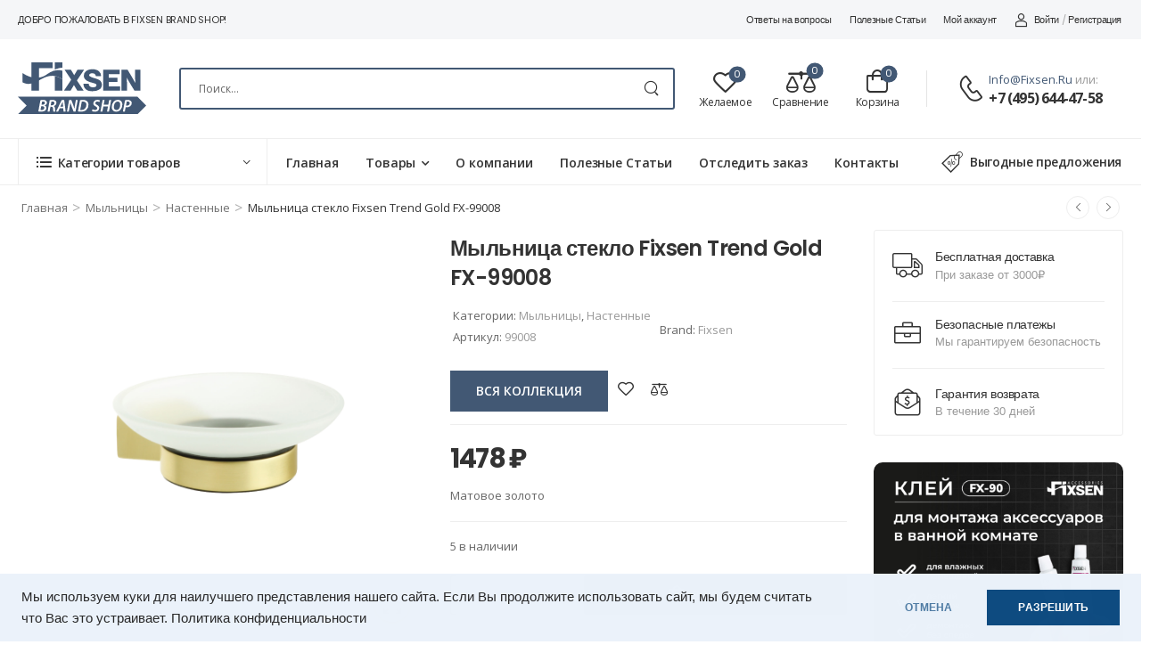

--- FILE ---
content_type: text/html; charset=UTF-8
request_url: https://fixsen.ru/product/mylnicza-steklo-fixsen-trend-gold-fx-99008/
body_size: 37577
content:



<!DOCTYPE html>

	<html lang="ru-RU">

	<head>

		<meta charset="UTF-8" />

		<meta name="viewport" content="width=device-width, initial-scale=1.0, minimum-scale=1.0" />

		<link rel="profile" href="http://gmpg.org/xfn/11" />

		<link rel="pingback" href="https://fixsen.ru/xmlrpc.php" />

		<link rel="preload" href="https://fixsen.ru/wp-content/themes/wolmart/assets/vendor/wolmart-icons/fonts/wolmart.ttf" as="font" type="font/ttf" crossorigin><link rel="preload" href="https://fixsen.ru/wp-content/themes/wolmart/assets/vendor/wolmart-icons/fonts/wolmart.woff" as="font" type="font/woff" crossorigin><link rel="preload" href="https://fixsen.ru/wp-content/themes/wolmart/assets/vendor/fontawesome-free/webfonts/fa-solid-900.woff2" as="font" type="font/woff2" crossorigin><link rel="preload" href="https://fixsen.ru/wp-content/themes/wolmart/assets/vendor/fontawesome-free/webfonts/fa-brands-400.woff2" as="font" type="font/woff2" crossorigin>
        <!-- Yandex.Metrika counter -->
        <script type="text/javascript" >
            (function(m,e,t,r,i,k,a){m[i]=m[i]||function(){(m[i].a=m[i].a||[]).push(arguments)};
                m[i].l=1*new Date();
                for (var j = 0; j < document.scripts.length; j++) {if (document.scripts[j].src === r) { return; }}
                k=e.createElement(t),a=e.getElementsByTagName(t)[0],k.async=1,k.src=r,a.parentNode.insertBefore(k,a)})
            (window, document, "script", "https://mc.yandex.ru/metrika/tag.js", "ym");

            ym(99161365, "init", {
                clickmap:true,
                trackLinks:true,
                accurateTrackBounce:true,
                webvisor:true
            });
        </script>
        <noscript><div><img src="https://mc.yandex.ru/watch/99161365" style="position:absolute; left:-9999px;" alt="" /></div></noscript>
        <!-- /Yandex.Metrika counter -->
        <!-- Top.Mail.Ru counter -->
			<script type="text/javascript">
			var _tmr = window._tmr || (window._tmr = []);
			_tmr.push({id: "3495266", type: "pageView", start: (new Date()).getTime()});
			(function (d, w, id) {
			  if (d.getElementById(id)) return;
			  var ts = d.createElement("script"); ts.type = "text/javascript"; ts.async = true; ts.id = id;
			  ts.src = "https://top-fwz1.mail.ru/js/code.js";
			  var f = function () {var s = d.getElementsByTagName("script")[0]; s.parentNode.insertBefore(ts, s);};
			  if (w.opera == "[object Opera]") { d.addEventListener("DOMContentLoaded", f, false); } else { f(); }
			})(document, window, "tmr-code");
			</script>
			<noscript><div><img src="https://top-fwz1.mail.ru/counter?id=3495266;js=na" style="position:absolute;left:-9999px;" alt="Top.Mail.Ru" /></div></noscript>
			<!-- /Top.Mail.Ru counter -->

						<script>document.documentElement.className = document.documentElement.className + ' yes-js js_active js'</script>
			<script id="yookassa-own-payment-methods-head">
window.yookassaOwnPaymentMethods = ["yookassa_widget"];
</script>
			<script>
				WebFontConfig = {
					google: { families: [ 'Open+Sans:300,400,500,600,700','Poppins:300,400,500,600,700,800&display=swap' ] }
				};
				(function(d) {
					var wf = d.createElement('script'), s = d.scripts[0];
					wf.src = 'https://fixsen.ru/wp-content/themes/wolmart/assets/js/webfont.js';
					wf.async = true;
					s.parentNode.insertBefore(wf, s);
				})(document);
			</script>
			<meta name='robots' content='index, follow, max-image-preview:large, max-snippet:-1, max-video-preview:-1' />
	<style>img:is([sizes="auto" i], [sizes^="auto," i]) { contain-intrinsic-size: 3000px 1500px }</style>
	
	<!-- This site is optimized with the Yoast SEO plugin v26.3 - https://yoast.com/wordpress/plugins/seo/ -->
	<title>Fixsen™ | Мыльница стекло Fixsen Trend Gold FX-99008</title>
	<meta name="description" content="Мыльница стекло Fixsen Trend Gold FX-99008 | купить в магазине аксессуаров для ванной Fixsen&quot;. Премиум-качество. Гарантия на покрытие до 5 лет. Более 500 000 довольных клиентов. +7 (495) 644-47-58. ПН-ПТ, с 9:00 до 17:30" />
	<link rel="canonical" href="https://fixsen.ru/product/mylnicza-steklo-fixsen-trend-gold-fx-99008/" />
	<meta property="og:locale" content="ru_RU" />
	<meta property="og:type" content="article" />
	<meta property="og:title" content="Fixsen™ | Мыльница стекло Fixsen Trend Gold FX-99008" />
	<meta property="og:description" content="Мыльница стекло Fixsen Trend Gold FX-99008 | купить в магазине аксессуаров для ванной Fixsen&quot;. Премиум-качество. Гарантия на покрытие до 5 лет. Более 500 000 довольных клиентов. +7 (495) 644-47-58. ПН-ПТ, с 9:00 до 17:30" />
	<meta property="og:url" content="https://fixsen.ru/product/mylnicza-steklo-fixsen-trend-gold-fx-99008/" />
	<meta property="og:site_name" content="Fixsen™ Brand Shop" />
	<meta property="article:modified_time" content="2024-12-16T08:26:15+00:00" />
	<meta property="og:image" content="https://fixsen.ru/wp-content/uploads/2023/11/99008_1.jpg" />
	<meta property="og:image:width" content="2000" />
	<meta property="og:image:height" content="2000" />
	<meta property="og:image:type" content="image/jpeg" />
	<meta name="twitter:card" content="summary_large_image" />
	<script type="application/ld+json" class="yoast-schema-graph">{"@context":"https://schema.org","@graph":[{"@type":"WebPage","@id":"https://fixsen.ru/product/mylnicza-steklo-fixsen-trend-gold-fx-99008/","url":"https://fixsen.ru/product/mylnicza-steklo-fixsen-trend-gold-fx-99008/","name":"Fixsen™ | Мыльница стекло Fixsen Trend Gold FX-99008","isPartOf":{"@id":"https://fixsen.ru/#website"},"primaryImageOfPage":{"@id":"https://fixsen.ru/product/mylnicza-steklo-fixsen-trend-gold-fx-99008/#primaryimage"},"image":{"@id":"https://fixsen.ru/product/mylnicza-steklo-fixsen-trend-gold-fx-99008/#primaryimage"},"thumbnailUrl":"https://fixsen.ru/wp-content/uploads/2023/11/99008_1.jpg","datePublished":"2023-11-01T09:19:50+00:00","dateModified":"2024-12-16T08:26:15+00:00","description":"Мыльница стекло Fixsen Trend Gold FX-99008 | купить в магазине аксессуаров для ванной Fixsen\". Премиум-качество. Гарантия на покрытие до 5 лет. Более 500 000 довольных клиентов. +7 (495) 644-47-58. ПН-ПТ, с 9:00 до 17:30","breadcrumb":{"@id":"https://fixsen.ru/product/mylnicza-steklo-fixsen-trend-gold-fx-99008/#breadcrumb"},"inLanguage":"ru-RU","potentialAction":[{"@type":"ReadAction","target":["https://fixsen.ru/product/mylnicza-steklo-fixsen-trend-gold-fx-99008/"]}]},{"@type":"ImageObject","inLanguage":"ru-RU","@id":"https://fixsen.ru/product/mylnicza-steklo-fixsen-trend-gold-fx-99008/#primaryimage","url":"https://fixsen.ru/wp-content/uploads/2023/11/99008_1.jpg","contentUrl":"https://fixsen.ru/wp-content/uploads/2023/11/99008_1.jpg","width":2000,"height":2000},{"@type":"BreadcrumbList","@id":"https://fixsen.ru/product/mylnicza-steklo-fixsen-trend-gold-fx-99008/#breadcrumb","itemListElement":[{"@type":"ListItem","position":1,"name":"Home","item":"https://fixsen.ru/"},{"@type":"ListItem","position":2,"name":"Товары","item":"https://fixsen.ru/shop/"},{"@type":"ListItem","position":3,"name":"Мыльница стекло Fixsen Trend Gold FX-99008"}]},{"@type":"WebSite","@id":"https://fixsen.ru/#website","url":"https://fixsen.ru/","name":"Fixsen™ Brand Shop","description":"Официальный Магазин аксессуаров для ванной комнаты","publisher":{"@id":"https://fixsen.ru/#organization"},"potentialAction":[{"@type":"SearchAction","target":{"@type":"EntryPoint","urlTemplate":"https://fixsen.ru/?s={search_term_string}"},"query-input":{"@type":"PropertyValueSpecification","valueRequired":true,"valueName":"search_term_string"}}],"inLanguage":"ru-RU"},{"@type":"Organization","@id":"https://fixsen.ru/#organization","name":"Fixsen™","url":"https://fixsen.ru/","logo":{"@type":"ImageObject","inLanguage":"ru-RU","@id":"https://fixsen.ru/#/schema/logo/image/","url":"https://fixsen.ru/wp-content/uploads/2025/06/logo_fixsen-accessories-01.png","contentUrl":"https://fixsen.ru/wp-content/uploads/2025/06/logo_fixsen-accessories-01.png","width":531,"height":531,"caption":"Fixsen™"},"image":{"@id":"https://fixsen.ru/#/schema/logo/image/"}}]}</script>
	<!-- / Yoast SEO plugin. -->


<link rel="alternate" type="application/rss+xml" title="Fixsen™ Brand Shop &raquo; Лента" href="https://fixsen.ru/feed/" />
<link rel="alternate" type="application/rss+xml" title="Fixsen™ Brand Shop &raquo; Лента комментариев" href="https://fixsen.ru/comments/feed/" />
<script>
window._wpemojiSettings = {"baseUrl":"https:\/\/s.w.org\/images\/core\/emoji\/16.0.1\/72x72\/","ext":".png","svgUrl":"https:\/\/s.w.org\/images\/core\/emoji\/16.0.1\/svg\/","svgExt":".svg","source":{"concatemoji":"https:\/\/fixsen.ru\/wp-includes\/js\/wp-emoji-release.min.js?ver=6.8.3"}};
/*! This file is auto-generated */
!function(s,n){var o,i,e;function c(e){try{var t={supportTests:e,timestamp:(new Date).valueOf()};sessionStorage.setItem(o,JSON.stringify(t))}catch(e){}}function p(e,t,n){e.clearRect(0,0,e.canvas.width,e.canvas.height),e.fillText(t,0,0);var t=new Uint32Array(e.getImageData(0,0,e.canvas.width,e.canvas.height).data),a=(e.clearRect(0,0,e.canvas.width,e.canvas.height),e.fillText(n,0,0),new Uint32Array(e.getImageData(0,0,e.canvas.width,e.canvas.height).data));return t.every(function(e,t){return e===a[t]})}function u(e,t){e.clearRect(0,0,e.canvas.width,e.canvas.height),e.fillText(t,0,0);for(var n=e.getImageData(16,16,1,1),a=0;a<n.data.length;a++)if(0!==n.data[a])return!1;return!0}function f(e,t,n,a){switch(t){case"flag":return n(e,"\ud83c\udff3\ufe0f\u200d\u26a7\ufe0f","\ud83c\udff3\ufe0f\u200b\u26a7\ufe0f")?!1:!n(e,"\ud83c\udde8\ud83c\uddf6","\ud83c\udde8\u200b\ud83c\uddf6")&&!n(e,"\ud83c\udff4\udb40\udc67\udb40\udc62\udb40\udc65\udb40\udc6e\udb40\udc67\udb40\udc7f","\ud83c\udff4\u200b\udb40\udc67\u200b\udb40\udc62\u200b\udb40\udc65\u200b\udb40\udc6e\u200b\udb40\udc67\u200b\udb40\udc7f");case"emoji":return!a(e,"\ud83e\udedf")}return!1}function g(e,t,n,a){var r="undefined"!=typeof WorkerGlobalScope&&self instanceof WorkerGlobalScope?new OffscreenCanvas(300,150):s.createElement("canvas"),o=r.getContext("2d",{willReadFrequently:!0}),i=(o.textBaseline="top",o.font="600 32px Arial",{});return e.forEach(function(e){i[e]=t(o,e,n,a)}),i}function t(e){var t=s.createElement("script");t.src=e,t.defer=!0,s.head.appendChild(t)}"undefined"!=typeof Promise&&(o="wpEmojiSettingsSupports",i=["flag","emoji"],n.supports={everything:!0,everythingExceptFlag:!0},e=new Promise(function(e){s.addEventListener("DOMContentLoaded",e,{once:!0})}),new Promise(function(t){var n=function(){try{var e=JSON.parse(sessionStorage.getItem(o));if("object"==typeof e&&"number"==typeof e.timestamp&&(new Date).valueOf()<e.timestamp+604800&&"object"==typeof e.supportTests)return e.supportTests}catch(e){}return null}();if(!n){if("undefined"!=typeof Worker&&"undefined"!=typeof OffscreenCanvas&&"undefined"!=typeof URL&&URL.createObjectURL&&"undefined"!=typeof Blob)try{var e="postMessage("+g.toString()+"("+[JSON.stringify(i),f.toString(),p.toString(),u.toString()].join(",")+"));",a=new Blob([e],{type:"text/javascript"}),r=new Worker(URL.createObjectURL(a),{name:"wpTestEmojiSupports"});return void(r.onmessage=function(e){c(n=e.data),r.terminate(),t(n)})}catch(e){}c(n=g(i,f,p,u))}t(n)}).then(function(e){for(var t in e)n.supports[t]=e[t],n.supports.everything=n.supports.everything&&n.supports[t],"flag"!==t&&(n.supports.everythingExceptFlag=n.supports.everythingExceptFlag&&n.supports[t]);n.supports.everythingExceptFlag=n.supports.everythingExceptFlag&&!n.supports.flag,n.DOMReady=!1,n.readyCallback=function(){n.DOMReady=!0}}).then(function(){return e}).then(function(){var e;n.supports.everything||(n.readyCallback(),(e=n.source||{}).concatemoji?t(e.concatemoji):e.wpemoji&&e.twemoji&&(t(e.twemoji),t(e.wpemoji)))}))}((window,document),window._wpemojiSettings);
</script>
<style id='wp-emoji-styles-inline-css'>

	img.wp-smiley, img.emoji {
		display: inline !important;
		border: none !important;
		box-shadow: none !important;
		height: 1em !important;
		width: 1em !important;
		margin: 0 0.07em !important;
		vertical-align: -0.1em !important;
		background: none !important;
		padding: 0 !important;
	}
</style>
<style id='wp-block-library-theme-inline-css'>
.wp-block-audio :where(figcaption){color:#555;font-size:13px;text-align:center}.is-dark-theme .wp-block-audio :where(figcaption){color:#ffffffa6}.wp-block-audio{margin:0 0 1em}.wp-block-code{border:1px solid #ccc;border-radius:4px;font-family:Menlo,Consolas,monaco,monospace;padding:.8em 1em}.wp-block-embed :where(figcaption){color:#555;font-size:13px;text-align:center}.is-dark-theme .wp-block-embed :where(figcaption){color:#ffffffa6}.wp-block-embed{margin:0 0 1em}.blocks-gallery-caption{color:#555;font-size:13px;text-align:center}.is-dark-theme .blocks-gallery-caption{color:#ffffffa6}:root :where(.wp-block-image figcaption){color:#555;font-size:13px;text-align:center}.is-dark-theme :root :where(.wp-block-image figcaption){color:#ffffffa6}.wp-block-image{margin:0 0 1em}.wp-block-pullquote{border-bottom:4px solid;border-top:4px solid;color:currentColor;margin-bottom:1.75em}.wp-block-pullquote cite,.wp-block-pullquote footer,.wp-block-pullquote__citation{color:currentColor;font-size:.8125em;font-style:normal;text-transform:uppercase}.wp-block-quote{border-left:.25em solid;margin:0 0 1.75em;padding-left:1em}.wp-block-quote cite,.wp-block-quote footer{color:currentColor;font-size:.8125em;font-style:normal;position:relative}.wp-block-quote:where(.has-text-align-right){border-left:none;border-right:.25em solid;padding-left:0;padding-right:1em}.wp-block-quote:where(.has-text-align-center){border:none;padding-left:0}.wp-block-quote.is-large,.wp-block-quote.is-style-large,.wp-block-quote:where(.is-style-plain){border:none}.wp-block-search .wp-block-search__label{font-weight:700}.wp-block-search__button{border:1px solid #ccc;padding:.375em .625em}:where(.wp-block-group.has-background){padding:1.25em 2.375em}.wp-block-separator.has-css-opacity{opacity:.4}.wp-block-separator{border:none;border-bottom:2px solid;margin-left:auto;margin-right:auto}.wp-block-separator.has-alpha-channel-opacity{opacity:1}.wp-block-separator:not(.is-style-wide):not(.is-style-dots){width:100px}.wp-block-separator.has-background:not(.is-style-dots){border-bottom:none;height:1px}.wp-block-separator.has-background:not(.is-style-wide):not(.is-style-dots){height:2px}.wp-block-table{margin:0 0 1em}.wp-block-table td,.wp-block-table th{word-break:normal}.wp-block-table :where(figcaption){color:#555;font-size:13px;text-align:center}.is-dark-theme .wp-block-table :where(figcaption){color:#ffffffa6}.wp-block-video :where(figcaption){color:#555;font-size:13px;text-align:center}.is-dark-theme .wp-block-video :where(figcaption){color:#ffffffa6}.wp-block-video{margin:0 0 1em}:root :where(.wp-block-template-part.has-background){margin-bottom:0;margin-top:0;padding:1.25em 2.375em}
</style>
<style id='classic-theme-styles-inline-css'>
/*! This file is auto-generated */
.wp-block-button__link{color:#fff;background-color:#32373c;border-radius:9999px;box-shadow:none;text-decoration:none;padding:calc(.667em + 2px) calc(1.333em + 2px);font-size:1.125em}.wp-block-file__button{background:#32373c;color:#fff;text-decoration:none}
</style>
<style id='global-styles-inline-css'>
:root{--wp--preset--aspect-ratio--square: 1;--wp--preset--aspect-ratio--4-3: 4/3;--wp--preset--aspect-ratio--3-4: 3/4;--wp--preset--aspect-ratio--3-2: 3/2;--wp--preset--aspect-ratio--2-3: 2/3;--wp--preset--aspect-ratio--16-9: 16/9;--wp--preset--aspect-ratio--9-16: 9/16;--wp--preset--color--black: #000000;--wp--preset--color--cyan-bluish-gray: #abb8c3;--wp--preset--color--white: #fff;--wp--preset--color--pale-pink: #f78da7;--wp--preset--color--vivid-red: #cf2e2e;--wp--preset--color--luminous-vivid-orange: #ff6900;--wp--preset--color--luminous-vivid-amber: #fcb900;--wp--preset--color--light-green-cyan: #7bdcb5;--wp--preset--color--vivid-green-cyan: #00d084;--wp--preset--color--pale-cyan-blue: #8ed1fc;--wp--preset--color--vivid-cyan-blue: #0693e3;--wp--preset--color--vivid-purple: #9b51e0;--wp--preset--color--primary: #425874;--wp--preset--color--secondary: #927b51;--wp--preset--color--alert: ;--wp--preset--color--dark: #333;--wp--preset--color--font: #666;--wp--preset--color--transparent: transparent;--wp--preset--gradient--vivid-cyan-blue-to-vivid-purple: linear-gradient(135deg,rgba(6,147,227,1) 0%,rgb(155,81,224) 100%);--wp--preset--gradient--light-green-cyan-to-vivid-green-cyan: linear-gradient(135deg,rgb(122,220,180) 0%,rgb(0,208,130) 100%);--wp--preset--gradient--luminous-vivid-amber-to-luminous-vivid-orange: linear-gradient(135deg,rgba(252,185,0,1) 0%,rgba(255,105,0,1) 100%);--wp--preset--gradient--luminous-vivid-orange-to-vivid-red: linear-gradient(135deg,rgba(255,105,0,1) 0%,rgb(207,46,46) 100%);--wp--preset--gradient--very-light-gray-to-cyan-bluish-gray: linear-gradient(135deg,rgb(238,238,238) 0%,rgb(169,184,195) 100%);--wp--preset--gradient--cool-to-warm-spectrum: linear-gradient(135deg,rgb(74,234,220) 0%,rgb(151,120,209) 20%,rgb(207,42,186) 40%,rgb(238,44,130) 60%,rgb(251,105,98) 80%,rgb(254,248,76) 100%);--wp--preset--gradient--blush-light-purple: linear-gradient(135deg,rgb(255,206,236) 0%,rgb(152,150,240) 100%);--wp--preset--gradient--blush-bordeaux: linear-gradient(135deg,rgb(254,205,165) 0%,rgb(254,45,45) 50%,rgb(107,0,62) 100%);--wp--preset--gradient--luminous-dusk: linear-gradient(135deg,rgb(255,203,112) 0%,rgb(199,81,192) 50%,rgb(65,88,208) 100%);--wp--preset--gradient--pale-ocean: linear-gradient(135deg,rgb(255,245,203) 0%,rgb(182,227,212) 50%,rgb(51,167,181) 100%);--wp--preset--gradient--electric-grass: linear-gradient(135deg,rgb(202,248,128) 0%,rgb(113,206,126) 100%);--wp--preset--gradient--midnight: linear-gradient(135deg,rgb(2,3,129) 0%,rgb(40,116,252) 100%);--wp--preset--font-size--small: 15px;--wp--preset--font-size--medium: 24px;--wp--preset--font-size--large: 30px;--wp--preset--font-size--x-large: 42px;--wp--preset--font-size--normal: 18px;--wp--preset--font-size--huge: 34px;--wp--preset--spacing--20: 0.44rem;--wp--preset--spacing--30: 0.67rem;--wp--preset--spacing--40: 1rem;--wp--preset--spacing--50: 1.5rem;--wp--preset--spacing--60: 2.25rem;--wp--preset--spacing--70: 3.38rem;--wp--preset--spacing--80: 5.06rem;--wp--preset--shadow--natural: 6px 6px 9px rgba(0, 0, 0, 0.2);--wp--preset--shadow--deep: 12px 12px 50px rgba(0, 0, 0, 0.4);--wp--preset--shadow--sharp: 6px 6px 0px rgba(0, 0, 0, 0.2);--wp--preset--shadow--outlined: 6px 6px 0px -3px rgba(255, 255, 255, 1), 6px 6px rgba(0, 0, 0, 1);--wp--preset--shadow--crisp: 6px 6px 0px rgba(0, 0, 0, 1);}:where(.is-layout-flex){gap: 0.5em;}:where(.is-layout-grid){gap: 0.5em;}body .is-layout-flex{display: flex;}.is-layout-flex{flex-wrap: wrap;align-items: center;}.is-layout-flex > :is(*, div){margin: 0;}body .is-layout-grid{display: grid;}.is-layout-grid > :is(*, div){margin: 0;}:where(.wp-block-columns.is-layout-flex){gap: 2em;}:where(.wp-block-columns.is-layout-grid){gap: 2em;}:where(.wp-block-post-template.is-layout-flex){gap: 1.25em;}:where(.wp-block-post-template.is-layout-grid){gap: 1.25em;}.has-black-color{color: var(--wp--preset--color--black) !important;}.has-cyan-bluish-gray-color{color: var(--wp--preset--color--cyan-bluish-gray) !important;}.has-white-color{color: var(--wp--preset--color--white) !important;}.has-pale-pink-color{color: var(--wp--preset--color--pale-pink) !important;}.has-vivid-red-color{color: var(--wp--preset--color--vivid-red) !important;}.has-luminous-vivid-orange-color{color: var(--wp--preset--color--luminous-vivid-orange) !important;}.has-luminous-vivid-amber-color{color: var(--wp--preset--color--luminous-vivid-amber) !important;}.has-light-green-cyan-color{color: var(--wp--preset--color--light-green-cyan) !important;}.has-vivid-green-cyan-color{color: var(--wp--preset--color--vivid-green-cyan) !important;}.has-pale-cyan-blue-color{color: var(--wp--preset--color--pale-cyan-blue) !important;}.has-vivid-cyan-blue-color{color: var(--wp--preset--color--vivid-cyan-blue) !important;}.has-vivid-purple-color{color: var(--wp--preset--color--vivid-purple) !important;}.has-black-background-color{background-color: var(--wp--preset--color--black) !important;}.has-cyan-bluish-gray-background-color{background-color: var(--wp--preset--color--cyan-bluish-gray) !important;}.has-white-background-color{background-color: var(--wp--preset--color--white) !important;}.has-pale-pink-background-color{background-color: var(--wp--preset--color--pale-pink) !important;}.has-vivid-red-background-color{background-color: var(--wp--preset--color--vivid-red) !important;}.has-luminous-vivid-orange-background-color{background-color: var(--wp--preset--color--luminous-vivid-orange) !important;}.has-luminous-vivid-amber-background-color{background-color: var(--wp--preset--color--luminous-vivid-amber) !important;}.has-light-green-cyan-background-color{background-color: var(--wp--preset--color--light-green-cyan) !important;}.has-vivid-green-cyan-background-color{background-color: var(--wp--preset--color--vivid-green-cyan) !important;}.has-pale-cyan-blue-background-color{background-color: var(--wp--preset--color--pale-cyan-blue) !important;}.has-vivid-cyan-blue-background-color{background-color: var(--wp--preset--color--vivid-cyan-blue) !important;}.has-vivid-purple-background-color{background-color: var(--wp--preset--color--vivid-purple) !important;}.has-black-border-color{border-color: var(--wp--preset--color--black) !important;}.has-cyan-bluish-gray-border-color{border-color: var(--wp--preset--color--cyan-bluish-gray) !important;}.has-white-border-color{border-color: var(--wp--preset--color--white) !important;}.has-pale-pink-border-color{border-color: var(--wp--preset--color--pale-pink) !important;}.has-vivid-red-border-color{border-color: var(--wp--preset--color--vivid-red) !important;}.has-luminous-vivid-orange-border-color{border-color: var(--wp--preset--color--luminous-vivid-orange) !important;}.has-luminous-vivid-amber-border-color{border-color: var(--wp--preset--color--luminous-vivid-amber) !important;}.has-light-green-cyan-border-color{border-color: var(--wp--preset--color--light-green-cyan) !important;}.has-vivid-green-cyan-border-color{border-color: var(--wp--preset--color--vivid-green-cyan) !important;}.has-pale-cyan-blue-border-color{border-color: var(--wp--preset--color--pale-cyan-blue) !important;}.has-vivid-cyan-blue-border-color{border-color: var(--wp--preset--color--vivid-cyan-blue) !important;}.has-vivid-purple-border-color{border-color: var(--wp--preset--color--vivid-purple) !important;}.has-vivid-cyan-blue-to-vivid-purple-gradient-background{background: var(--wp--preset--gradient--vivid-cyan-blue-to-vivid-purple) !important;}.has-light-green-cyan-to-vivid-green-cyan-gradient-background{background: var(--wp--preset--gradient--light-green-cyan-to-vivid-green-cyan) !important;}.has-luminous-vivid-amber-to-luminous-vivid-orange-gradient-background{background: var(--wp--preset--gradient--luminous-vivid-amber-to-luminous-vivid-orange) !important;}.has-luminous-vivid-orange-to-vivid-red-gradient-background{background: var(--wp--preset--gradient--luminous-vivid-orange-to-vivid-red) !important;}.has-very-light-gray-to-cyan-bluish-gray-gradient-background{background: var(--wp--preset--gradient--very-light-gray-to-cyan-bluish-gray) !important;}.has-cool-to-warm-spectrum-gradient-background{background: var(--wp--preset--gradient--cool-to-warm-spectrum) !important;}.has-blush-light-purple-gradient-background{background: var(--wp--preset--gradient--blush-light-purple) !important;}.has-blush-bordeaux-gradient-background{background: var(--wp--preset--gradient--blush-bordeaux) !important;}.has-luminous-dusk-gradient-background{background: var(--wp--preset--gradient--luminous-dusk) !important;}.has-pale-ocean-gradient-background{background: var(--wp--preset--gradient--pale-ocean) !important;}.has-electric-grass-gradient-background{background: var(--wp--preset--gradient--electric-grass) !important;}.has-midnight-gradient-background{background: var(--wp--preset--gradient--midnight) !important;}.has-small-font-size{font-size: var(--wp--preset--font-size--small) !important;}.has-medium-font-size{font-size: var(--wp--preset--font-size--medium) !important;}.has-large-font-size{font-size: var(--wp--preset--font-size--large) !important;}.has-x-large-font-size{font-size: var(--wp--preset--font-size--x-large) !important;}
:where(.wp-block-post-template.is-layout-flex){gap: 1.25em;}:where(.wp-block-post-template.is-layout-grid){gap: 1.25em;}
:where(.wp-block-columns.is-layout-flex){gap: 2em;}:where(.wp-block-columns.is-layout-grid){gap: 2em;}
:root :where(.wp-block-pullquote){font-size: 1.5em;line-height: 1.6;}
</style>
<link rel='stylesheet' id='contact-form-7-css' href='https://fixsen.ru/wp-content/plugins/contact-form-7/includes/css/styles.css?ver=6.1.3' media='all' />
<link rel='stylesheet' id='photoswipe-css' href='https://fixsen.ru/wp-content/plugins/woocommerce/assets/css/photoswipe/photoswipe.min.css?ver=10.3.4' media='all' />
<link rel='stylesheet' id='photoswipe-default-skin-css' href='https://fixsen.ru/wp-content/plugins/woocommerce/assets/css/photoswipe/default-skin/default-skin.min.css?ver=10.3.4' media='all' />
<style id='woocommerce-inline-inline-css'>
.woocommerce form .form-row .required { visibility: visible; }
</style>
<link rel='stylesheet' id='yml-for-yandex-market-css' href='https://fixsen.ru/wp-content/plugins/yml-for-yandex-market/public/css/y4ym-public.css?ver=5.0.22' media='all' />
<link rel='stylesheet' id='brands-styles-css' href='https://fixsen.ru/wp-content/plugins/woocommerce/assets/css/brands.css?ver=10.3.4' media='all' />
<link rel='stylesheet' id='fxsn-font-css' href='https://fixsen.ru/wp-content/themes/fixsen/assets/fxsn-icons.css?ver=6.8.3' media='all' />
<link rel='stylesheet' id='fixsen-parent-style-css' href='https://fixsen.ru/wp-content/themes/fixsen/style.css?ver=6.8.3' media='all' />
<link rel='stylesheet' id='fontawesome-free-css' href='https://fixsen.ru/wp-content/themes/wolmart/assets/vendor/fontawesome-free/css/all.min.css?ver=5.14.0' media='all' />
<link rel='stylesheet' id='wolmart-icons-css' href='https://fixsen.ru/wp-content/themes/wolmart/assets/vendor/wolmart-icons/css/icons.min.css?ver=1.1.5' media='all' />
<link rel='stylesheet' id='wolmart-flag-css' href='https://fixsen.ru/wp-content/themes/wolmart/assets/css/flags.min.css?ver=1.1.5' media='all' />
<link rel='stylesheet' id='animate-css' href='https://fixsen.ru/wp-content/themes/wolmart/assets/vendor/animate/animate.min.css?ver=6.8.3' media='all' />
<link rel='stylesheet' id='magnific-popup-css' href='https://fixsen.ru/wp-content/themes/wolmart/assets/vendor/jquery.magnific-popup/magnific-popup.min.css?ver=1.0' media='all' />
<link rel='stylesheet' id='elementor-icons-css' href='https://fixsen.ru/wp-content/plugins/elementor/assets/lib/eicons/css/elementor-icons.min.css?ver=5.20.0' media='all' />
<link rel='stylesheet' id='elementor-frontend-css' href='https://fixsen.ru/wp-content/plugins/elementor/assets/css/frontend-lite.min.css?ver=3.14.1' media='all' />
<link rel='stylesheet' id='elementor-global-css' href='https://fixsen.ru/wp-content/uploads/elementor/css/global.css?ver=1763721637' media='all' />
<link rel='stylesheet' id='elementor-post-1176-css' href='https://fixsen.ru/wp-content/uploads/elementor/css/post-1176.css?ver=1763721637' media='all' />
<link rel='stylesheet' id='wolmart-theme-css' href='https://fixsen.ru/wp-content/themes/wolmart/assets/css/theme.min.css?ver=1.1.5' media='all' />
<link rel='stylesheet' id='wolmart-dynamic-vars-css' href='https://fixsen.ru/wp-content/uploads/wolmart_styles/dynamic_css_vars.css?ver=1.1.5' media='all' />
<link rel='stylesheet' id='wolmart-theme-single-product-css' href='https://fixsen.ru/wp-content/themes/wolmart/assets/css/pages/single-product.min.css?ver=1.1.5' media='all' />
<link rel='stylesheet' id='bootstrap-tooltip-css' href='https://fixsen.ru/wp-content/themes/wolmart/assets/vendor/bootstrap/bootstrap.tooltip.css?ver=4.1.3' media='all' />
<link rel='stylesheet' id='wolmart-elementor-style-css' href='https://fixsen.ru/wp-content/themes/wolmart/framework/plugins/elementor/elementor.min.css?ver=6.8.3' media='all' />
<link rel='stylesheet' id='pwaforwp-style-css' href='https://fixsen.ru/wp-content/plugins/pwa-for-wp/assets/css/pwaforwp-main.min.css?ver=1.7.80' media='all' />
<link rel='stylesheet' id='elementor-post-11-css' href='https://fixsen.ru/wp-content/uploads/elementor/css/post-11.css?ver=6.8.3' media='all' />
<style id='elementor-post-11-inline-css'>
.custom-header{border-bottom:1px solid #eee}.custom-deal-menu .w-icon-map-marker{margin-top:-3px}.custom-deal-menu .wolmart-icon-lists .wolmart-icon-list-item .w-icon-sale{font-size:24px;margin-right:3px}.custom-header .toggle-menu .title-underline .title:after{content:none}@media (max-width:1199px){.main-menu>.menu>li{margin-right:18px}}.dropdown-box .menu .view-all-cats>a{font-weight:600;text-transform:uppercase;color:#369;letter-spacing:-.025em}.dropdown-box .menu .view-all-cats>a:after{position:relative;top:-1px;content:"\e913";font-family:'wolmart';font-size:.9em;margin-left:.4rem;vertical-align:middle}.sticky-content:not(.fixed) .show-home .dropdown-box{top:100%}@media (max-width:1200px) and (min-width:992px){.custom-deal-menu .wolmart-icon-lists .wolmart-icon-list-item{padding-right:15px}.elementor-element.elementor-widget.custom-deal-menu>.elementor-widget-container{margin-right:-15px}}
</style>
<link rel='stylesheet' id='elementor-post-26-css' href='https://fixsen.ru/wp-content/uploads/elementor/css/post-26.css?ver=6.8.3' media='all' />
<style id='elementor-post-26-inline-css'>
.custom-footer .m-w-280{max-width:280px}.custom-footer .m-w-715{max-width:715px!important}.custom-footer .wpcf7-submit:after{content:"\e92c";font-family:wolmart;font-weight:100;margin-left:8px;font-size:1.1em;line-height:0;vertical-align:middle}.custom-footer .custom-footer-infobox i{position:relative;top:-2px}@media (max-width:575px){.custom-footer .wpcf7-form-control-wrap{flex:0 0 100%}}
</style>
<link rel='stylesheet' id='elementor-post-867-css' href='https://fixsen.ru/wp-content/uploads/elementor/css/post-867.css?ver=6.8.3' media='all' />
<style id='elementor-post-867-inline-css'>
.product-sale-text b{font-size:2.875em;margin-left:-2px}.product-sale-text sup{font-size:.652em;margin-left:1px;vertical-align:-3px}.product-sale-text sub{font-size:.26em;margin-left:-2.5em;vertical-align:3px}
</style>
<link rel='stylesheet' id='wolmart-style-css' href='https://fixsen.ru/wp-content/themes/wolmart/style.css?ver=1.1.5' media='all' />
<link rel='stylesheet' id='google-fonts-1-css' href='https://fonts.googleapis.com/css?family=Poppins%3A100%2C100italic%2C200%2C200italic%2C300%2C300italic%2C400%2C400italic%2C500%2C500italic%2C600%2C600italic%2C700%2C700italic%2C800%2C800italic%2C900%2C900italic&#038;display=auto&#038;subset=cyrillic&#038;ver=6.8.3' media='all' />
<link rel="preconnect" href="https://fonts.gstatic.com/" crossorigin><script type="text/template" id="tmpl-variation-template">
	<div class="woocommerce-variation-description">{{{ data.variation.variation_description }}}</div>
	<div class="woocommerce-variation-price">{{{ data.variation.price_html }}}</div>
	<div class="woocommerce-variation-availability">{{{ data.variation.availability_html }}}</div>
</script>
<script type="text/template" id="tmpl-unavailable-variation-template">
	<p role="alert">Этот товар недоступен. Пожалуйста, выберите другую комбинацию.</p>
</script>
<script src="https://fixsen.ru/wp-content/plugins/wp-yandex-metrika/assets/YmEc.min.js?ver=1.2.2" id="wp-yandex-metrika_YmEc-js"></script>
<script id="wp-yandex-metrika_YmEc-js-after">
window.tmpwpym={datalayername:'dataLayer',counters:JSON.parse('[{"number":"99161365","webvisor":"1"}]'),targets:JSON.parse('[]')};
</script>
<script src="https://fixsen.ru/wp-includes/js/jquery/jquery.min.js?ver=3.7.1" id="jquery-core-js"></script>
<script src="https://fixsen.ru/wp-includes/js/jquery/jquery-migrate.min.js?ver=3.4.1" id="jquery-migrate-js"></script>
<script src="https://fixsen.ru/wp-content/plugins/wp-yandex-metrika/assets/frontend.min.js?ver=1.2.2" id="wp-yandex-metrika_frontend-js"></script>
<script src="https://fixsen.ru/wp-content/plugins/woocommerce/assets/js/jquery-blockui/jquery.blockUI.min.js?ver=2.7.0-wc.10.3.4" id="wc-jquery-blockui-js" defer data-wp-strategy="defer"></script>
<script id="wc-add-to-cart-js-extra">
var wc_add_to_cart_params = {"ajax_url":"\/wp-admin\/admin-ajax.php","wc_ajax_url":"\/?wc-ajax=%%endpoint%%","i18n_view_cart":"\u041f\u0440\u043e\u0441\u043c\u043e\u0442\u0440 \u043a\u043e\u0440\u0437\u0438\u043d\u044b","cart_url":"https:\/\/fixsen.ru\/cart\/","is_cart":"","cart_redirect_after_add":"no"};
</script>
<script src="https://fixsen.ru/wp-content/plugins/woocommerce/assets/js/frontend/add-to-cart.min.js?ver=10.3.4" id="wc-add-to-cart-js" defer data-wp-strategy="defer"></script>
<script src="https://fixsen.ru/wp-content/plugins/woocommerce/assets/js/photoswipe/photoswipe.min.js?ver=4.1.1-wc.10.3.4" id="wc-photoswipe-js" defer data-wp-strategy="defer"></script>
<script src="https://fixsen.ru/wp-content/plugins/woocommerce/assets/js/photoswipe/photoswipe-ui-default.min.js?ver=4.1.1-wc.10.3.4" id="wc-photoswipe-ui-default-js" defer data-wp-strategy="defer"></script>
<script id="wc-single-product-js-extra">
var wc_single_product_params = {"i18n_required_rating_text":"\u041f\u043e\u0436\u0430\u043b\u0443\u0439\u0441\u0442\u0430, \u043f\u043e\u0441\u0442\u0430\u0432\u044c\u0442\u0435 \u043e\u0446\u0435\u043d\u043a\u0443","i18n_rating_options":["1 \u0438\u0437 5 \u0437\u0432\u0451\u0437\u0434","2 \u0438\u0437 5 \u0437\u0432\u0451\u0437\u0434","3 \u0438\u0437 5 \u0437\u0432\u0451\u0437\u0434","4 \u0438\u0437 5 \u0437\u0432\u0451\u0437\u0434","5 \u0438\u0437 5 \u0437\u0432\u0451\u0437\u0434"],"i18n_product_gallery_trigger_text":"\u041f\u0440\u043e\u0441\u043c\u043e\u0442\u0440 \u0433\u0430\u043b\u0435\u0440\u0435\u0438 \u0438\u0437\u043e\u0431\u0440\u0430\u0436\u0435\u043d\u0438\u0439 \u0432 \u043f\u043e\u043b\u043d\u043e\u044d\u043a\u0440\u0430\u043d\u043d\u043e\u043c \u0440\u0435\u0436\u0438\u043c\u0435","review_rating_required":"yes","flexslider":{"rtl":false,"animation":"slide","smoothHeight":true,"directionNav":false,"controlNav":"thumbnails","slideshow":false,"animationSpeed":500,"animationLoop":false,"allowOneSlide":false},"zoom_enabled":"","zoom_options":[],"photoswipe_enabled":"1","photoswipe_options":{"shareEl":false,"closeOnScroll":false,"history":false,"hideAnimationDuration":0,"showAnimationDuration":0},"flexslider_enabled":""};
</script>
<script src="https://fixsen.ru/wp-content/plugins/woocommerce/assets/js/frontend/single-product.min.js?ver=10.3.4" id="wc-single-product-js" defer data-wp-strategy="defer"></script>
<script src="https://fixsen.ru/wp-content/plugins/woocommerce/assets/js/js-cookie/js.cookie.min.js?ver=2.1.4-wc.10.3.4" id="wc-js-cookie-js" defer data-wp-strategy="defer"></script>
<script id="woocommerce-js-extra">
var woocommerce_params = {"ajax_url":"\/wp-admin\/admin-ajax.php","wc_ajax_url":"\/?wc-ajax=%%endpoint%%","i18n_password_show":"\u041f\u043e\u043a\u0430\u0437\u0430\u0442\u044c \u043f\u0430\u0440\u043e\u043b\u044c","i18n_password_hide":"\u0421\u043a\u0440\u044b\u0442\u044c \u043f\u0430\u0440\u043e\u043b\u044c"};
</script>
<script src="https://fixsen.ru/wp-content/plugins/woocommerce/assets/js/frontend/woocommerce.min.js?ver=10.3.4" id="woocommerce-js" defer data-wp-strategy="defer"></script>
<script src="https://fixsen.ru/wp-content/plugins/yml-for-yandex-market/public/js/y4ym-public.js?ver=5.0.22" id="yml-for-yandex-market-js"></script>
<script src="https://fixsen.ru/wp-includes/js/underscore.min.js?ver=1.13.7" id="underscore-js"></script>
<script id="wp-util-js-extra">
var _wpUtilSettings = {"ajax":{"url":"\/wp-admin\/admin-ajax.php"}};
</script>
<script src="https://fixsen.ru/wp-includes/js/wp-util.min.js?ver=6.8.3" id="wp-util-js"></script>
<script id="wc-add-to-cart-variation-js-extra">
var wc_add_to_cart_variation_params = {"wc_ajax_url":"\/?wc-ajax=%%endpoint%%","i18n_no_matching_variations_text":"\u0416\u0430\u043b\u044c, \u043d\u043e \u0442\u043e\u0432\u0430\u0440\u043e\u0432, \u0441\u043e\u043e\u0442\u0432\u0435\u0442\u0441\u0442\u0432\u0443\u044e\u0449\u0438\u0445 \u0432\u0430\u0448\u0435\u043c\u0443 \u0432\u044b\u0431\u043e\u0440\u0443, \u043d\u0435 \u043e\u0431\u043d\u0430\u0440\u0443\u0436\u0435\u043d\u043e. \u041f\u043e\u0436\u0430\u043b\u0443\u0439\u0441\u0442\u0430, \u0432\u044b\u0431\u0435\u0440\u0438\u0442\u0435 \u0434\u0440\u0443\u0433\u0443\u044e \u043a\u043e\u043c\u0431\u0438\u043d\u0430\u0446\u0438\u044e.","i18n_make_a_selection_text":"\u0412\u044b\u0431\u0435\u0440\u0438\u0442\u0435 \u043e\u043f\u0446\u0438\u0438 \u0442\u043e\u0432\u0430\u0440\u0430 \u043f\u0435\u0440\u0435\u0434 \u0435\u0433\u043e \u0434\u043e\u0431\u0430\u0432\u043b\u0435\u043d\u0438\u0435\u043c \u0432 \u0432\u0430\u0448\u0443 \u043a\u043e\u0440\u0437\u0438\u043d\u0443.","i18n_unavailable_text":"\u042d\u0442\u043e\u0442 \u0442\u043e\u0432\u0430\u0440 \u043d\u0435\u0434\u043e\u0441\u0442\u0443\u043f\u0435\u043d. \u041f\u043e\u0436\u0430\u043b\u0443\u0439\u0441\u0442\u0430, \u0432\u044b\u0431\u0435\u0440\u0438\u0442\u0435 \u0434\u0440\u0443\u0433\u0443\u044e \u043a\u043e\u043c\u0431\u0438\u043d\u0430\u0446\u0438\u044e.","i18n_reset_alert_text":"\u0420\u0435\u0437\u0443\u043b\u044c\u0442\u0430\u0442\u044b \u0432\u0430\u0448\u0435\u0433\u043e \u0432\u044b\u0431\u043e\u0440\u0430 \u0441\u0431\u0440\u043e\u0448\u0435\u043d\u044b. \u0412\u044b\u0431\u0435\u0440\u0438\u0442\u0435 \u043e\u043f\u0446\u0438\u0438 \u0442\u043e\u0432\u0430\u0440\u0430, \u043f\u0435\u0440\u0435\u0434 \u0442\u0435\u043c \u043a\u0430\u043a \u0434\u043e\u0431\u0430\u0432\u0438\u0442\u044c \u0435\u0433\u043e \u0432 \u043a\u043e\u0440\u0437\u0438\u043d\u0443."};
</script>
<script src="https://fixsen.ru/wp-content/plugins/woocommerce/assets/js/frontend/add-to-cart-variation.min.js?ver=10.3.4" id="wc-add-to-cart-variation-js" defer data-wp-strategy="defer"></script>
<script src="https://fixsen.ru/wp-content/plugins/woocommerce/assets/js/zoom/jquery.zoom.min.js?ver=1.7.21-wc.10.3.4" id="wc-zoom-js" defer data-wp-strategy="defer"></script>
<link rel="https://api.w.org/" href="https://fixsen.ru/wp-json/" /><link rel="alternate" title="JSON" type="application/json" href="https://fixsen.ru/wp-json/wp/v2/product/8669" /><link rel="EditURI" type="application/rsd+xml" title="RSD" href="https://fixsen.ru/xmlrpc.php?rsd" />
<meta name="generator" content="WordPress 6.8.3" />
<meta name="generator" content="WooCommerce 10.3.4" />
<link rel='shortlink' href='https://fixsen.ru/?p=8669' />
<link rel="alternate" title="oEmbed (JSON)" type="application/json+oembed" href="https://fixsen.ru/wp-json/oembed/1.0/embed?url=https%3A%2F%2Ffixsen.ru%2Fproduct%2Fmylnicza-steklo-fixsen-trend-gold-fx-99008%2F" />
<link rel="alternate" title="oEmbed (XML)" type="text/xml+oembed" href="https://fixsen.ru/wp-json/oembed/1.0/embed?url=https%3A%2F%2Ffixsen.ru%2Fproduct%2Fmylnicza-steklo-fixsen-trend-gold-fx-99008%2F&#038;format=xml" />
<!----><script>window.ozonPluginUrl = "https://fixsen.ru/wp-content/plugins/ozon-wp/";</script><meta name="verification" content="f612c7d25f5690ad41496fcfdbf8d1" />	<noscript><style>.woocommerce-product-gallery{ opacity: 1 !important; }</style></noscript>
	<meta name="generator" content="Elementor 3.14.1; features: e_dom_optimization, e_optimized_assets_loading, e_optimized_css_loading, a11y_improvements, additional_custom_breakpoints; settings: css_print_method-external, google_font-enabled, font_display-auto">
        <!-- Yandex.Metrica counter -->
        <script type="text/javascript">
            (function (m, e, t, r, i, k, a) {
                m[i] = m[i] || function () {
                    (m[i].a = m[i].a || []).push(arguments)
                };
                m[i].l = 1 * new Date();
                k = e.createElement(t), a = e.getElementsByTagName(t)[0], k.async = 1, k.src = r, a.parentNode.insertBefore(k, a)
            })

            (window, document, "script", "https://mc.yandex.ru/metrika/tag.js", "ym");

            ym("99161365", "init", {
                clickmap: true,
                trackLinks: true,
                accurateTrackBounce: true,
                webvisor: true,
                ecommerce: "dataLayer",
                params: {
                    __ym: {
                        "ymCmsPlugin": {
                            "cms": "wordpress",
                            "cmsVersion":"6.8",
                            "pluginVersion": "1.2.2",
                            "ymCmsRip": "147700132"
                        }
                    }
                }
            });
        </script>
        <!-- /Yandex.Metrica counter -->
        <link rel="icon" href="https://fixsen.ru/wp-content/uploads/2021/12/cropped-fav-32x32.png" sizes="32x32" />
<link rel="icon" href="https://fixsen.ru/wp-content/uploads/2021/12/cropped-fav-192x192.png" sizes="192x192" />
<meta name="msapplication-TileImage" content="https://fixsen.ru/wp-content/uploads/2021/12/cropped-fav-270x270.png" />
<meta name="pwaforwp" content="wordpress-plugin"/>
        <meta name="theme-color" content="#D5E0EB">
        <meta name="apple-mobile-web-app-title" content="Fixsen™ Brand Shop">
        <meta name="application-name" content="Fixsen™ Brand Shop">
        <meta name="apple-mobile-web-app-capable" content="yes">
        <meta name="apple-mobile-web-app-status-bar-style" content="default">
        <meta name="mobile-web-app-capable" content="yes">
        <meta name="apple-touch-fullscreen" content="yes">
<link rel="apple-touch-icon" sizes="192x192" href="https://fixsen.ru/wp-content/plugins/pwa-for-wp/images/logo.png">
<link rel="apple-touch-icon" sizes="512x512" href="https://fixsen.ru/wp-content/plugins/pwa-for-wp/images/logo-512x512.png">
<style id="kirki-inline-styles"></style>		

	</head>

	<body class="wp-singular product-template-default single single-product postid-8669 wp-custom-logo wp-embed-responsive wp-theme-wolmart wp-child-theme-fixsen theme-wolmart woocommerce woocommerce-page woocommerce-no-js wolmart-single-product-layout wolmart-disable-mobile-animation single-product-page wolmart-rounded-skin elementor-default elementor-kit-1176">

		


		


		


		<div class="page-wrapper">



			<header class="header custom-header header-11" id="header"><div class="wolmart-block elementor elementor-11" data-block-id="11">		<div class=" elementor-section elementor-top-section elementor-element elementor-element-bd19f9b elementor-section-content-middle elementor-section-boxed elementor-section-height-default elementor-section-height-default" data-id="bd19f9b" data-element_type="section" data-settings="{&quot;background_background&quot;:&quot;classic&quot;}">
										<div class="elementor-container elementor-column-gap-no" >
										<div class=" elementor-column elementor-col-50 elementor-top-column elementor-element elementor-element-b04eda9 flex-1 w-auto overflow-hidden mr-4" data-id="b04eda9" data-element_type="column">
			
			<div class="elementor-widget-wrap elementor-element-populated">
								<div class="elementor-element elementor-element-e1f567d welcome-msg text-uppercase elementor-widget elementor-widget-heading" data-id="e1f567d" data-element_type="widget" data-widget_type="heading.default">
				<div class="elementor-widget-container">
			<style>/*! elementor - v3.14.0 - 26-06-2023 */
.elementor-heading-title{padding:0;margin:0;line-height:1}.elementor-widget-heading .elementor-heading-title[class*=elementor-size-]>a{color:inherit;font-size:inherit;line-height:inherit}.elementor-widget-heading .elementor-heading-title.elementor-size-small{font-size:15px}.elementor-widget-heading .elementor-heading-title.elementor-size-medium{font-size:19px}.elementor-widget-heading .elementor-heading-title.elementor-size-large{font-size:29px}.elementor-widget-heading .elementor-heading-title.elementor-size-xl{font-size:39px}.elementor-widget-heading .elementor-heading-title.elementor-size-xxl{font-size:59px}</style><p class="elementor-heading-title elementor-size-default">Добро пожаловать в Fixsen Brand Shop!</p>		</div>
				</div>
					</div>
			
		</div>
				<div class=" elementor-column elementor-col-50 elementor-top-column elementor-element elementor-element-481bf63 flex-none w-auto" data-id="481bf63" data-element_type="column">
			
			<div class="elementor-widget-wrap elementor-element-populated">
								<div class="elementor-element elementor-element-7df12ce elementor-widget__width-auto elementor-hidden-tablet elementor-hidden-phone elementor-widget elementor-widget-wolmart_widget_menu" data-id="7df12ce" data-element_type="widget" data-widget_type="wolmart_widget_menu.default">
				<div class="elementor-widget-container">
			<div class="dropdown dropdown-menu mobile-links"><a href="#">Links</a><nav class="dropdown-box top-navigation"><ul id="menu-top-navigation" class="menu  horizontal-menu"><li id="menu-item-9651" class="menu-item menu-item-type-post_type menu-item-object-page menu-item-9651" ><a href="https://fixsen.ru/faq/">Ответы на вопросы</a></li>
<li id="menu-item-7348" class="menu-item menu-item-type-taxonomy menu-item-object-category menu-item-7348" ><a href="https://fixsen.ru/./news/">Полезные Статьи</a></li>
<li id="menu-item-1079" class="menu-item menu-item-type-post_type menu-item-object-page menu-item-1079" ><a href="https://fixsen.ru/my-account-2/">Мой аккаунт</a></li>
</ul></nav></div>		</div>
				</div>
				<div class="elementor-element elementor-element-2adc7a5 elementor-hidden-tablet elementor-hidden-phone elementor-widget elementor-widget-wolmart_header_account" data-id="2adc7a5" data-element_type="widget" data-widget_type="wolmart_header_account.default">
				<div class="elementor-widget-container">
			<div class="account"><a class="login inline-type" href="https://fixsen.ru/my-account-2/"><i class="w-icon-account"></i><span>Войти</span></a><span class="delimiter">/</span><a class="register inline-type" href="https://fixsen.ru/my-account-2/"><span>Регистрация</span></a></div>		</div>
				</div>
					</div>
			
		</div>
															</div>
							</div>
				<div class=" elementor-section elementor-top-section elementor-element elementor-element-5579962 elementor-section-content-middle elementor-section-boxed elementor-section-height-default elementor-section-height-default" data-id="5579962" data-element_type="section">
										<div class="elementor-container elementor-column-gap-default" >
										<div class=" elementor-column elementor-col-100 elementor-top-column elementor-element elementor-element-c25955f w-auto flex-1" data-id="c25955f" data-element_type="column">
			
			<div class="elementor-widget-wrap elementor-element-populated">
								<div class="elementor-element elementor-element-f5a22ec mr-0 mr-sm-4 elementor-widget elementor-widget-wolmart_header_mmenu_toggle" data-id="f5a22ec" data-element_type="widget" data-widget_type="wolmart_header_mmenu_toggle.default">
				<div class="elementor-widget-container">
			<a href="#" class="mobile-menu-toggle d-lg-none"><i class="w-icon-hamburger"></i></a>
		</div>
				</div>
				<div class="elementor-element elementor-element-0ceec07 mr-auto mr-md-2 ml-auto ml-sm-0 elementor-widget elementor-widget-wolmart_header_site_logo" data-id="0ceec07" data-element_type="widget" data-widget_type="wolmart_header_site_logo.default">
				<div class="elementor-widget-container">
			
<a href="https://fixsen.ru/" class="logo" title="Fixsen™ Brand Shop - Официальный Магазин аксессуаров для ванной комнаты">
	<img width="249" height="100" src="https://fixsen.ru/wp-content/uploads/2021/12/f-logo.svg" class="site-logo skip-data-lazy attachment-full size-full" alt="Мыльница стекло Fixsen Trend Gold FX-99008" decoding="async" title="Мыльница стекло Fixsen Trend Gold FX-99008" /></a>
		</div>
				</div>
				<div class="elementor-element elementor-element-222d89b flex-1 elementor-hidden-phone elementor-widget elementor-widget-wolmart_header_search" data-id="222d89b" data-element_type="widget" data-widget_type="wolmart_header_search.default">
				<div class="elementor-widget-container">
			
<div class="search-wrapper hs-simple">
	<form action="https://fixsen.ru/" method="get" class="input-wrapper">
		<input type="hidden" name="post_type" value="product"/>

		
		<input type="search" aria-label="Search" class="form-control" name="s" placeholder="Поиск..." required="" autocomplete="off">

					<div class="live-search-list"></div>
		
		<button class="btn btn-search" aria-label="Search Button" type="submit">
			<i class="w-icon-search"></i>
		</button> 
	</form>
</div>
		</div>
				</div>
				<div class="elementor-element elementor-element-40078c4 d-none-sm-max elementor-widget elementor-widget-wolmart_header_wishlist" data-id="40078c4" data-element_type="widget" data-widget_type="wolmart_header_wishlist.default">
				<div class="elementor-widget-container">
				<a class="wishlist block-type" href="https://fixsen.ru/wishlist-2/">
				<i class="w-icon-heart">
							<span class="wish-count">0</span>
					</i>
						<span>Желаемое</span>
			</a>
			</div>
				</div>
				<div class="elementor-element elementor-element-145f7cf mr-2 d-none-sm-max elementor-widget elementor-widget-wolmart_header_compare" data-id="145f7cf" data-element_type="widget" data-widget_type="wolmart_header_compare.default">
				<div class="elementor-widget-container">
			
<a class="compare-open block-type " href="https://fixsen.ru/compare-2/">
		<i class="w-icon-compare">
					<span class="compare-count">0</span>
			</i>
			<span>Сравнение</span>
	</a>

		</div>
				</div>
				<div class="elementor-element elementor-element-fbb1175 mr-2 elementor-widget elementor-widget-wolmart_header_cart" data-id="fbb1175" data-element_type="widget" data-widget_type="wolmart_header_cart.default">
				<div class="elementor-widget-container">
				<div class="dropdown mini-basket-dropdown cart-dropdown block-type badge-type  cart-offcanvas">
		<a class="cart-toggle" href="https://fixsen.ru/cart/">
						<span class="cart-label">
											<span class="cart-name">Корзина</span>
									
										</span>
										<i class="w-icon-cart">
					<!-- <span class="cart-count"><i class="fas fa-spinner fa-pulse"></i></span> -->
					<span class="cart-count">0</span>
				</i>
					</a>
					<div class="cart-overlay"></div>
				<div class="cart-popup widget_shopping_cart dropdown-box">
			<div class="widget_shopping_cart_content">
				<div class="cart-loading"></div>
			</div>
		</div>
	</div>
			</div>
				</div>
				<div class="elementor-element elementor-element-2e758e8 elementor-hidden-tablet elementor-hidden-phone elementor-widget elementor-widget-wolmart_header_v_divider" data-id="2e758e8" data-element_type="widget" data-widget_type="wolmart_header_v_divider.default">
				<div class="elementor-widget-container">
			<span class="divider"></span>
		</div>
				</div>
				<div class="elementor-element elementor-element-4e7b3ec ml-auto ml-md-2 d-none-sm-max elementor-widget elementor-widget-wolmart_header_contact" data-id="4e7b3ec" data-element_type="widget" data-widget_type="wolmart_header_contact.default">
				<div class="elementor-widget-container">
			<div class="contact">
	<a href="tel://+74956444758" aria-label="Contact">
		<i class="w-icon-call"></i>
	</a>
	<div class="contact-content">
		<a href="mailto://info@fixsen.ru" class="live-chat">info@fixsen.ru</a> <span class="contact-delimiter">или:</span> <a href="tel://+74956444758" class="telephone">+7 (495) 644-47-58</a>	</div>
</div>



		</div>
				</div>
					</div>
			
		</div>
															</div>
							</div>
				<div class=" sticky-content fix-top elementor-section elementor-top-section elementor-element elementor-element-a2aeb7a elementor-hidden-tablet elementor-hidden-phone fixsen-main-nav elementor-section-boxed elementor-section-height-default elementor-section-height-default" data-id="a2aeb7a" data-element_type="section" data-settings="{&quot;background_background&quot;:&quot;classic&quot;}">
										<div class="elementor-container elementor-column-gap-no" >
										<div class=" elementor-column elementor-col-100 elementor-top-column elementor-element elementor-element-9a01e16" data-id="9a01e16" data-element_type="column">
			
			<div class="elementor-widget-wrap elementor-element-populated">
								<div class="elementor-element elementor-element-614900b elementor-widget__width-auto mr-4 elementor-widget elementor-widget-wolmart_widget_menu" data-id="614900b" data-element_type="widget" data-widget_type="wolmart_widget_menu.default">
				<div class="elementor-widget-container">
			<div class="dropdown toggle-menu "><a href="#" class="dropdown-menu-toggle"><i class="  w-icon-category"></i><span>Категории товаров</span></a><nav class="dropdown-box kategorii"><ul id="menu-kategorii" class="menu  dropdown-menu vertical-menu"><li id="menu-item-7311" class="menu-item menu-item-type-taxonomy menu-item-object-product_cat menu-item-has-children menu-item-7311" ><a href="https://fixsen.ru/product-category/dozatory/"><i class="fxsn-dispenser"></i>Дозаторы</a>
<ul>
	<li id="menu-item-12046" class="menu-item menu-item-type-custom menu-item-object-custom menu-item-12046" ><a href="https://fixsen.ru/product-category/dozatory/page/1?query_type_sposob-ustanovki=or&#038;count=36&#038;filter_sposob-ustanovki=nastolnyj">Настольные</a></li>
	<li id="menu-item-12045" class="menu-item menu-item-type-custom menu-item-object-custom menu-item-12045" ><a href="https://fixsen.ru/product-category/dozatory/?filter_sposob-ustanovki=nastennyj&#038;query_type_sposob-ustanovki=or&#038;count=36&#038;filter_materialy=stal&#038;query_type_materialy=or">Подвесные</a></li>
	<li id="menu-item-12044" class="menu-item menu-item-type-custom menu-item-object-custom menu-item-12044" ><a href="https://fixsen.ru/product-category/dozatory/?filter_sposob-ustanovki=nastennyj&#038;query_type_sposob-ustanovki=or&#038;count=36&#038;filter_kollekcziya=hotel&#038;query_type_kollekcziya=or">HoReCa</a></li>

</ul>
</li>
<li id="menu-item-7308" class="menu-item menu-item-type-taxonomy menu-item-object-product_cat menu-item-has-children menu-item-7308" ><a href="https://fixsen.ru/product-category/stakany-dlya-shhetok/">Стаканы для щеток</a>
<ul>
	<li id="menu-item-12050" class="menu-item menu-item-type-custom menu-item-object-custom menu-item-12050" ><a href="https://fixsen.ru/product-category/stakany-dlya-shhetok/?query_type_sposob-ustanovki=or&#038;count=36&#038;filter_sposob-ustanovki=nastennyj,nastolnyj">Настольные</a></li>
	<li id="menu-item-12051" class="menu-item menu-item-type-custom menu-item-object-custom menu-item-12051" ><a href="https://fixsen.ru/product-category/stakany-dlya-shhetok/?filter_sposob-ustanovki=nastennyj&#038;query_type_sposob-ustanovki=or&#038;query_type_materialy=or&#038;count=36">Подвесные</a></li>

</ul>
</li>
<li id="menu-item-7307" class="menu-item menu-item-type-taxonomy menu-item-object-product_cat current-product-ancestor current-menu-parent current-product-parent menu-item-has-children menu-item-7307" ><a href="https://fixsen.ru/product-category/mylniczy/">Мыльницы</a>
<ul>
	<li id="menu-item-12057" class="menu-item menu-item-type-custom menu-item-object-custom menu-item-12057" ><a href="https://fixsen.ru/product-category/mylniczy/?query_type_sposob-ustanovki=or&#038;count=36&#038;filter_sposob-ustanovki=nastolnyj">Настольные</a></li>
	<li id="menu-item-12056" class="menu-item menu-item-type-custom menu-item-object-custom menu-item-12056" ><a href="https://fixsen.ru/product-category/mylniczy/page/1?filter_sposob-ustanovki=nastennyj&#038;query_type_sposob-ustanovki=or&#038;query_type_materialy=or&#038;count=36">Подвесные</a></li>

</ul>
</li>
<li id="menu-item-7306" class="menu-item menu-item-type-taxonomy menu-item-object-product_cat menu-item-has-children menu-item-7306" ><a href="https://fixsen.ru/product-category/polotenczederzhateli/">Полотенцедержатели</a>
<ul>
	<li id="menu-item-12023" class="menu-item menu-item-type-taxonomy menu-item-object-product_cat menu-item-12023" ><a href="https://fixsen.ru/product-category/polotenczederzhateli/dlya-polotenecz-polki/">С полкой</a></li>
	<li id="menu-item-12024" class="menu-item menu-item-type-taxonomy menu-item-object-product_cat menu-item-12024" ><a href="https://fixsen.ru/product-category/polotenczederzhateli/pryamye-polotenczederzhateli/">Прямые</a></li>
	<li id="menu-item-12021" class="menu-item menu-item-type-taxonomy menu-item-object-product_cat menu-item-12021" ><a href="https://fixsen.ru/product-category/polotenczederzhateli/kolczevye-polotenczederzhateli/">Кольцевые</a></li>
	<li id="menu-item-12022" class="menu-item menu-item-type-taxonomy menu-item-object-product_cat menu-item-12022" ><a href="https://fixsen.ru/product-category/polotenczederzhateli/povorotnye-polotenczederzhateli/">Поворотные</a></li>

</ul>
</li>
<li id="menu-item-6674" class="menu-item menu-item-type-taxonomy menu-item-object-product_cat menu-item-has-children menu-item-6674" ><a href="https://fixsen.ru/product-category/kovry/">Ковры</a>
<ul>
	<li id="menu-item-12037" class="menu-item menu-item-type-custom menu-item-object-custom menu-item-12037" ><a href="https://fixsen.ru/product-category/kovry/?filter_materialy=hlopok&#038;query_type_materialy=or&#038;count=36">Хлопок</a></li>
	<li id="menu-item-12036" class="menu-item menu-item-type-custom menu-item-object-custom menu-item-12036" ><a href="https://fixsen.ru/product-category/kovry/?filter_materialy=poliester&#038;query_type_materialy=or&#038;count=36">Полиэстер</a></li>
	<li id="menu-item-12035" class="menu-item menu-item-type-custom menu-item-object-custom menu-item-12035" ><a href="https://fixsen.ru/product-category/kovry/?filter_materialy=akril&#038;query_type_materialy=or">Акрил</a></li>
	<li id="menu-item-12038" class="menu-item menu-item-type-custom menu-item-object-custom menu-item-12038" ><a href="https://fixsen.ru/product-category/kovry/?query_type_materialy=or&#038;count=36&#038;filter_materialy=poliuritan">Пенополиуретан</a></li>

</ul>
</li>
<li id="menu-item-3240" class="menu-item menu-item-type-taxonomy menu-item-object-product_cat menu-item-has-children menu-item-3240" ><a href="https://fixsen.ru/product-category/zerkala/">Зеркала</a>
<ul>
	<li id="menu-item-12003" class="menu-item menu-item-type-taxonomy menu-item-object-product_cat menu-item-12003" ><a href="https://fixsen.ru/product-category/zerkala/kosmeticheskie-zerkala/">Косметические ZOOM</a></li>
	<li id="menu-item-12002" class="menu-item menu-item-type-taxonomy menu-item-object-product_cat menu-item-12002" ><a href="https://fixsen.ru/product-category/zerkala/nastennye-zerkala/">Настенные LED</a></li>

</ul>
</li>
<li id="menu-item-11990" class="menu-item menu-item-type-taxonomy menu-item-object-product_cat menu-item-has-children menu-item-11990" ><a href="https://fixsen.ru/product-category/smesiteli/">Смесители</a>
<ul>
	<li id="menu-item-12087" class="menu-item menu-item-type-taxonomy menu-item-object-product_cat menu-item-12087" ><a href="https://fixsen.ru/product-category/smesiteli/dlya-vanny/">Для ванны</a></li>
	<li id="menu-item-12091" class="menu-item menu-item-type-taxonomy menu-item-object-product_cat menu-item-12091" ><a href="https://fixsen.ru/product-category/smesiteli/gigienicheskij-dush/">Гигиенический душ</a></li>
	<li id="menu-item-12000" class="menu-item menu-item-type-taxonomy menu-item-object-product_cat menu-item-12000" ><a href="https://fixsen.ru/product-category/smesiteli/dlya-rakoviny/">Для раковины</a></li>

</ul>
</li>
<li id="menu-item-11991" class="menu-item menu-item-type-taxonomy menu-item-object-product_cat menu-item-has-children menu-item-11991" ><a href="https://fixsen.ru/product-category/dushevaya-stojka/">Душевые стойки</a>
<ul>
	<li id="menu-item-11995" class="menu-item menu-item-type-taxonomy menu-item-object-product_cat menu-item-11995" ><a href="https://fixsen.ru/product-category/dushevaya-stojka/fibro-9300/">FIBRO</a></li>
	<li id="menu-item-11997" class="menu-item menu-item-type-taxonomy menu-item-object-product_cat menu-item-11997" ><a href="https://fixsen.ru/product-category/dushevaya-stojka/oxford-9500/">OXFORD</a></li>

</ul>
</li>
<li id="menu-item-3245" class="menu-item menu-item-type-taxonomy menu-item-object-product_cat menu-item-has-children menu-item-3245" ><a href="https://fixsen.ru/product-category/polki/">Полки</a>
<ul>
	<li id="menu-item-12014" class="menu-item menu-item-type-custom menu-item-object-custom menu-item-12014" ><a href="https://fixsen.ru/product-category/polki/?filter_materialy=latun&#038;query_type_materialy=or&#038;count=36">Латунь</a></li>
	<li id="menu-item-12015" class="menu-item menu-item-type-custom menu-item-object-custom menu-item-12015" ><a href="https://fixsen.ru/product-category/polki/?filter_materialy=nerzhaveyushhaya-stal&#038;query_type_materialy=or&#038;count=36">Нержавеющая сталь</a></li>
	<li id="menu-item-12018" class="menu-item menu-item-type-custom menu-item-object-custom menu-item-12018" ><a href="https://fixsen.ru/product-category/polki/?filter_materialy=steklo&#038;query_type_materialy=or&#038;count=36">Стекло</a></li>
	<li id="menu-item-12017" class="menu-item menu-item-type-custom menu-item-object-custom menu-item-12017" ><a href="https://fixsen.ru/product-category/polki/?filter_materialy=stall-prutok&#038;query_type_materialy=or&#038;count=36">Стальной пруток</a></li>
	<li id="menu-item-12016" class="menu-item menu-item-type-custom menu-item-object-custom menu-item-12016" ><a href="https://fixsen.ru/product-category/polki/?filter_materialy=plastik&#038;query_type_materialy=or&#038;count=36">Пластик</a></li>

</ul>
</li>
<li id="menu-item-11993" class="menu-item menu-item-type-taxonomy menu-item-object-product_cat menu-item-11993" ><a href="https://fixsen.ru/product-category/polotenczesushiteli/">Полотенцесушители</a></li>
<li id="menu-item-3248" class="menu-item menu-item-type-taxonomy menu-item-object-product_cat menu-item-has-children menu-item-3248" ><a href="https://fixsen.ru/product-category/shtory/">Шторы</a>
<ul>
	<li id="menu-item-12059" class="menu-item menu-item-type-taxonomy menu-item-object-product_cat menu-item-12059" ><a href="https://fixsen.ru/product-category/shtory/design-shtory/">Design</a></li>
	<li id="menu-item-12060" class="menu-item menu-item-type-taxonomy menu-item-object-product_cat menu-item-12060" ><a href="https://fixsen.ru/product-category/shtory/horeca-shtory/">HoReCa</a></li>
	<li id="menu-item-12061" class="menu-item menu-item-type-taxonomy menu-item-object-product_cat menu-item-12061" ><a href="https://fixsen.ru/product-category/shtory/vinil-shtory/">Vinil</a></li>
	<li id="menu-item-12062" class="menu-item menu-item-type-taxonomy menu-item-object-product_cat menu-item-12062" ><a href="https://fixsen.ru/product-category/shtory/kolcza/">Кольца</a></li>

</ul>
</li>
<li id="menu-item-3243" class="menu-item menu-item-type-taxonomy menu-item-object-product_cat menu-item-3243" ><a href="https://fixsen.ru/product-category/korziny-dlya-belya/">Корзины для белья</a></li>
<li id="menu-item-7310" class="menu-item menu-item-type-taxonomy menu-item-object-product_cat menu-item-has-children menu-item-7310" ><a href="https://fixsen.ru/product-category/bumagoderzhateli/">Бумагодержатели</a>
<ul>
	<li id="menu-item-12065" class="menu-item menu-item-type-taxonomy menu-item-object-product_cat menu-item-12065" ><a href="https://fixsen.ru/product-category/bumagoderzhateli/bumagoderzhateli-c-kryshkoj/">C крышкой</a></li>
	<li id="menu-item-12066" class="menu-item menu-item-type-taxonomy menu-item-object-product_cat menu-item-12066" ><a href="https://fixsen.ru/product-category/bumagoderzhateli/bumagoderzhateli-bez-kryshki/">Без крышки</a></li>
	<li id="menu-item-12068" class="menu-item menu-item-type-taxonomy menu-item-object-product_cat menu-item-12068" ><a href="https://fixsen.ru/product-category/bumagoderzhateli/bumagoderzhateli-s-polkoj/">С полкой</a></li>
	<li id="menu-item-12067" class="menu-item menu-item-type-taxonomy menu-item-object-product_cat menu-item-12067" ><a href="https://fixsen.ru/product-category/bumagoderzhateli/bumagoderzhateli-dlya-zapasnogo-rulona/">Для запасного рулона</a></li>
	<li id="menu-item-12069" class="menu-item menu-item-type-taxonomy menu-item-object-product_cat menu-item-12069" ><a href="https://fixsen.ru/product-category/bumagoderzhateli/bumagoderzhateli-dlya-obshhestvennyh-mest/">Большие</a></li>
	<li id="menu-item-12071" class="menu-item menu-item-type-taxonomy menu-item-object-product_cat menu-item-12071" ><a href="https://fixsen.ru/product-category/bumagoderzhateli/derzhateli-salfetok/">Держатели салфеток</a></li>

</ul>
</li>
<li id="menu-item-7309" class="menu-item menu-item-type-taxonomy menu-item-object-product_cat menu-item-has-children menu-item-7309" ><a href="https://fixsen.ru/product-category/ershiki-dla-unitaza/">Ёршики</a>
<ul>
	<li id="menu-item-12079" class="menu-item menu-item-type-custom menu-item-object-custom menu-item-12079" ><a href="https://fixsen.ru/product-category/ershiki-dla-unitaza/napolnye-ershiki-2/?filter_sposob-ustanovki=napolnyj&#038;query_type_sposob-ustanovki=or&#038;count=36">Напольные</a></li>
	<li id="menu-item-12080" class="menu-item menu-item-type-custom menu-item-object-custom menu-item-12080" ><a href="https://fixsen.ru/product-category/ershiki-dla-unitaza/napolnye-ershiki-2/?filter_sposob-ustanovki=nastennyj&#038;query_type_sposob-ustanovki=or&#038;count=36">Подвесные</a></li>

</ul>
</li>
<li id="menu-item-12082" class="menu-item menu-item-type-custom menu-item-object-custom menu-item-12082" ><a href="https://fixsen.ru/shop/page/3?query_type_kollekcziya=or&#038;filter_kollekcziya=horeca,hotel&#038;count=36">HoReCa</a></li>
<li id="menu-item-3261" class="view-all-cats menu-item menu-item-type-custom menu-item-object-custom menu-item-3261" ><a href="/shop/">Все Категории</a></li>
</ul></nav></div>		</div>
				</div>
				<div class="elementor-element elementor-element-af980ca elementor-widget elementor-widget-wolmart_widget_menu" data-id="af980ca" data-element_type="widget" data-widget_type="wolmart_widget_menu.default">
				<div class="elementor-widget-container">
			<nav class=" glavnoe"><ul id="menu-glavnoe" class="menu  horizontal-menu menu-active-underline"><li id="menu-item-3228" class="menu-item menu-item-type-post_type menu-item-object-page menu-item-home menu-item-3228" ><a href="https://fixsen.ru/">Главная</a></li>
<li id="menu-item-3229" class="menu-item menu-item-type-post_type menu-item-object-page menu-item-has-children current_page_parent menu-item-3229" ><a href="https://fixsen.ru/shop/">Товары</a>
<ul>
	<li id="menu-item-3332" class="menu-item menu-item-type-custom menu-item-object-custom menu-item-has-children menu-item-3332" ><a href="#">НАВЕСНЫЕ <br> КОЛЛЕКЦИИ</a>
	<ul>
		<li id="menu-item-7732" class="menu-item menu-item-type-custom menu-item-object-custom menu-item-7732" ><a href="https://fixsen.ru/shop/?query_type_kollekcziya=or&#038;filter_kollekcziya=lux-chrome,lux-satin&#038;showtype=list&#038;orderby=menu_order&#038;count=36" class=" menu-item menu-item-type-custom menu-item-object-custom menu-item-7732">LUX Collection</a></li>
		<li id="menu-item-6692" class="menu-item menu-item-type-custom menu-item-object-custom menu-item-6692" ><a href="https://fixsen.ru/shop/page/1?query_type_kollekcziya=or&#038;filter_kollekcziya=trend,trend-gold,trend-graphite&#038;count=36" class=" menu-item menu-item-type-custom menu-item-object-custom menu-item-6692">TREND</a></li>
		<li id="menu-item-6693" class="menu-item menu-item-type-custom menu-item-object-custom menu-item-6693" ><a href="https://fixsen.ru/shop/?query_type_kollekcziya=or&#038;count=36&#038;filter_kollekcziya=comfort-black,comfort-chrome,comfort-gold&#038;orderby=date" class=" menu-item menu-item-type-custom menu-item-object-custom menu-item-6693">COMFORT</a></li>
		<li id="menu-item-11358" class="menu-item menu-item-type-custom menu-item-object-custom menu-item-11358" ><a href="https://fixsen.ru/shop/?query_type_kollekcziya=or&#038;filter_kollekcziya=magic-black-2,magic-white,magic-wood&#038;orderby=date&#038;count=36" class=" menu-item menu-item-type-custom menu-item-object-custom menu-item-11358">MAGIC</a></li>
		<li id="menu-item-11363" class="menu-item menu-item-type-custom menu-item-object-custom menu-item-11363" ><a href="https://fixsen.ru/shop/?filter_kollekcziya=hotel&#038;query_type_kollekcziya=or&#038;count=36&#038;orderby=date&#038;showtype=list" class=" menu-item menu-item-type-custom menu-item-object-custom menu-item-11363">HOTEL</a></li>
		<li id="menu-item-11365" class="menu-item menu-item-type-custom menu-item-object-custom menu-item-11365" ><a href="https://fixsen.ru/shop?filter_kollekcziya=metra&#038;query_type_kollekcziya=or&#038;count=24" class=" menu-item menu-item-type-custom menu-item-object-custom menu-item-11365">METRA</a></li>
		<li id="menu-item-11367" class="menu-item menu-item-type-custom menu-item-object-custom menu-item-11367" ><a href="https://fixsen.ru/shop/?filter_kollekcziya=europa&#038;query_type_kollekcziya=or&#038;count=24" class=" menu-item menu-item-type-custom menu-item-object-custom menu-item-11367">EUROPA</a></li>
		<li id="menu-item-11369" class="menu-item menu-item-type-custom menu-item-object-custom menu-item-11369" ><a href="https://fixsen.ru/shop/?filter_kollekcziya=modern&#038;query_type_kollekcziya=or&#038;count=24" class=" menu-item menu-item-type-custom menu-item-object-custom menu-item-11369">MODERN</a></li>
		<li id="menu-item-11371" class="menu-item menu-item-type-custom menu-item-object-custom menu-item-11371" ><a href="https://fixsen.ru/shop/?filter_kollekcziya=kvadro&#038;query_type_kollekcziya=or&#038;count=36&#038;orderby=price" class=" menu-item menu-item-type-custom menu-item-object-custom menu-item-11371">KVADRO</a></li>
		<li id="menu-item-11373" class="menu-item menu-item-type-custom menu-item-object-custom menu-item-11373" ><a href="https://fixsen.ru/shop/?filter_krepezh=skotch-3m&#038;query_type_krepezh=or&#038;orderby=price&#038;count=36" class=" menu-item menu-item-type-custom menu-item-object-custom menu-item-11373">LIGHT series</a></li>
		<li id="menu-item-11376" class="menu-item menu-item-type-custom menu-item-object-custom menu-item-11376" ><a href="https://fixsen.ru/shop/?filter_kollekcziya=alfa&#038;query_type_kollekcziya=or&#038;count=24&#038;orderby=menu_order" class=" menu-item menu-item-type-custom menu-item-object-custom menu-item-11376">ALFA</a></li>
		<li id="menu-item-11378" class="menu-item menu-item-type-custom menu-item-object-custom menu-item-11378" ><a href="https://fixsen.ru/shop/?filter_kollekcziya=ocean&#038;query_type_kollekcziya=or&#038;count=24&#038;orderby=price" class=" menu-item menu-item-type-custom menu-item-object-custom menu-item-11378">OCEAN</a></li>
		<li id="menu-item-11380" class="menu-item menu-item-type-custom menu-item-object-custom menu-item-11380" ><a href="https://fixsen.ru/shop/?filter_kollekcziya=laguna&#038;query_type_kollekcziya=or&#038;orderby=price&#038;count=24" class=" menu-item menu-item-type-custom menu-item-object-custom menu-item-11380">LAGUNA</a></li>
		<li id="menu-item-11381" class="menu-item menu-item-type-custom menu-item-object-custom menu-item-11381" ><a href="https://fixsen.ru/shop/?filter_kollekcziya=adele&#038;query_type_kollekcziya=or&#038;count=24" class=" menu-item menu-item-type-custom menu-item-object-custom menu-item-11381">ADELE</a></li>
		<li id="menu-item-11382" class="menu-item menu-item-type-custom menu-item-object-custom menu-item-11382" ><a href="https://fixsen.ru/shop/?filter_kollekcziya=best&#038;query_type_kollekcziya=or&#038;orderby=price&#038;count=36" class=" menu-item menu-item-type-custom menu-item-object-custom menu-item-11382">BEST</a></li>
		<li id="menu-item-11384" class="menu-item menu-item-type-custom menu-item-object-custom menu-item-11384" ><a href="https://fixsen.ru/shop/?filter_kollekcziya=luksor&#038;query_type_kollekcziya=or&#038;orderby=price&#038;count=24" class=" menu-item menu-item-type-custom menu-item-object-custom menu-item-11384">LUKSOR</a></li>
		<li id="menu-item-11385" class="menu-item menu-item-type-custom menu-item-object-custom menu-item-11385" ><a href="https://fixsen.ru/?post_type=product&#038;s=RETRO&#038;count=24&#038;orderby=price" class=" menu-item menu-item-type-custom menu-item-object-custom menu-item-11385">RETRO</a></li>
		<li id="menu-item-11387" class="menu-item menu-item-type-custom menu-item-object-custom menu-item-11387" ><a href="https://fixsen.ru/shop/?filter_kollekcziya=style&#038;query_type_kollekcziya=or&#038;count=24&#038;orderby=price" class=" menu-item menu-item-type-custom menu-item-object-custom menu-item-11387">STYLE</a></li>

	</ul>
</li>
	<li id="menu-item-3333" class="menu-item menu-item-type-custom menu-item-object-custom menu-item-has-children menu-item-3333" ><a href="#">НАСТОЛЬНЫЕ <br> АКСЕССУАРЫ</a>
	<ul>
		<li id="menu-item-6698" class="menu-item menu-item-type-custom menu-item-object-custom menu-item-6698" ><a href="/product-category/komplekty/" class=" menu-item menu-item-type-custom menu-item-object-custom menu-item-6698">КОМПЛЕКТЫ</a></li>
		<li id="menu-item-11389" class="menu-item menu-item-type-custom menu-item-object-custom menu-item-11389" ><a href="https://fixsen.ru/shop/page/1?orderby=date&#038;query_type_sposob-ustanovki=or&#038;filter_materialy=plastik&#038;query_type_materialy=or&#038;count=36&#038;filter_sposob-ustanovki=napolnyj,nastolnyj" class=" menu-item menu-item-type-custom menu-item-object-custom menu-item-11389">ПЛАСТИК</a></li>
		<li id="menu-item-6694" class="menu-item menu-item-type-custom menu-item-object-custom menu-item-6694" ><a href="https://fixsen.ru/shop/?orderby=popularity&#038;query_type_sposob-ustanovki=or&#038;filter_materialy=keramika&#038;query_type_materialy=or&#038;count=36&#038;filter_sposob-ustanovki=napolnyj,nastolnyj" class=" menu-item menu-item-type-custom menu-item-object-custom menu-item-6694">КЕРАМИКА</a></li>
		<li id="menu-item-6695" class="menu-item menu-item-type-custom menu-item-object-custom menu-item-6695" ><a href="https://fixsen.ru/shop/?orderby=price&#038;query_type_sposob-ustanovki=or&#038;filter_materialy=polirezin&#038;query_type_materialy=or&#038;count=36&#038;filter_sposob-ustanovki=napolnyj,nastolnyj" class=" menu-item menu-item-type-custom menu-item-object-custom menu-item-6695">ПОЛИРЕЗИН</a></li>
		<li id="menu-item-11392" class="menu-item menu-item-type-custom menu-item-object-custom menu-item-11392" ><a href="https://fixsen.ru/shop/?orderby=on_sale&#038;filter_sposob-ustanovki=nastolnyj&#038;query_type_sposob-ustanovki=or&#038;query_type_materialy=or&#038;count=36" class=" menu-item menu-item-type-custom menu-item-object-custom menu-item-11392">ТОВАРЫ СО СКИДКОЙ</a></li>

	</ul>
</li>
	<li id="menu-item-3363" class="menu-item menu-item-type-custom menu-item-object-custom menu-item-has-children menu-item-3363" ><a href="#">ОСОБЫЕ <br>СВОЙСТВА</a>
	<ul>
		<li id="menu-item-6702" class="menu-item menu-item-type-custom menu-item-object-custom menu-item-6702" ><a href="https://fixsen.ru/product/klej-dlya-montazha-aksessuarov-fixsen-fx-90/" class=" menu-item menu-item-type-custom menu-item-object-custom menu-item-6702">МОНТАЖНЫЙ КЛЕЙ</a></li>
		<li id="menu-item-11410" class="menu-item menu-item-type-custom menu-item-object-custom menu-item-11410" ><a href="https://fixsen.ru/shop/?query_type_kollekcziya=or&#038;filter_kollekcziya=magic-black-2,magic-white,magic-wood&#038;orderby=date&#038;count=36" class=" menu-item menu-item-type-custom menu-item-object-custom menu-item-11410">НА СТИКЕРE</a></li>
		<li id="menu-item-6701" class="menu-item menu-item-type-custom menu-item-object-custom menu-item-6701" ><a href="https://fixsen.ru/shop/?orderby=price&#038;query_type_krepezh=or&#038;count=36&#038;filter_krepezh=vakuumnaya-prisoska" class=" menu-item menu-item-type-custom menu-item-object-custom menu-item-6701">ВАКУУМНАЯ ПРИСОСКА</a></li>
		<li id="menu-item-6700" class="menu-item menu-item-type-custom menu-item-object-custom menu-item-6700" ><a href="https://fixsen.ru/shop/?filter_krepezh=skotch-3m&#038;query_type_krepezh=or&#038;count=36&#038;orderby=price" class=" menu-item menu-item-type-custom menu-item-object-custom menu-item-6700">БЕЗ СВЕРЛЕНИЯ <br> скотч 3M™</a></li>

	</ul>
</li>
	<li id="menu-item-3334" class="menu-item menu-item-type-custom menu-item-object-custom menu-item-has-children menu-item-3334" ><a href="#">ОБОРУДОВАНИЕ<br> ДЛЯ ВАННОЙ</a>
	<ul>
		<li id="menu-item-6708" class="menu-item menu-item-type-custom menu-item-object-custom menu-item-6708" ><a href="https://fixsen.ru/shop/?filter_kollekcziya=led&#038;query_type_kollekcziya=or&#038;count=36&#038;showtype=list" class=" menu-item menu-item-type-custom menu-item-object-custom menu-item-6708">ЗЕРКАЛА</a></li>
		<li id="menu-item-6699" class="menu-item menu-item-type-custom menu-item-object-custom menu-item-6699" ><a href="https://fixsen.ru/product-category/dushevaya-stojka/?customize_changeset_uuid=a52ddf14-d2b8-4291-84e0-696e469dcf13&#038;customize_autosaved=on&#038;count=24" class=" menu-item menu-item-type-custom menu-item-object-custom menu-item-6699">ДУШЕВЫЕ СТОЙКИ</a></li>
		<li id="menu-item-6709" class="menu-item menu-item-type-custom menu-item-object-custom menu-item-6709" ><a href="https://fixsen.ru/product-category/smesiteli/?count=36&#038;showtype=list&#038;orderby=menu_order" class=" menu-item menu-item-type-custom menu-item-object-custom menu-item-6709">СМЕСИТЕЛИ</a></li>
		<li id="menu-item-11402" class="menu-item menu-item-type-custom menu-item-object-custom menu-item-11402" ><a href="https://fixsen.ru/product-category/polotenczesushiteli/?count=36&#038;showtype=list" class=" menu-item menu-item-type-custom menu-item-object-custom menu-item-11402">ПОЛОТЕНЦЕСУШИТЕЛИ</a></li>
		<li id="menu-item-11438" class="menu-item menu-item-type-custom menu-item-object-custom menu-item-11438" ><a href="https://fixsen.ru/product-category/polki/dlya-vannoj-polki/?customize_changeset_uuid=3a020206-03d1-41f9-be03-e4ced3b013d7&#038;customize_autosaved=on&#038;count=36&#038;orderby=date" class=" menu-item menu-item-type-custom menu-item-object-custom menu-item-11438">ПОЛКИ</a></li>
		<li id="menu-item-11440" class="menu-item menu-item-type-custom menu-item-object-custom menu-item-11440" ><a href="https://fixsen.ru/product-category/poruchni/?customize_changeset_uuid=3a020206-03d1-41f9-be03-e4ced3b013d7&#038;customize_autosaved=on&#038;count=24&#038;showtype=list" class=" menu-item menu-item-type-custom menu-item-object-custom menu-item-11440">ПОРУЧНИ</a></li>
		<li id="menu-item-11437" class="menu-item menu-item-type-custom menu-item-object-custom menu-item-11437" ><a href="https://fixsen.ru/product-category/vedra/?customize_changeset_uuid=3a020206-03d1-41f9-be03-e4ced3b013d7&#038;customize_autosaved=on&#038;count=36&#038;orderby=date" class=" menu-item menu-item-type-custom menu-item-object-custom menu-item-11437">ВЁДРА</a></li>
		<li id="menu-item-11404" class="menu-item menu-item-type-custom menu-item-object-custom menu-item-11404" ><a href="https://fixsen.ru/product-category/kovry/?count=36&#038;showtype=list&#038;orderby=date" class=" menu-item menu-item-type-custom menu-item-object-custom menu-item-11404">КОВРЫ</a></li>
		<li id="menu-item-11405" class="menu-item menu-item-type-custom menu-item-object-custom menu-item-11405" ><a href="https://fixsen.ru/product-category/shtory/?showtype=list&#038;count=36&#038;orderby=date" class=" menu-item menu-item-type-custom menu-item-object-custom menu-item-11405">ШТОРЫ</a></li>

	</ul>
</li>

</ul>
</li>
<li id="menu-item-3323" class="menu-item menu-item-type-post_type menu-item-object-page menu-item-3323" ><a href="https://fixsen.ru/about-us/">О компании</a></li>
<li id="menu-item-7346" class="menu-item menu-item-type-taxonomy menu-item-object-category menu-item-7346" ><a href="https://fixsen.ru/./news/">Полезные Статьи</a></li>
<li id="menu-item-6320" class="menu-item menu-item-type-custom menu-item-object-custom menu-item-6320" ><a target="_blank" rel="noopener noreferrer" href="https://fixsen.ru/track-the-order/">Отследить заказ</a></li>
<li id="menu-item-9613" class="menu-item menu-item-type-post_type menu-item-object-page menu-item-9613" ><a href="https://fixsen.ru/contact-us/">Контакты</a></li>
</ul></nav>		</div>
				</div>
				<div class="elementor-element elementor-element-eff7a64 ml-auto custom-deal-menu elementor-widget elementor-widget-wolmart_widget_iconlist" data-id="eff7a64" data-element_type="widget" data-widget_type="wolmart_widget_iconlist.default">
				<div class="elementor-widget-container">
			<div class="wolmart-icon-lists inline-type align-items-center"><a href="/shop/?orderby=on_sale" class="wolmart-icon-list-item"><i class="  w-icon-sale"></i>Выгодные предложения</a></div>		</div>
				</div>
					</div>
			
		</div>
															</div>
							</div>
				<section class=" elementor-section elementor-top-section elementor-element elementor-element-1a524be elementor-hidden-desktop elementor-hidden-tablet elementor-section-boxed elementor-section-height-default elementor-section-height-default" data-id="1a524be" data-element_type="section">
										<div class="elementor-container elementor-column-gap-default" >
										<div class=" elementor-column elementor-col-100 elementor-top-column elementor-element elementor-element-bc3205b" data-id="bc3205b" data-element_type="column">
			
			<div class="elementor-widget-wrap elementor-element-populated">
								<div class="elementor-element elementor-element-29bb811 elementor-widget__width-inherit elementor-hidden-desktop elementor-hidden-tablet elementor-widget elementor-widget-wolmart_header_search" data-id="29bb811" data-element_type="widget" data-widget_type="wolmart_header_search.default">
				<div class="elementor-widget-container">
			
<div class="search-wrapper hs-simple">
	<form action="https://fixsen.ru/" method="get" class="input-wrapper">
		<input type="hidden" name="post_type" value="product"/>

		
		<input type="search" aria-label="Search" class="form-control" name="s" placeholder="Поиск..." required="" autocomplete="off">

					<div class="live-search-list"></div>
		
		<button class="btn btn-search" aria-label="Search Button" type="submit">
			<i class="w-icon-search"></i>
		</button> 
	</form>
</div>
		</div>
				</div>
					</div>
			
		</div>
															</div>
							</section>
		</div></header><div class="breadcrumb-container container"><div class="product-navigation"><ul class="breadcrumb"><li><a href="https://fixsen.ru">Главная</a></li><li class="delimiter">></li><li><a href="https://fixsen.ru/product-category/mylniczy/">Мыльницы</a></li><li class="delimiter">></li><li><a href="https://fixsen.ru/product-category/mylniczy/nastennye/">Настенные</a></li><li class="delimiter">></li><li>Мыльница стекло Fixsen Trend Gold FX-99008</li></ul><ul class="product-nav"><li class="product-nav-prev"><a href="https://fixsen.ru/product/mylnicza-steklo-fixsen-trend-graphite-fx-98008/" rel="prev"><i class="w-icon-angle-left"></i><span class="product-nav-popup"><img style="padding-top : 100%;" width="150" height="150" src="https://fixsen.ru/wp-content/themes/wolmart/assets/images/lazy.png" data-lazy="https://fixsen.ru/wp-content/uploads/2023/10/98008_1-150x150.jpg" class="w-lazyload attachment-woocommerce_gallery_thumbnail size-woocommerce_gallery_thumbnail wp-post-image" alt="Крючок одинарный Fixsen Trend Graphite FX-98005" decoding="async" srcset="https://fixsen.ru/wp-content/themes/wolmart/assets/images/lazy.png" data-lazyset="https://fixsen.ru/wp-content/uploads/2023/10/98008_1-150x150.jpg 150w, https://fixsen.ru/wp-content/uploads/2023/10/98008_1-300x300.jpg 300w, https://fixsen.ru/wp-content/uploads/2023/10/98008_1-1024x1024.jpg 1024w, https://fixsen.ru/wp-content/uploads/2023/10/98008_1-768x768.jpg 768w, https://fixsen.ru/wp-content/uploads/2023/10/98008_1-1536x1536.jpg 1536w, https://fixsen.ru/wp-content/uploads/2023/10/98008_1-600x600.jpg 600w, https://fixsen.ru/wp-content/uploads/2023/10/98008_1.jpg 2000w"  data-sizes="(max-width: 150px) 100vw, 150px" title="Крючок одинарный Fixsen Trend Graphite FX-98005" /><span>Мыльница стекло Fixsen Trend Graphite FX-98008</span></span></a></li><li class="product-nav-next"><a href="https://fixsen.ru/product/nabor-3-predmeta-belyj-hrom-fixsen-trio-a-fx-431/" rel="next"><i class="w-icon-angle-right"></i> <span class="product-nav-popup"><img style="padding-top : 100%;" width="150" height="150" src="https://fixsen.ru/wp-content/themes/wolmart/assets/images/lazy.png" data-lazy="https://fixsen.ru/wp-content/uploads/2024/04/431_1-150x150.jpg" class="w-lazyload attachment-woocommerce_gallery_thumbnail size-woocommerce_gallery_thumbnail wp-post-image" alt="&quot;GRAY BOOM&quot; Набор для ванной 5 предметов (серый) Fixsen FX-417" decoding="async" srcset="https://fixsen.ru/wp-content/themes/wolmart/assets/images/lazy.png" data-lazyset="https://fixsen.ru/wp-content/uploads/2024/04/431_1-150x150.jpg 150w, https://fixsen.ru/wp-content/uploads/2024/04/431_1-300x300.jpg 300w, https://fixsen.ru/wp-content/uploads/2024/04/431_1-1024x1024.jpg 1024w, https://fixsen.ru/wp-content/uploads/2024/04/431_1-768x768.jpg 768w, https://fixsen.ru/wp-content/uploads/2024/04/431_1-1536x1536.jpg 1536w, https://fixsen.ru/wp-content/uploads/2024/04/431_1-600x600.jpg 600w, https://fixsen.ru/wp-content/uploads/2024/04/431_1.jpg 2000w"  data-sizes="(max-width: 150px) 100vw, 150px" title="&quot;GRAY BOOM&quot; Набор для ванной 5 предметов (серый) Fixsen FX-417" /><span>&#171;TRIO-A&#187; Набор 3 предмета белый-хром Fixsen FX-431</span></span></a></li></ul></div></div>


			


			<main id="main" class="main">

<div class="container"><div class="main-content-wrap row gutter-lg">
<aside class="sidebar sidebar-fixed sidebar-side right-sidebar" id="product-sidebar">

	<div class="sidebar-overlay"></div>
	<a class="sidebar-close" href="#"><i class="close-icon"></i></a>

	
		<a href="#" class="sidebar-toggle"><i class="fas fa-chevron-left"></i></a>
		<div class="sidebar-content">
			
			<div class="sticky-sidebar">
				<nav id="block-widget-2" class="widget widget-block"><div class="wolmart-block elementor elementor-867" data-block-id="867">		<section class=" elementor-section elementor-top-section elementor-element elementor-element-8829753 mb-4 elementor-section-boxed elementor-section-height-default elementor-section-height-default" data-id="8829753" data-element_type="section">
										<div class="elementor-container elementor-column-gap-default" >
										<div class=" elementor-column elementor-col-100 elementor-top-column elementor-element elementor-element-0f025ea" data-id="0f025ea" data-element_type="column">
			
			<div class="elementor-widget-wrap elementor-element-populated">
								<div class="elementor-element elementor-element-f9d508f elementor-position-left elementor-vertical-align-middle justify-content-center custom-icon-box elementor-view-default elementor-mobile-position-top elementor-widget elementor-widget-icon-box" data-id="f9d508f" data-element_type="widget" data-widget_type="icon-box.default">
				<div class="elementor-widget-container">
			<link rel="stylesheet" href="https://fixsen.ru/wp-content/plugins/elementor/assets/css/widget-icon-box.min.css">		<div class="elementor-icon-box-wrapper">
						<div class="elementor-icon-box-icon">
				<span class="elementor-icon elementor-animation-" >
				<i aria-hidden="true" class="  w-icon-truck"></i>				</span>
			</div>
						<div class="elementor-icon-box-content">
				<h4 class="elementor-icon-box-title">
					<span  >
						Бесплатная доставка					</span>
				</h4>
									<p class="elementor-icon-box-description">
						При заказе от 3000₽					</p>
							</div>
		</div>
				</div>
				</div>
				<div class="elementor-element elementor-element-41bb916 elementor-position-left elementor-vertical-align-middle justify-content-center custom-icon-box elementor-view-default elementor-mobile-position-top elementor-widget elementor-widget-icon-box" data-id="41bb916" data-element_type="widget" data-widget_type="icon-box.default">
				<div class="elementor-widget-container">
					<div class="elementor-icon-box-wrapper">
						<div class="elementor-icon-box-icon">
				<span class="elementor-icon elementor-animation-" >
				<i aria-hidden="true" class="  w-icon-bag"></i>				</span>
			</div>
						<div class="elementor-icon-box-content">
				<h4 class="elementor-icon-box-title">
					<span  >
						Безопасные платежы					</span>
				</h4>
									<p class="elementor-icon-box-description">
						Мы гарантируем безопасность					</p>
							</div>
		</div>
				</div>
				</div>
				<div class="elementor-element elementor-element-ba8ac60 elementor-position-left elementor-vertical-align-middle justify-content-center custom-icon-box elementor-view-default elementor-mobile-position-top elementor-widget elementor-widget-icon-box" data-id="ba8ac60" data-element_type="widget" data-widget_type="icon-box.default">
				<div class="elementor-widget-container">
					<div class="elementor-icon-box-wrapper">
						<div class="elementor-icon-box-icon">
				<span class="elementor-icon elementor-animation-" >
				<i aria-hidden="true" class="  w-icon-money"></i>				</span>
			</div>
						<div class="elementor-icon-box-content">
				<h4 class="elementor-icon-box-title">
					<span  >
						Гарантия возврата					</span>
				</h4>
									<p class="elementor-icon-box-description">
						В течение 30 дней					</p>
							</div>
		</div>
				</div>
				</div>
					</div>
			
		</div>
															</div>
							</section>
				<section class=" elementor-section elementor-top-section elementor-element elementor-element-cab8610 elementor-section-boxed elementor-section-height-default elementor-section-height-default" data-id="cab8610" data-element_type="section">
										<div class="elementor-container elementor-column-gap-default" >
										<div class=" elementor-column elementor-col-100 elementor-top-column elementor-element elementor-element-6890f4c" data-id="6890f4c" data-element_type="column">
			
			<div class="elementor-widget-wrap elementor-element-populated">
								<div class="elementor-element elementor-element-d604508 elementor-widget elementor-widget-image" data-id="d604508" data-element_type="widget" data-widget_type="image.default">
				<div class="elementor-widget-container">
			<style>/*! elementor - v3.14.0 - 26-06-2023 */
.elementor-widget-image{text-align:center}.elementor-widget-image a{display:inline-block}.elementor-widget-image a img[src$=".svg"]{width:48px}.elementor-widget-image img{vertical-align:middle;display:inline-block}</style>													<a href="https://fixsen.ru/product/klej-dlya-montazha-aksessuarov-fixsen-fx-90/">
							<img style="padding-top : 100%;" width="2000" height="2000" src="https://fixsen.ru/wp-content/themes/wolmart/assets/images/lazy.png" data-lazy="https://fixsen.ru/wp-content/uploads/2021/04/klej-2.jpg" class="w-lazyload attachment-full size-full wp-image-9731" alt="Клей для монтажа аксессуаров в ванной комнате" srcset="https://fixsen.ru/wp-content/themes/wolmart/assets/images/lazy.png" data-lazyset="https://fixsen.ru/wp-content/uploads/2021/04/klej-2.jpg 2000w, https://fixsen.ru/wp-content/uploads/2021/04/klej-2-300x300.jpg 300w, https://fixsen.ru/wp-content/uploads/2021/04/klej-2-1024x1024.jpg 1024w, https://fixsen.ru/wp-content/uploads/2021/04/klej-2-150x150.jpg 150w, https://fixsen.ru/wp-content/uploads/2021/04/klej-2-768x768.jpg 768w, https://fixsen.ru/wp-content/uploads/2021/04/klej-2-1536x1536.jpg 1536w, https://fixsen.ru/wp-content/uploads/2021/04/klej-2-600x600.jpg 600w"  data-sizes="(max-width: 2000px) 100vw, 2000px" />								</a>
															</div>
				</div>
					</div>
			
		</div>
															</div>
							</section>
		</div></nav><nav id="products-widget-2" class="widget widget-products"><span class="widget-title">Еще товары</span><div class="slider-wrapper row cols-1 gutter-no" data-slider-options="{&quot;slidesPerView&quot;:1,&quot;navigation&quot;:true,&quot;pagination&quot;:false,&quot;spaceBetween&quot;:20,&quot;statusClass&quot;:&quot;slider-nav-top&quot;}"><ul class="products-col">
<li class="product-wrap">

	
	<div class="product-loop product-list-sm product type-product post-3764 status-publish first instock product_cat-dlya-vannoj-polki product_cat-polki product_cat-uglovye-dlya-vannoj-polki has-post-thumbnail shipping-taxable purchasable product-type-simple" data-product-id="3764">
		<figure class="product-media"><a href="https://fixsen.ru/product/polka-uglovaya-odnoetazhnaya-fixsen-hotel-fx-31003a/" class="woocommerce-LoopProduct-link woocommerce-loop-product__link"><img style="padding-top : 100%;" width="300" height="300" src="https://fixsen.ru/wp-content/themes/wolmart/assets/images/lazy.png" data-lazy="https://fixsen.ru/wp-content/uploads/2022/01/fixsen_hotel_31003a_1-300x300.jpg" class="w-lazyload attachment-woocommerce_thumbnail size-woocommerce_thumbnail" alt="Полка угловая одноэтажная Fixsen Hotel FX-31003A" decoding="async" srcset="https://fixsen.ru/wp-content/themes/wolmart/assets/images/lazy.png" data-lazyset="https://fixsen.ru/wp-content/uploads/2022/01/fixsen_hotel_31003a_1-300x300.jpg 300w, https://fixsen.ru/wp-content/uploads/2022/01/fixsen_hotel_31003a_1-150x150.jpg 150w, https://fixsen.ru/wp-content/uploads/2022/01/fixsen_hotel_31003a_1-768x768.jpg 768w, https://fixsen.ru/wp-content/uploads/2022/01/fixsen_hotel_31003a_1-600x600.jpg 600w, https://fixsen.ru/wp-content/uploads/2022/01/fixsen_hotel_31003a_1.jpg 1000w"  data-sizes="(max-width: 300px) 100vw, 300px" title="Полка угловая одноэтажная Fixsen Hotel FX-31003A" /><img style="padding-top : 100%;" width="300" height="300" src="https://fixsen.ru/wp-content/themes/wolmart/assets/images/lazy.png" data-lazy="https://fixsen.ru/wp-content/uploads/2022/01/31003a_2-300x300.jpg" class="w-lazyload attachment-woocommerce_thumbnail size-woocommerce_thumbnail" alt="Полка угловая одноэтажная Fixsen Hotel FX-31003A" decoding="async" srcset="https://fixsen.ru/wp-content/themes/wolmart/assets/images/lazy.png" data-lazyset="https://fixsen.ru/wp-content/uploads/2022/01/31003a_2-300x300.jpg 300w, https://fixsen.ru/wp-content/uploads/2022/01/31003a_2-150x150.jpg 150w"  data-sizes="(max-width: 300px) 100vw, 300px" title="Полка угловая одноэтажная Fixsen Hotel FX-31003A" /></a></figure><div class="product-details"><h3 class="woocommerce-loop-product__title"><a href="https://fixsen.ru/product/polka-uglovaya-odnoetazhnaya-fixsen-hotel-fx-31003a/">Полка угловая одноэтажная Fixsen Hotel FX-31003A</a></h3>	<span class="price"><span class="woocommerce-Price-amount amount"><bdi>3312&nbsp;<span class="woocommerce-Price-currencySymbol">&#8381;</span></bdi></span></span>
	</div>	</div>
		</li>


<li class="product-wrap">

	
	<div class="product-loop product-list-sm product type-product post-3609 status-publish instock product_cat-bumagoderzhateli product_cat-bumagoderzhateli-c-kryshkoj has-post-thumbnail shipping-taxable purchasable product-type-simple" data-product-id="3609">
		<figure class="product-media"><a href="https://fixsen.ru/product/bumagoderzhatel-s-kryshkoj-fixsen-trend-fx-97810/" class="woocommerce-LoopProduct-link woocommerce-loop-product__link"><img style="padding-top : 100%;" width="300" height="300" src="https://fixsen.ru/wp-content/themes/wolmart/assets/images/lazy.png" data-lazy="https://fixsen.ru/wp-content/uploads/2022/01/97810_1-2-300x300.jpg" class="w-lazyload attachment-woocommerce_thumbnail size-woocommerce_thumbnail" alt="Полотенцедержатель рога 2-ой Fixsen Trend FX-97802A" decoding="async" srcset="https://fixsen.ru/wp-content/themes/wolmart/assets/images/lazy.png" data-lazyset="https://fixsen.ru/wp-content/uploads/2022/01/97810_1-2-300x300.jpg 300w, https://fixsen.ru/wp-content/uploads/2022/01/97810_1-2-1024x1024.jpg 1024w, https://fixsen.ru/wp-content/uploads/2022/01/97810_1-2-150x150.jpg 150w, https://fixsen.ru/wp-content/uploads/2022/01/97810_1-2-768x768.jpg 768w, https://fixsen.ru/wp-content/uploads/2022/01/97810_1-2-1536x1536.jpg 1536w, https://fixsen.ru/wp-content/uploads/2022/01/97810_1-2-600x600.jpg 600w, https://fixsen.ru/wp-content/uploads/2022/01/97810_1-2.jpg 2000w"  data-sizes="(max-width: 300px) 100vw, 300px" title="Полотенцедержатель рога 2-ой Fixsen Trend FX-97802A" /><img style="padding-top : 100%;" width="300" height="300" src="https://fixsen.ru/wp-content/themes/wolmart/assets/images/lazy.png" data-lazy="https://fixsen.ru/wp-content/uploads/2022/01/97810_4-300x300.jpg" class="w-lazyload attachment-woocommerce_thumbnail size-woocommerce_thumbnail" alt="Полотенцедержатель рога 2-ой Fixsen Trend FX-97802A" decoding="async" srcset="https://fixsen.ru/wp-content/themes/wolmart/assets/images/lazy.png" data-lazyset="https://fixsen.ru/wp-content/uploads/2022/01/97810_4-300x300.jpg 300w, https://fixsen.ru/wp-content/uploads/2022/01/97810_4-1024x1024.jpg 1024w, https://fixsen.ru/wp-content/uploads/2022/01/97810_4-150x150.jpg 150w, https://fixsen.ru/wp-content/uploads/2022/01/97810_4-768x768.jpg 768w, https://fixsen.ru/wp-content/uploads/2022/01/97810_4-1536x1536.jpg 1536w, https://fixsen.ru/wp-content/uploads/2022/01/97810_4-600x600.jpg 600w, https://fixsen.ru/wp-content/uploads/2022/01/97810_4.jpg 2000w"  data-sizes="(max-width: 300px) 100vw, 300px" title="Полотенцедержатель рога 2-ой Fixsen Trend FX-97802A" /></a></figure><div class="product-details"><h3 class="woocommerce-loop-product__title"><a href="https://fixsen.ru/product/bumagoderzhatel-s-kryshkoj-fixsen-trend-fx-97810/">Бумагодержатель с крышкой Fixsen Trend FX-97810</a></h3>	<span class="price"><span class="woocommerce-Price-amount amount"><bdi>2018&nbsp;<span class="woocommerce-Price-currencySymbol">&#8381;</span></bdi></span></span>
	</div>	</div>
		</li>


<li class="product-wrap">

	
	<div class="product-loop product-list-sm product type-product post-8365 status-publish instock product_cat-dlya-vannoj-kovry product_cat-kovry has-post-thumbnail shipping-taxable purchasable product-type-simple" data-product-id="8365">
		<figure class="product-media"><a href="https://fixsen.ru/product/kovrik-dlya-vannoj-1-yj-fixsen-musk-fx-8010c-sero-goluboj-50h80sm/" class="woocommerce-LoopProduct-link woocommerce-loop-product__link"><img style="padding-top : 100%;" width="300" height="300" src="https://fixsen.ru/wp-content/themes/wolmart/assets/images/lazy.png" data-lazy="https://fixsen.ru/wp-content/uploads/2023/09/8010c_1-300x300.jpg" class="w-lazyload attachment-woocommerce_thumbnail size-woocommerce_thumbnail" alt="Коврик для ванной 1-ый Fixsen MUSK, FX-8010C, серо-голубой, 50х80см " decoding="async" srcset="https://fixsen.ru/wp-content/themes/wolmart/assets/images/lazy.png" data-lazyset="https://fixsen.ru/wp-content/uploads/2023/09/8010c_1-300x300.jpg 300w, https://fixsen.ru/wp-content/uploads/2023/09/8010c_1-1024x1024.jpg 1024w, https://fixsen.ru/wp-content/uploads/2023/09/8010c_1-150x150.jpg 150w, https://fixsen.ru/wp-content/uploads/2023/09/8010c_1-768x768.jpg 768w, https://fixsen.ru/wp-content/uploads/2023/09/8010c_1-1536x1536.jpg 1536w, https://fixsen.ru/wp-content/uploads/2023/09/8010c_1-600x600.jpg 600w, https://fixsen.ru/wp-content/uploads/2023/09/8010c_1.jpg 2000w"  data-sizes="(max-width: 300px) 100vw, 300px" title="Коврик для ванной 1-ый Fixsen MUSK, FX-8010C, серо-голубой, 50х80см " /><img style="padding-top : 100%;" width="300" height="300" src="https://fixsen.ru/wp-content/themes/wolmart/assets/images/lazy.png" data-lazy="https://fixsen.ru/wp-content/uploads/2023/09/8010c_2-300x300.jpg" class="w-lazyload attachment-woocommerce_thumbnail size-woocommerce_thumbnail" alt="Коврик для ванной 1-ый Fixsen MUSK, FX-8010C, серо-голубой, 50х80см " decoding="async" srcset="https://fixsen.ru/wp-content/themes/wolmart/assets/images/lazy.png" data-lazyset="https://fixsen.ru/wp-content/uploads/2023/09/8010c_2-300x300.jpg 300w, https://fixsen.ru/wp-content/uploads/2023/09/8010c_2-1024x1024.jpg 1024w, https://fixsen.ru/wp-content/uploads/2023/09/8010c_2-150x150.jpg 150w, https://fixsen.ru/wp-content/uploads/2023/09/8010c_2-768x768.jpg 768w, https://fixsen.ru/wp-content/uploads/2023/09/8010c_2-1536x1536.jpg 1536w, https://fixsen.ru/wp-content/uploads/2023/09/8010c_2-600x600.jpg 600w, https://fixsen.ru/wp-content/uploads/2023/09/8010c_2.jpg 2000w"  data-sizes="(max-width: 300px) 100vw, 300px" title="Коврик для ванной 1-ый Fixsen MUSK, FX-8010C, серо-голубой, 50х80см " /></a></figure><div class="product-details"><h3 class="woocommerce-loop-product__title"><a href="https://fixsen.ru/product/kovrik-dlya-vannoj-1-yj-fixsen-musk-fx-8010c-sero-goluboj-50h80sm/">Коврик для ванной 1-ый Fixsen MUSK, FX-8010C, серо-голубой, 50х80см </a></h3>	<span class="price"><span class="woocommerce-Price-amount amount"><bdi>1774&nbsp;<span class="woocommerce-Price-currencySymbol">&#8381;</span></bdi></span></span>
	</div>	</div>
		</li>

</ul><ul class="products-col">
<li class="product-wrap">

	
	<div class="product-loop product-list-sm product type-product post-4355 status-publish last instock product_cat-dozatory product_cat-nastolnye-dozatory has-post-thumbnail shipping-taxable purchasable product-type-simple" data-product-id="4355">
		<figure class="product-media"><a href="https://fixsen.ru/product/dispenser-fixsen-gusto-fx-300-1/" class="woocommerce-LoopProduct-link woocommerce-loop-product__link"><img style="padding-top : 100%;" width="300" height="300" src="https://fixsen.ru/wp-content/themes/wolmart/assets/images/lazy.png" data-lazy="https://fixsen.ru/wp-content/uploads/2022/01/300-1_1-300x300.jpg" class="w-lazyload attachment-woocommerce_thumbnail size-woocommerce_thumbnail" alt="Диспенсер Fixsen Gusto FX-300-1" decoding="async" srcset="https://fixsen.ru/wp-content/themes/wolmart/assets/images/lazy.png" data-lazyset="https://fixsen.ru/wp-content/uploads/2022/01/300-1_1-300x300.jpg 300w, https://fixsen.ru/wp-content/uploads/2022/01/300-1_1-150x150.jpg 150w"  data-sizes="(max-width: 300px) 100vw, 300px" title="Диспенсер Fixsen Gusto FX-300-1" /><img style="padding-top : 100%;" width="300" height="300" src="https://fixsen.ru/wp-content/themes/wolmart/assets/images/lazy.png" data-lazy="https://fixsen.ru/wp-content/uploads/2022/01/300-1_2-300x300.jpg" class="w-lazyload attachment-woocommerce_thumbnail size-woocommerce_thumbnail" alt="Диспенсер Fixsen Gusto FX-300-1" decoding="async" srcset="https://fixsen.ru/wp-content/themes/wolmart/assets/images/lazy.png" data-lazyset="https://fixsen.ru/wp-content/uploads/2022/01/300-1_2-300x300.jpg 300w, https://fixsen.ru/wp-content/uploads/2022/01/300-1_2-150x150.jpg 150w"  data-sizes="(max-width: 300px) 100vw, 300px" title="Диспенсер Fixsen Gusto FX-300-1" /></a></figure><div class="product-details"><h3 class="woocommerce-loop-product__title"><a href="https://fixsen.ru/product/dispenser-fixsen-gusto-fx-300-1/">Диспенсер Fixsen Gusto FX-300-1</a></h3>	<span class="price"><span class="woocommerce-Price-amount amount"><bdi>1706&nbsp;<span class="woocommerce-Price-currencySymbol">&#8381;</span></bdi></span></span>
	</div>	</div>
		</li>


<li class="product-wrap">

	
	<div class="product-loop product-list-sm product type-product post-3869 status-publish first instock product_cat-individualnye-kryuchki product_cat-kryuchki has-post-thumbnail shipping-taxable purchasable product-type-simple" data-product-id="3869">
		<figure class="product-media"><a href="https://fixsen.ru/product/kryuchok-dvojnoj-fixsen-hotel-fx-31005a/" class="woocommerce-LoopProduct-link woocommerce-loop-product__link"><img style="padding-top : 100%;" width="300" height="300" src="https://fixsen.ru/wp-content/themes/wolmart/assets/images/lazy.png" data-lazy="https://fixsen.ru/wp-content/uploads/2022/01/31005a_1-300x300.jpg" class="w-lazyload attachment-woocommerce_thumbnail size-woocommerce_thumbnail" alt="Крючок двойной Fixsen Hotel FX-31005A" decoding="async" srcset="https://fixsen.ru/wp-content/themes/wolmart/assets/images/lazy.png" data-lazyset="https://fixsen.ru/wp-content/uploads/2022/01/31005a_1-300x300.jpg 300w, https://fixsen.ru/wp-content/uploads/2022/01/31005a_1-150x150.jpg 150w"  data-sizes="(max-width: 300px) 100vw, 300px" title="Крючок двойной Fixsen Hotel FX-31005A" /><img style="padding-top : 100%;" width="300" height="300" src="https://fixsen.ru/wp-content/themes/wolmart/assets/images/lazy.png" data-lazy="https://fixsen.ru/wp-content/uploads/2022/01/31005a_2-300x300.jpg" class="w-lazyload attachment-woocommerce_thumbnail size-woocommerce_thumbnail" alt="Крючок двойной Fixsen Hotel FX-31005A" decoding="async" srcset="https://fixsen.ru/wp-content/themes/wolmart/assets/images/lazy.png" data-lazyset="https://fixsen.ru/wp-content/uploads/2022/01/31005a_2-300x300.jpg 300w, https://fixsen.ru/wp-content/uploads/2022/01/31005a_2-150x150.jpg 150w"  data-sizes="(max-width: 300px) 100vw, 300px" title="Крючок двойной Fixsen Hotel FX-31005A" /></a></figure><div class="product-details"><h3 class="woocommerce-loop-product__title"><a href="https://fixsen.ru/product/kryuchok-dvojnoj-fixsen-hotel-fx-31005a/">Крючок двойной Fixsen Hotel FX-31005A</a></h3>	<span class="price"><span class="woocommerce-Price-amount amount"><bdi>1557&nbsp;<span class="woocommerce-Price-currencySymbol">&#8381;</span></bdi></span></span>
	</div>	</div>
		</li>


<li class="product-wrap">

	
	<div class="product-loop product-list-sm product type-product post-7622 status-publish instock product_cat-kolczevye-polotenczederzhateli product_cat-polotenczederzhateli has-post-thumbnail shipping-taxable purchasable product-type-simple" data-product-id="7622">
		<figure class="product-media"><a href="https://fixsen.ru/product/magic-black-polotenczederzhatel-kolczo-fx-45011/" class="woocommerce-LoopProduct-link woocommerce-loop-product__link"><img style="padding-top : 100%;" width="300" height="300" src="https://fixsen.ru/wp-content/themes/wolmart/assets/images/lazy.png" data-lazy="https://fixsen.ru/wp-content/uploads/2023/08/fx_45011_1-01-300x300.jpg" class="w-lazyload attachment-woocommerce_thumbnail size-woocommerce_thumbnail" alt="&quot;MAGIC WHITE&quot; Полотенцедержатель трубчатый FX-47002" decoding="async" srcset="https://fixsen.ru/wp-content/themes/wolmart/assets/images/lazy.png" data-lazyset="https://fixsen.ru/wp-content/uploads/2023/08/fx_45011_1-01-300x300.jpg 300w, https://fixsen.ru/wp-content/uploads/2023/08/fx_45011_1-01-1024x1024.jpg 1024w, https://fixsen.ru/wp-content/uploads/2023/08/fx_45011_1-01-150x150.jpg 150w, https://fixsen.ru/wp-content/uploads/2023/08/fx_45011_1-01-768x768.jpg 768w, https://fixsen.ru/wp-content/uploads/2023/08/fx_45011_1-01-1536x1536.jpg 1536w, https://fixsen.ru/wp-content/uploads/2023/08/fx_45011_1-01-600x600.jpg 600w, https://fixsen.ru/wp-content/uploads/2023/08/fx_45011_1-01.jpg 2000w"  data-sizes="(max-width: 300px) 100vw, 300px" title="&quot;MAGIC WHITE&quot; Полотенцедержатель трубчатый FX-47002" /><img style="padding-top : 100%;" width="300" height="300" src="https://fixsen.ru/wp-content/themes/wolmart/assets/images/lazy.png" data-lazy="https://fixsen.ru/wp-content/uploads/2022/11/fx_45011_02-300x300.jpg" class="w-lazyload attachment-woocommerce_thumbnail size-woocommerce_thumbnail" alt="&quot;MAGIC BLACK&quot; Мыльница-решетка FX-45009" decoding="async" srcset="https://fixsen.ru/wp-content/themes/wolmart/assets/images/lazy.png" data-lazyset="https://fixsen.ru/wp-content/uploads/2022/11/fx_45011_02-300x300.jpg 300w, https://fixsen.ru/wp-content/uploads/2022/11/fx_45011_02-1024x1024.jpg 1024w, https://fixsen.ru/wp-content/uploads/2022/11/fx_45011_02-150x150.jpg 150w, https://fixsen.ru/wp-content/uploads/2022/11/fx_45011_02-768x768.jpg 768w, https://fixsen.ru/wp-content/uploads/2022/11/fx_45011_02-1536x1536.jpg 1536w, https://fixsen.ru/wp-content/uploads/2022/11/fx_45011_02-600x600.jpg 600w, https://fixsen.ru/wp-content/uploads/2022/11/fx_45011_02.jpg 2000w"  data-sizes="(max-width: 300px) 100vw, 300px" title="&quot;MAGIC BLACK&quot; Мыльница-решетка FX-45009" /></a></figure><div class="product-details"><h3 class="woocommerce-loop-product__title"><a href="https://fixsen.ru/product/magic-black-polotenczederzhatel-kolczo-fx-45011/">&#171;MAGIC BLACK&#187; Полотенцедержатель кольцо FX-45011</a></h3>	<span class="price"><span class="woocommerce-Price-amount amount"><bdi>900&nbsp;<span class="woocommerce-Price-currencySymbol">&#8381;</span></bdi></span></span>
	</div>	</div>
		</li>

</ul><ul class="products-col">
<li class="product-wrap">

	
	<div class="product-loop product-list-sm product type-product post-4757 status-publish instock product_cat-kosmeticheskie product_cat-polki product_cat-pryamye-kosmeticheskie has-post-thumbnail shipping-taxable purchasable product-type-simple" data-product-id="4757">
		<figure class="product-media"><a href="https://fixsen.ru/product/polka-steklyannaya-fixsen-bogema-fx-78503/" class="woocommerce-LoopProduct-link woocommerce-loop-product__link"><img style="padding-top : 100%;" width="300" height="300" src="https://fixsen.ru/wp-content/themes/wolmart/assets/images/lazy.png" data-lazy="https://fixsen.ru/wp-content/uploads/2022/01/fixsen_bogema_78503_1-300x300.jpg" class="w-lazyload attachment-woocommerce_thumbnail size-woocommerce_thumbnail" alt="Полка стеклянная Fixsen Bogema FX-78503" decoding="async" srcset="https://fixsen.ru/wp-content/themes/wolmart/assets/images/lazy.png" data-lazyset="https://fixsen.ru/wp-content/uploads/2022/01/fixsen_bogema_78503_1-300x300.jpg 300w, https://fixsen.ru/wp-content/uploads/2022/01/fixsen_bogema_78503_1-150x150.jpg 150w, https://fixsen.ru/wp-content/uploads/2022/01/fixsen_bogema_78503_1-768x768.jpg 768w, https://fixsen.ru/wp-content/uploads/2022/01/fixsen_bogema_78503_1-600x600.jpg 600w, https://fixsen.ru/wp-content/uploads/2022/01/fixsen_bogema_78503_1.jpg 1000w"  data-sizes="(max-width: 300px) 100vw, 300px" title="Полка стеклянная Fixsen Bogema FX-78503" /><img style="padding-top : 100%;" width="300" height="300" src="https://fixsen.ru/wp-content/themes/wolmart/assets/images/lazy.png" data-lazy="https://fixsen.ru/wp-content/uploads/2022/01/78503_2-300x300.jpg" class="w-lazyload attachment-woocommerce_thumbnail size-woocommerce_thumbnail" alt="Полка стеклянная Fixsen Bogema FX-78503" decoding="async" srcset="https://fixsen.ru/wp-content/themes/wolmart/assets/images/lazy.png" data-lazyset="https://fixsen.ru/wp-content/uploads/2022/01/78503_2-300x300.jpg 300w, https://fixsen.ru/wp-content/uploads/2022/01/78503_2-150x150.jpg 150w"  data-sizes="(max-width: 300px) 100vw, 300px" title="Полка стеклянная Fixsen Bogema FX-78503" /></a></figure><div class="product-details"><h3 class="woocommerce-loop-product__title"><a href="https://fixsen.ru/product/polka-steklyannaya-fixsen-bogema-fx-78503/">Полка стеклянная Fixsen Bogema FX-78503</a></h3>	<span class="price"><span class="woocommerce-Price-amount amount"><bdi>4704&nbsp;<span class="woocommerce-Price-currencySymbol">&#8381;</span></bdi></span></span>
	</div>	</div>
		</li>


<li class="product-wrap">

	
	<div class="product-loop product-list-sm product type-product post-3725 status-publish last instock product_cat-ershiki-dla-unitaza product_cat-napolnye-ershiki-2 has-post-thumbnail sale shipping-taxable purchasable product-type-simple" data-product-id="3725">
		<figure class="product-media"><a href="https://fixsen.ru/product/yorsh-napolnyj-fixsen-dony-fx-232-5/" class="woocommerce-LoopProduct-link woocommerce-loop-product__link"><img style="padding-top : 100%;" width="300" height="300" src="https://fixsen.ru/wp-content/themes/wolmart/assets/images/lazy.png" data-lazy="https://fixsen.ru/wp-content/uploads/2022/01/232-5_1-300x300.jpg" class="w-lazyload attachment-woocommerce_thumbnail size-woocommerce_thumbnail" alt="Ёрш напольный Fixsen Dony FX-232-5" decoding="async" srcset="https://fixsen.ru/wp-content/themes/wolmart/assets/images/lazy.png" data-lazyset="https://fixsen.ru/wp-content/uploads/2022/01/232-5_1-300x300.jpg 300w, https://fixsen.ru/wp-content/uploads/2022/01/232-5_1-150x150.jpg 150w"  data-sizes="(max-width: 300px) 100vw, 300px" title="Ёрш напольный Fixsen Dony FX-232-5" /><img style="padding-top : 100%;" width="300" height="300" src="https://fixsen.ru/wp-content/themes/wolmart/assets/images/lazy.png" data-lazy="https://fixsen.ru/wp-content/uploads/2022/01/232-5_3-300x300.jpg" class="w-lazyload attachment-woocommerce_thumbnail size-woocommerce_thumbnail" alt="Ёрш напольный Fixsen Dony FX-232-5" decoding="async" srcset="https://fixsen.ru/wp-content/themes/wolmart/assets/images/lazy.png" data-lazyset="https://fixsen.ru/wp-content/uploads/2022/01/232-5_3-300x300.jpg 300w, https://fixsen.ru/wp-content/uploads/2022/01/232-5_3-150x150.jpg 150w"  data-sizes="(max-width: 300px) 100vw, 300px" title="Ёрш напольный Fixsen Dony FX-232-5" /></a></figure><div class="product-details"><h3 class="woocommerce-loop-product__title"><a href="https://fixsen.ru/product/yorsh-napolnyj-fixsen-dony-fx-232-5/">Ёрш напольный Fixsen Dony FX-232-5</a></h3>	<span class="price"><ins><span class="woocommerce-Price-amount amount"><bdi>1440&nbsp;<span class="woocommerce-Price-currencySymbol">&#8381;</span></bdi></span></ins> <del><span class="woocommerce-Price-amount amount"><bdi>1768&nbsp;<span class="woocommerce-Price-currencySymbol">&#8381;</span></bdi></span></del></span>
	</div>	</div>
		</li>


<li class="product-wrap">

	
	<div class="product-loop product-list-sm product type-product post-3754 status-publish first instock product_cat-vinil-shtory product_cat-shtory has-post-thumbnail shipping-taxable purchasable product-type-simple" data-product-id="3754">
		<figure class="product-media"><a href="https://fixsen.ru/product/shtora-dlya-vannoj-fixsen-fx-3003p-fioletovaya/" class="woocommerce-LoopProduct-link woocommerce-loop-product__link"><img style="padding-top : 100%;" width="300" height="300" src="https://fixsen.ru/wp-content/themes/wolmart/assets/images/lazy.png" data-lazy="https://fixsen.ru/wp-content/uploads/2022/01/3003p_1-300x300.jpg" class="w-lazyload attachment-woocommerce_thumbnail size-woocommerce_thumbnail" alt="Штора для ванной Fixsen FX-3003P, фиолетовая" decoding="async" srcset="https://fixsen.ru/wp-content/themes/wolmart/assets/images/lazy.png" data-lazyset="https://fixsen.ru/wp-content/uploads/2022/01/3003p_1-300x300.jpg 300w, https://fixsen.ru/wp-content/uploads/2022/01/3003p_1-150x150.jpg 150w"  data-sizes="(max-width: 300px) 100vw, 300px" title="Штора для ванной Fixsen FX-3003P, фиолетовая" /><img style="padding-top : 100%;" width="300" height="300" src="https://fixsen.ru/wp-content/themes/wolmart/assets/images/lazy.png" data-lazy="https://fixsen.ru/wp-content/uploads/2022/01/3003p-300x300.jpg" class="w-lazyload attachment-woocommerce_thumbnail size-woocommerce_thumbnail" alt="Штора для ванной Fixsen FX-3003P, фиолетовая" decoding="async" srcset="https://fixsen.ru/wp-content/themes/wolmart/assets/images/lazy.png" data-lazyset="https://fixsen.ru/wp-content/uploads/2022/01/3003p-300x300.jpg 300w, https://fixsen.ru/wp-content/uploads/2022/01/3003p-150x150.jpg 150w"  data-sizes="(max-width: 300px) 100vw, 300px" title="Штора для ванной Fixsen FX-3003P, фиолетовая" /></a></figure><div class="product-details"><h3 class="woocommerce-loop-product__title"><a href="https://fixsen.ru/product/shtora-dlya-vannoj-fixsen-fx-3003p-fioletovaya/">Штора для ванной Fixsen FX-3003P, фиолетовая</a></h3>	<span class="price"><span class="woocommerce-Price-amount amount"><bdi>1001&nbsp;<span class="woocommerce-Price-currencySymbol">&#8381;</span></bdi></span></span>
	</div>	</div>
		</li>

</ul></div></nav>			</div>

			
		</div>

	</aside>
<div class="main-content">
			
		<div class="woocommerce-notices-wrapper"></div><div id="product-8669" class="product product-single product-single-horizontal row type-product post-8669 status-publish first instock product_cat-mylniczy product_cat-nastennye has-post-thumbnail shipping-taxable purchasable product-type-simple">

	<div class="col-md-6">	<div class="woocommerce-product-gallery woocommerce-product-gallery--with-images woocommerce-product-gallery--columns-4 images" data-columns="4" data-buttons="">

		
		<figure class="woocommerce-product-gallery__wrapper product-gallery">
			<div class="product-single-carousel-wrap slider-nav-fade"><div class="product-single-carousel slider-wrapper row cols-1 gutter-no"><div data-thumb="https://fixsen.ru/wp-content/uploads/2023/11/99008_1-600x600.jpg" class="woocommerce-product-gallery__image"><a href="https://fixsen.ru/wp-content/uploads/2023/11/99008_1.jpg"><img style="padding-top : 100%;" width="600" height="600" src="https://fixsen.ru/wp-content/themes/wolmart/assets/images/lazy.png" data-lazy="https://fixsen.ru/wp-content/uploads/2023/11/99008_1-600x600.jpg" class="w-lazyload wp-post-image" alt="Полотенцедержатель трубчатый Fixsen Trend Gold FX-99001" title="Полотенцедержатель трубчатый Fixsen Trend Gold FX-99001" data-caption="" data-src="https://fixsen.ru/wp-content/uploads/2023/11/99008_1.jpg" data-large_image="https://fixsen.ru/wp-content/uploads/2023/11/99008_1.jpg" data-large_image_width="2000" data-large_image_height="2000" decoding="async" srcset="https://fixsen.ru/wp-content/themes/wolmart/assets/images/lazy.png" data-lazyset="https://fixsen.ru/wp-content/uploads/2023/11/99008_1-600x600.jpg 600w, https://fixsen.ru/wp-content/uploads/2023/11/99008_1-300x300.jpg 300w, https://fixsen.ru/wp-content/uploads/2023/11/99008_1-1024x1024.jpg 1024w, https://fixsen.ru/wp-content/uploads/2023/11/99008_1-150x150.jpg 150w, https://fixsen.ru/wp-content/uploads/2023/11/99008_1-768x768.jpg 768w, https://fixsen.ru/wp-content/uploads/2023/11/99008_1-1536x1536.jpg 1536w, https://fixsen.ru/wp-content/uploads/2023/11/99008_1.jpg 2000w"  data-sizes="(max-width: 600px) 100vw, 600px" /></a></div><div data-thumb="https://fixsen.ru/wp-content/uploads/2023/11/99008_3-600x600.jpg" class="woocommerce-product-gallery__image"><a href="https://fixsen.ru/wp-content/uploads/2023/11/99008_3.jpg"><img style="padding-top : 100%;" width="600" height="600" src="https://fixsen.ru/wp-content/themes/wolmart/assets/images/lazy.png" data-lazy="https://fixsen.ru/wp-content/uploads/2023/11/99008_3-600x600.jpg" class="w-lazyload " alt="Полотенцедержатель трубчатый Fixsen Trend Gold FX-99001" title="Полотенцедержатель трубчатый Fixsen Trend Gold FX-99001" data-caption="" data-src="https://fixsen.ru/wp-content/uploads/2023/11/99008_3.jpg" data-large_image="https://fixsen.ru/wp-content/uploads/2023/11/99008_3.jpg" data-large_image_width="2000" data-large_image_height="2000" decoding="async" srcset="https://fixsen.ru/wp-content/themes/wolmart/assets/images/lazy.png" data-lazyset="https://fixsen.ru/wp-content/uploads/2023/11/99008_3-600x600.jpg 600w, https://fixsen.ru/wp-content/uploads/2023/11/99008_3-300x300.jpg 300w, https://fixsen.ru/wp-content/uploads/2023/11/99008_3-1024x1024.jpg 1024w, https://fixsen.ru/wp-content/uploads/2023/11/99008_3-150x150.jpg 150w, https://fixsen.ru/wp-content/uploads/2023/11/99008_3-768x768.jpg 768w, https://fixsen.ru/wp-content/uploads/2023/11/99008_3-1536x1536.jpg 1536w, https://fixsen.ru/wp-content/uploads/2023/11/99008_3.jpg 2000w"  data-sizes="(max-width: 600px) 100vw, 600px" /></a></div><div data-thumb="https://fixsen.ru/wp-content/uploads/2023/11/99008_2-600x600.jpg" class="woocommerce-product-gallery__image"><a href="https://fixsen.ru/wp-content/uploads/2023/11/99008_2.jpg"><img style="padding-top : 100%;" width="600" height="600" src="https://fixsen.ru/wp-content/themes/wolmart/assets/images/lazy.png" data-lazy="https://fixsen.ru/wp-content/uploads/2023/11/99008_2-600x600.jpg" class="w-lazyload " alt="Полотенцедержатель трубчатый Fixsen Trend Gold FX-99001" title="Полотенцедержатель трубчатый Fixsen Trend Gold FX-99001" data-caption="" data-src="https://fixsen.ru/wp-content/uploads/2023/11/99008_2.jpg" data-large_image="https://fixsen.ru/wp-content/uploads/2023/11/99008_2.jpg" data-large_image_width="2000" data-large_image_height="2000" decoding="async" srcset="https://fixsen.ru/wp-content/themes/wolmart/assets/images/lazy.png" data-lazyset="https://fixsen.ru/wp-content/uploads/2023/11/99008_2-600x600.jpg 600w, https://fixsen.ru/wp-content/uploads/2023/11/99008_2-300x300.jpg 300w, https://fixsen.ru/wp-content/uploads/2023/11/99008_2-1024x1024.jpg 1024w, https://fixsen.ru/wp-content/uploads/2023/11/99008_2-150x150.jpg 150w, https://fixsen.ru/wp-content/uploads/2023/11/99008_2-768x768.jpg 768w, https://fixsen.ru/wp-content/uploads/2023/11/99008_2-1536x1536.jpg 1536w, https://fixsen.ru/wp-content/uploads/2023/11/99008_2.jpg 2000w"  data-sizes="(max-width: 600px) 100vw, 600px" /></a></div></div></div>			<div class="product-thumbs-wrap">
				<div class="product-thumbs slider-wrapper row gutter-no">
					<div class="product-thumb active"><img class="w-lazyload" style="padding-top : 100%;" alt="99008_1" src="https://fixsen.ru/wp-content/themes/wolmart/assets/images/lazy.png" data-lazy="https://fixsen.ru/wp-content/uploads/2023/11/99008_1-150x150.jpg" width="150" height="150"></div><div class="product-thumb"><img class="w-lazyload" style="padding-top : 100%;" alt="99008_3" src="https://fixsen.ru/wp-content/themes/wolmart/assets/images/lazy.png" data-lazy="https://fixsen.ru/wp-content/uploads/2023/11/99008_3-150x150.jpg" width="150" height="150"></div><div class="product-thumb"><img class="w-lazyload" style="padding-top : 100%;" alt="99008_2" src="https://fixsen.ru/wp-content/themes/wolmart/assets/images/lazy.png" data-lazy="https://fixsen.ru/wp-content/uploads/2023/11/99008_2-150x150.jpg" width="150" height="150"></div>				</div>
			</div>
					</figure>

		
	</div>
	</div><div class="col-md-6">
		<div class="summary entry-summary">
			<h1 class="product_title entry-title">Мыльница стекло Fixsen Trend Gold FX-99008</h1><div class="product_meta">

	
	
	<div class="product-meta-inner">

				<span class="posted_in">Категории: <a href="https://fixsen.ru/product-category/mylniczy/" rel="tag">Мыльницы</a>, <a href="https://fixsen.ru/product-category/mylniczy/nastennye/" rel="tag">Настенные</a></span>
		
			<span class="sku_wrapper">
				Артикул:				<span class="sku">
					99008				</span>
			</span>

		
	</div>

	 <span class="posted_in">Brand: <a href="https://fixsen.ru/product-brand/fixsen/" rel="tag">Fixsen</a></span></div>

<div class="product-links-wrapper"><a href=" https://fixsen.ru/shop/?filter_kollekcziya=trend-gold&query_type_kollekcziya=or" class="button alt">вся коллекция</a>
    
<div
	class="yith-wcwl-add-to-wishlist add-to-wishlist-8669 yith-wcwl-add-to-wishlist--link-style yith-wcwl-add-to-wishlist--single btn-product-icon wishlist-fragment on-first-load"
	data-fragment-ref="8669"
	data-fragment-options="{&quot;base_url&quot;:&quot;&quot;,&quot;product_id&quot;:8669,&quot;parent_product_id&quot;:0,&quot;product_type&quot;:&quot;simple&quot;,&quot;is_single&quot;:true,&quot;in_default_wishlist&quot;:false,&quot;show_view&quot;:true,&quot;browse_wishlist_text&quot;:&quot;\u041f\u043e\u0441\u043c\u043e\u0442\u0440\u0435\u0442\u044c \u0441\u043f\u0438\u0441\u043e\u043a \u0436\u0435\u043b\u0430\u043d\u0438\u0439&quot;,&quot;already_in_wishslist_text&quot;:&quot;\u0422\u043e\u0432\u0430\u0440 \u0443\u0436\u0435 \u0432 \u0432\u0430\u0448\u0435\u043c \u0418\u0437\u0431\u0440\u0430\u043d\u043d\u043e\u043c!&quot;,&quot;product_added_text&quot;:&quot;\u0422\u043e\u0432\u0430\u0440 \u0434\u043e\u0431\u0430\u0432\u043b\u0435\u043d!&quot;,&quot;available_multi_wishlist&quot;:false,&quot;disable_wishlist&quot;:false,&quot;show_count&quot;:false,&quot;ajax_loading&quot;:false,&quot;loop_position&quot;:&quot;after_add_to_cart&quot;,&quot;item&quot;:&quot;add_to_wishlist&quot;}"
>
			
			<!-- ADD TO WISHLIST -->
			<div class="yith-wcwl-add-button">
	<a href="?add_to_wishlist=8669" rel="nofollow" data-product-id="8669" data-product-type="simple" data-original-product-id="0" class="add_to_wishlist single_add_to_wishlist" data-title="Добавить в список желаний"></a>
</div>

			<!-- COUNT TEXT -->
			
			</div>
<a href="#" class="compare btn-product-icon" title="Compare" data-product_id="8669"></a></div>
<p class="price"><span class="woocommerce-Price-amount amount"><bdi>1478&nbsp;<span class="woocommerce-Price-currencySymbol">&#8381;</span></bdi></span></p>
<div class="woocommerce-product-details__short-description">
	<p>Матовое золото</p>
</div>
<p class="stock in-stock">5 в наличии</p>

	
	<form class="cart" action="https://fixsen.ru/product/mylnicza-steklo-fixsen-trend-gold-fx-99008/" method="post" enctype='multipart/form-data'>
		
		<div class="sticky-content product-sticky-content" data-sticky-options="{'minWidth':1, 'scrollMode': true}"><div class="container">	<div class="quantity-wrapper">
		
		<label>Quantity:</label>
		<div class="quantity">
			<label class="screen-reader-text" for="quantity_69666fb989657">Количество товара Мыльница стекло Fixsen Trend Gold FX-99008</label>
			<input
				type="number"
				id="quantity_69666fb989657"
				class="input-text qty text"
				step="1"
				min="1"
				max="5"				name="quantity"
				value="1"
				title="Qty"
				placeholder=""/>
			<button class="quantity-minus w-icon-minus" title="Minus"></button>
			<button class="quantity-plus w-icon-plus" title="Plus"></button>
					</div>
	</div>
	
		<button type="submit" name="add-to-cart" value="8669" class="single_add_to_cart_button button alt">В корзину</button>

		</div></div>	</form>

	
<div class="product-links-wrapper"></div>		</div>

		</div>
	
	<div class="woocommerce-tabs wc-tabs-wrapper tab tab-nav-simple" role="tablist">

					<ul class="nav nav-tabs tabs wc-tabs">
									<li class="nav-item description_tab" id="tab-title-description" role="tab" aria-controls="tab-description">
						<a href="#tab-description" class="nav-link">
							Описание						</a>
					</li>
									<li class="nav-item additional_information_tab" id="tab-title-additional_information" role="tab" aria-controls="tab-additional_information">
						<a href="#tab-additional_information" class="nav-link">
							Характеристики						</a>
					</li>
							</ul>
		
					
			<div class="entry-content tab-pane panel wc-tab woocommerce-Tabs-panel woocommerce-Tabs-panel--description" id="tab-description" role="tabpanel" aria-labelledby="tab-title-description">
				
			<h2>Описание</h2>
	
<p>Trend Gold &#8212; стильная коллекция в цвете матового золото. Идеальная геометрия, ровные грани и строгая форма основания подчеркивают направление дизайна в интерьере. Матовая поверхность аксессуаров облегчает уход за изделиями. Мы продумали каждую деталь этой коллекции.</p>
			</div>


			
					
			<div class="entry-content tab-pane panel wc-tab woocommerce-Tabs-panel woocommerce-Tabs-panel--additional_information" id="tab-additional_information" role="tabpanel" aria-labelledby="tab-title-additional_information">
				
			<h2>Детали</h2>
	
<table class="woocommerce-product-attributes shop_attributes" aria-label="Сведения о товаре">
			<tr class="woocommerce-product-attributes-item woocommerce-product-attributes-item--weight">
			<th class="woocommerce-product-attributes-item__label" scope="row">Вес</th>
			<td class="woocommerce-product-attributes-item__value">0,3 кг</td>
		</tr>
			<tr class="woocommerce-product-attributes-item woocommerce-product-attributes-item--dimensions">
			<th class="woocommerce-product-attributes-item__label" scope="row">Габариты</th>
			<td class="woocommerce-product-attributes-item__value">12 &times; 11 &times; 4 см</td>
		</tr>
			<tr class="woocommerce-product-attributes-item woocommerce-product-attributes-item--attribute_pa_stil">
			<th class="woocommerce-product-attributes-item__label" scope="row">Стиль</th>
			<td class="woocommerce-product-attributes-item__value"><p>Хай-Тек</p>
</td>
		</tr>
			<tr class="woocommerce-product-attributes-item woocommerce-product-attributes-item--attribute_pa_kollekcziya">
			<th class="woocommerce-product-attributes-item__label" scope="row">Коллекция</th>
			<td class="woocommerce-product-attributes-item__value"><p>TREND GOLD</p>
</td>
		</tr>
			<tr class="woocommerce-product-attributes-item woocommerce-product-attributes-item--attribute_pa_color">
			<th class="woocommerce-product-attributes-item__label" scope="row">Цвет</th>
			<td class="woocommerce-product-attributes-item__value"><p>Золото</p>
</td>
		</tr>
			<tr class="woocommerce-product-attributes-item woocommerce-product-attributes-item--attribute_pa_sposob-ustanovki">
			<th class="woocommerce-product-attributes-item__label" scope="row">Способ установки</th>
			<td class="woocommerce-product-attributes-item__value"><p>настенный</p>
</td>
		</tr>
			<tr class="woocommerce-product-attributes-item woocommerce-product-attributes-item--attribute_pa_krepezh">
			<th class="woocommerce-product-attributes-item__label" scope="row">Крепеж</th>
			<td class="woocommerce-product-attributes-item__value"><p>винтовой</p>
</td>
		</tr>
			<tr class="woocommerce-product-attributes-item woocommerce-product-attributes-item--attribute_pa_materialy">
			<th class="woocommerce-product-attributes-item__label" scope="row">Основной материал</th>
			<td class="woocommerce-product-attributes-item__value"><p>сталь / мет.сплав, стекло</p>
</td>
		</tr>
			<tr class="woocommerce-product-attributes-item woocommerce-product-attributes-item--attribute_pa_pokrytie">
			<th class="woocommerce-product-attributes-item__label" scope="row">Покрытие</th>
			<td class="woocommerce-product-attributes-item__value"><p>эмаль</p>
</td>
		</tr>
			<tr class="woocommerce-product-attributes-item woocommerce-product-attributes-item--attribute_pa_brend">
			<th class="woocommerce-product-attributes-item__label" scope="row">Бренд</th>
			<td class="woocommerce-product-attributes-item__value"><p>FIXSEN</p>
</td>
		</tr>
	</table>
			</div>


			
		
	</div>

	

	<section class="related products">

					<div class="title-wrapper title-left title-underline2">
				<h2 class="title title-link">Похожие товары</h2>
				<a class="btn btn-link btn-slide-right btn-infinite" href="https://fixsen.ru/product-category/mylniczy/">Больше товаров<i class="w-icon-long-arrow-right"></i></a>
			</div>
		
		<ul class="products slider-wrapper  row cols-lg-3 cols-md-3 cols-sm-2 cols-2" data-slider-options="{&quot;spaceBetween&quot;:20,&quot;slidesPerView&quot;:&quot;3&quot;,&quot;breakpoints&quot;:{&quot;992&quot;:{&quot;slidesPerView&quot;:&quot;3&quot;},&quot;768&quot;:{&quot;slidesPerView&quot;:3},&quot;576&quot;:{&quot;slidesPerView&quot;:2},&quot;0&quot;:{&quot;slidesPerView&quot;:2}},&quot;statusClass&quot;:&quot;&quot;}">
			
					
<li class="product-wrap">

	
	<div class="product-loop product-default content-center product type-product post-4609 status-publish first instock product_cat-mylniczy product_cat-nastolnye-mylniczy has-post-thumbnail shipping-taxable purchasable product-type-simple" data-product-id="4609">
		<figure class="product-media"><a href="https://fixsen.ru/product/mylnicza-fixsen-sole-fx-301-4/" class="woocommerce-LoopProduct-link woocommerce-loop-product__link"><img style="padding-top : 100%;" width="300" height="300" src="https://fixsen.ru/wp-content/themes/wolmart/assets/images/lazy.png" data-lazy="https://fixsen.ru/wp-content/uploads/2022/01/301-4_1-300x300.jpg" class="w-lazyload attachment-woocommerce_thumbnail size-woocommerce_thumbnail" alt="Мыльница Fixsen Sole FX-301-4" decoding="async" srcset="https://fixsen.ru/wp-content/themes/wolmart/assets/images/lazy.png" data-lazyset="https://fixsen.ru/wp-content/uploads/2022/01/301-4_1-300x300.jpg 300w, https://fixsen.ru/wp-content/uploads/2022/01/301-4_1-150x150.jpg 150w"  data-sizes="(max-width: 300px) 100vw, 300px" title="Мыльница Fixsen Sole FX-301-4" /><img style="padding-top : 100%;" width="300" height="300" src="https://fixsen.ru/wp-content/themes/wolmart/assets/images/lazy.png" data-lazy="https://fixsen.ru/wp-content/uploads/2022/01/301-4_2-300x300.jpg" class="w-lazyload attachment-woocommerce_thumbnail size-woocommerce_thumbnail" alt="Мыльница Fixsen Sole FX-301-4" decoding="async" srcset="https://fixsen.ru/wp-content/themes/wolmart/assets/images/lazy.png" data-lazyset="https://fixsen.ru/wp-content/uploads/2022/01/301-4_2-300x300.jpg 300w, https://fixsen.ru/wp-content/uploads/2022/01/301-4_2-150x150.jpg 150w"  data-sizes="(max-width: 300px) 100vw, 300px" title="Мыльница Fixsen Sole FX-301-4" /></a><div class="product-action-vertical"><a href="/product/mylnicza-steklo-fixsen-trend-gold-fx-99008/?add-to-cart=4609" data-quantity="1" class="btn-product-icon product_type_simple add_to_cart_button ajax_add_to_cart" data-product_id="4609" data-product_sku="301-4" aria-label="Добавить в корзину &ldquo;Мыльница Fixsen Sole FX-301-4&rdquo;" rel="nofollow" data-success_message="«Мыльница Fixsen Sole FX-301-4» добавлен в вашу корзину" role="button">В корзину</a>
<div
	class="yith-wcwl-add-to-wishlist add-to-wishlist-4609 yith-wcwl-add-to-wishlist--link-style btn-product-icon wishlist-fragment on-first-load"
	data-fragment-ref="4609"
	data-fragment-options="{&quot;base_url&quot;:&quot;&quot;,&quot;product_id&quot;:4609,&quot;parent_product_id&quot;:0,&quot;product_type&quot;:&quot;simple&quot;,&quot;is_single&quot;:false,&quot;in_default_wishlist&quot;:false,&quot;show_view&quot;:false,&quot;browse_wishlist_text&quot;:&quot;\u041f\u043e\u0441\u043c\u043e\u0442\u0440\u0435\u0442\u044c \u0441\u043f\u0438\u0441\u043e\u043a \u0436\u0435\u043b\u0430\u043d\u0438\u0439&quot;,&quot;already_in_wishslist_text&quot;:&quot;\u0422\u043e\u0432\u0430\u0440 \u0443\u0436\u0435 \u0432 \u0432\u0430\u0448\u0435\u043c \u0418\u0437\u0431\u0440\u0430\u043d\u043d\u043e\u043c!&quot;,&quot;product_added_text&quot;:&quot;\u0422\u043e\u0432\u0430\u0440 \u0434\u043e\u0431\u0430\u0432\u043b\u0435\u043d!&quot;,&quot;available_multi_wishlist&quot;:false,&quot;disable_wishlist&quot;:false,&quot;show_count&quot;:false,&quot;ajax_loading&quot;:false,&quot;loop_position&quot;:&quot;after_add_to_cart&quot;,&quot;item&quot;:&quot;add_to_wishlist&quot;}"
>
			
			<!-- ADD TO WISHLIST -->
			<div class="yith-wcwl-add-button">
	<a href="?add_to_wishlist=4609" rel="nofollow" data-product-id="4609" data-product-type="simple" data-original-product-id="0" class="add_to_wishlist single_add_to_wishlist" data-title="Добавить в список желаний"></a>
</div>

			<!-- COUNT TEXT -->
			
			</div>
<a href="#" class="compare btn-product-icon" title="Compare" data-product_id="4609"></a><button class="btn-product-icon btn-quickview" data-product="4609" title="Предпросмотр">Предпросмотр</button></div></figure><div class="product-details"><h3 class="woocommerce-loop-product__title"><a href="https://fixsen.ru/product/mylnicza-fixsen-sole-fx-301-4/">Мыльница Fixsen Sole FX-301-4</a></h3>	<span class="price"><span class="woocommerce-Price-amount amount"><bdi>1227&nbsp;<span class="woocommerce-Price-currencySymbol">&#8381;</span></bdi></span></span>
	</div>	</div>
		</li>


			
					
<li class="product-wrap">

	
	<div class="product-loop product-default content-center product type-product post-5165 status-publish outofstock product_cat-mylniczy product_cat-nastennye has-post-thumbnail shipping-taxable purchasable product-type-simple" data-product-id="5165">
		<figure class="product-media"><a href="https://fixsen.ru/product/mylnicza-keramika-fixsen-antik-fx-61108/" class="woocommerce-LoopProduct-link woocommerce-loop-product__link"><img style="padding-top : 100%;" width="300" height="300" src="https://fixsen.ru/wp-content/themes/wolmart/assets/images/lazy.png" data-lazy="https://fixsen.ru/wp-content/uploads/2022/01/61108_1-300x300.jpg" class="w-lazyload attachment-woocommerce_thumbnail size-woocommerce_thumbnail" alt="Мыльница керамика Fixsen Antik FX-61108" decoding="async" srcset="https://fixsen.ru/wp-content/themes/wolmart/assets/images/lazy.png" data-lazyset="https://fixsen.ru/wp-content/uploads/2022/01/61108_1-300x300.jpg 300w, https://fixsen.ru/wp-content/uploads/2022/01/61108_1-150x150.jpg 150w"  data-sizes="(max-width: 300px) 100vw, 300px" title="Мыльница керамика Fixsen Antik FX-61108" /><img style="padding-top : 100%;" width="300" height="300" src="https://fixsen.ru/wp-content/themes/wolmart/assets/images/lazy.png" data-lazy="https://fixsen.ru/wp-content/uploads/2022/01/61108_2-300x300.jpg" class="w-lazyload attachment-woocommerce_thumbnail size-woocommerce_thumbnail" alt="Мыльница керамика Fixsen Antik FX-61108" decoding="async" srcset="https://fixsen.ru/wp-content/themes/wolmart/assets/images/lazy.png" data-lazyset="https://fixsen.ru/wp-content/uploads/2022/01/61108_2-300x300.jpg 300w, https://fixsen.ru/wp-content/uploads/2022/01/61108_2-150x150.jpg 150w"  data-sizes="(max-width: 300px) 100vw, 300px" title="Мыльница керамика Fixsen Antik FX-61108" /></a><div class="product-label-group"><label class="product-label label-stock">Нет в наличии</label></div><div class="product-action-vertical"><a href="https://fixsen.ru/product/mylnicza-keramika-fixsen-antik-fx-61108/" data-quantity="1" class="btn-product-icon product_type_simple product_read_more" data-product_id="5165" data-product_sku="61108" aria-label="Прочитайте больше о &ldquo;Мыльница керамика Fixsen Antik FX-61108&rdquo;" rel="nofollow" data-success_message="">Подробнее</a>
<div
	class="yith-wcwl-add-to-wishlist add-to-wishlist-5165 yith-wcwl-add-to-wishlist--link-style btn-product-icon wishlist-fragment on-first-load"
	data-fragment-ref="5165"
	data-fragment-options="{&quot;base_url&quot;:&quot;&quot;,&quot;product_id&quot;:5165,&quot;parent_product_id&quot;:0,&quot;product_type&quot;:&quot;simple&quot;,&quot;is_single&quot;:false,&quot;in_default_wishlist&quot;:false,&quot;show_view&quot;:false,&quot;browse_wishlist_text&quot;:&quot;\u041f\u043e\u0441\u043c\u043e\u0442\u0440\u0435\u0442\u044c \u0441\u043f\u0438\u0441\u043e\u043a \u0436\u0435\u043b\u0430\u043d\u0438\u0439&quot;,&quot;already_in_wishslist_text&quot;:&quot;\u0422\u043e\u0432\u0430\u0440 \u0443\u0436\u0435 \u0432 \u0432\u0430\u0448\u0435\u043c \u0418\u0437\u0431\u0440\u0430\u043d\u043d\u043e\u043c!&quot;,&quot;product_added_text&quot;:&quot;\u0422\u043e\u0432\u0430\u0440 \u0434\u043e\u0431\u0430\u0432\u043b\u0435\u043d!&quot;,&quot;available_multi_wishlist&quot;:false,&quot;disable_wishlist&quot;:false,&quot;show_count&quot;:false,&quot;ajax_loading&quot;:false,&quot;loop_position&quot;:&quot;after_add_to_cart&quot;,&quot;item&quot;:&quot;add_to_wishlist&quot;}"
>
			
			<!-- ADD TO WISHLIST -->
			<div class="yith-wcwl-add-button">
	<a href="?add_to_wishlist=5165" rel="nofollow" data-product-id="5165" data-product-type="simple" data-original-product-id="0" class="add_to_wishlist single_add_to_wishlist" data-title="Добавить в список желаний"></a>
</div>

			<!-- COUNT TEXT -->
			
			</div>
<a href="#" class="compare btn-product-icon" title="Compare" data-product_id="5165"></a><button class="btn-product-icon btn-quickview" data-product="5165" title="Предпросмотр">Предпросмотр</button></div></figure><div class="product-details"><h3 class="woocommerce-loop-product__title"><a href="https://fixsen.ru/product/mylnicza-keramika-fixsen-antik-fx-61108/">Мыльница керамика Fixsen Antik FX-61108</a></h3>	<span class="price"><span class="woocommerce-Price-amount amount"><bdi>986&nbsp;<span class="woocommerce-Price-currencySymbol">&#8381;</span></bdi></span></span>
	</div>	</div>
		</li>


			
					
<li class="product-wrap">

	
	<div class="product-loop product-default content-center product type-product post-4617 status-publish outofstock product_cat-mylniczy product_cat-nastolnye-mylniczy has-post-thumbnail shipping-taxable purchasable product-type-simple" data-product-id="4617">
		<figure class="product-media"><a href="https://fixsen.ru/product/mylnicza-fixsen-star-fx-610-4/" class="woocommerce-LoopProduct-link woocommerce-loop-product__link"><img style="padding-top : 100%;" width="300" height="300" src="https://fixsen.ru/wp-content/themes/wolmart/assets/images/lazy.png" data-lazy="https://fixsen.ru/wp-content/uploads/2022/01/610-4_1-300x300.jpg" class="w-lazyload attachment-woocommerce_thumbnail size-woocommerce_thumbnail" alt="Мыльница Fixsen Star FX-610-4" decoding="async" srcset="https://fixsen.ru/wp-content/themes/wolmart/assets/images/lazy.png" data-lazyset="https://fixsen.ru/wp-content/uploads/2022/01/610-4_1-300x300.jpg 300w, https://fixsen.ru/wp-content/uploads/2022/01/610-4_1-150x150.jpg 150w"  data-sizes="(max-width: 300px) 100vw, 300px" title="Мыльница Fixsen Star FX-610-4" /><img style="padding-top : 100%;" width="300" height="300" src="https://fixsen.ru/wp-content/themes/wolmart/assets/images/lazy.png" data-lazy="https://fixsen.ru/wp-content/uploads/2022/01/610-4_3-300x300.jpg" class="w-lazyload attachment-woocommerce_thumbnail size-woocommerce_thumbnail" alt="Мыльница Fixsen Star FX-610-4" decoding="async" srcset="https://fixsen.ru/wp-content/themes/wolmart/assets/images/lazy.png" data-lazyset="https://fixsen.ru/wp-content/uploads/2022/01/610-4_3-300x300.jpg 300w, https://fixsen.ru/wp-content/uploads/2022/01/610-4_3-150x150.jpg 150w"  data-sizes="(max-width: 300px) 100vw, 300px" title="Мыльница Fixsen Star FX-610-4" /></a><div class="product-label-group"><label class="product-label label-stock">Нет в наличии</label></div><div class="product-action-vertical"><a href="https://fixsen.ru/product/mylnicza-fixsen-star-fx-610-4/" data-quantity="1" class="btn-product-icon product_type_simple product_read_more" data-product_id="4617" data-product_sku="610-4" aria-label="Прочитайте больше о &ldquo;Мыльница Fixsen Star FX-610-4&rdquo;" rel="nofollow" data-success_message="">Подробнее</a>
<div
	class="yith-wcwl-add-to-wishlist add-to-wishlist-4617 yith-wcwl-add-to-wishlist--link-style btn-product-icon wishlist-fragment on-first-load"
	data-fragment-ref="4617"
	data-fragment-options="{&quot;base_url&quot;:&quot;&quot;,&quot;product_id&quot;:4617,&quot;parent_product_id&quot;:0,&quot;product_type&quot;:&quot;simple&quot;,&quot;is_single&quot;:false,&quot;in_default_wishlist&quot;:false,&quot;show_view&quot;:false,&quot;browse_wishlist_text&quot;:&quot;\u041f\u043e\u0441\u043c\u043e\u0442\u0440\u0435\u0442\u044c \u0441\u043f\u0438\u0441\u043e\u043a \u0436\u0435\u043b\u0430\u043d\u0438\u0439&quot;,&quot;already_in_wishslist_text&quot;:&quot;\u0422\u043e\u0432\u0430\u0440 \u0443\u0436\u0435 \u0432 \u0432\u0430\u0448\u0435\u043c \u0418\u0437\u0431\u0440\u0430\u043d\u043d\u043e\u043c!&quot;,&quot;product_added_text&quot;:&quot;\u0422\u043e\u0432\u0430\u0440 \u0434\u043e\u0431\u0430\u0432\u043b\u0435\u043d!&quot;,&quot;available_multi_wishlist&quot;:false,&quot;disable_wishlist&quot;:false,&quot;show_count&quot;:false,&quot;ajax_loading&quot;:false,&quot;loop_position&quot;:&quot;after_add_to_cart&quot;,&quot;item&quot;:&quot;add_to_wishlist&quot;}"
>
			
			<!-- ADD TO WISHLIST -->
			<div class="yith-wcwl-add-button">
	<a href="?add_to_wishlist=4617" rel="nofollow" data-product-id="4617" data-product-type="simple" data-original-product-id="0" class="add_to_wishlist single_add_to_wishlist" data-title="Добавить в список желаний"></a>
</div>

			<!-- COUNT TEXT -->
			
			</div>
<a href="#" class="compare btn-product-icon" title="Compare" data-product_id="4617"></a><button class="btn-product-icon btn-quickview" data-product="4617" title="Предпросмотр">Предпросмотр</button></div></figure><div class="product-details"><h3 class="woocommerce-loop-product__title"><a href="https://fixsen.ru/product/mylnicza-fixsen-star-fx-610-4/">Мыльница Fixsen Star FX-610-4</a></h3>	<span class="price"><span class="woocommerce-Price-amount amount"><bdi>635&nbsp;<span class="woocommerce-Price-currencySymbol">&#8381;</span></bdi></span></span>
	</div>	</div>
		</li>


			
					
<li class="product-wrap">

	
	<div class="product-loop product-default content-center product type-product post-4628 status-publish last outofstock product_cat-mylniczy product_cat-nastolnye-mylniczy has-post-thumbnail shipping-taxable purchasable product-type-simple" data-product-id="4628">
		<figure class="product-media"><a href="https://fixsen.ru/product/mylnicza-fixsen-tomy-fx-231-4/" class="woocommerce-LoopProduct-link woocommerce-loop-product__link"><img style="padding-top : 100%;" width="300" height="300" src="https://fixsen.ru/wp-content/themes/wolmart/assets/images/lazy.png" data-lazy="https://fixsen.ru/wp-content/uploads/2022/01/231-4_1-300x300.jpg" class="w-lazyload attachment-woocommerce_thumbnail size-woocommerce_thumbnail" alt="Мыльница Fixsen Tomy FX-231-4" decoding="async" srcset="https://fixsen.ru/wp-content/themes/wolmart/assets/images/lazy.png" data-lazyset="https://fixsen.ru/wp-content/uploads/2022/01/231-4_1-300x300.jpg 300w, https://fixsen.ru/wp-content/uploads/2022/01/231-4_1-150x150.jpg 150w"  data-sizes="(max-width: 300px) 100vw, 300px" title="Мыльница Fixsen Tomy FX-231-4" /><img style="padding-top : 100%;" width="300" height="300" src="https://fixsen.ru/wp-content/themes/wolmart/assets/images/lazy.png" data-lazy="https://fixsen.ru/wp-content/uploads/2022/01/231-4_3-300x300.jpg" class="w-lazyload attachment-woocommerce_thumbnail size-woocommerce_thumbnail" alt="Мыльница Fixsen Tomy FX-231-4" decoding="async" srcset="https://fixsen.ru/wp-content/themes/wolmart/assets/images/lazy.png" data-lazyset="https://fixsen.ru/wp-content/uploads/2022/01/231-4_3-300x300.jpg 300w, https://fixsen.ru/wp-content/uploads/2022/01/231-4_3-150x150.jpg 150w"  data-sizes="(max-width: 300px) 100vw, 300px" title="Мыльница Fixsen Tomy FX-231-4" /></a><div class="product-label-group"><label class="product-label label-stock">Нет в наличии</label></div><div class="product-action-vertical"><a href="https://fixsen.ru/product/mylnicza-fixsen-tomy-fx-231-4/" data-quantity="1" class="btn-product-icon product_type_simple product_read_more" data-product_id="4628" data-product_sku="231-4" aria-label="Прочитайте больше о &ldquo;Мыльница Fixsen Tomy FX-231-4&rdquo;" rel="nofollow" data-success_message="">Подробнее</a>
<div
	class="yith-wcwl-add-to-wishlist add-to-wishlist-4628 yith-wcwl-add-to-wishlist--link-style btn-product-icon wishlist-fragment on-first-load"
	data-fragment-ref="4628"
	data-fragment-options="{&quot;base_url&quot;:&quot;&quot;,&quot;product_id&quot;:4628,&quot;parent_product_id&quot;:0,&quot;product_type&quot;:&quot;simple&quot;,&quot;is_single&quot;:false,&quot;in_default_wishlist&quot;:false,&quot;show_view&quot;:false,&quot;browse_wishlist_text&quot;:&quot;\u041f\u043e\u0441\u043c\u043e\u0442\u0440\u0435\u0442\u044c \u0441\u043f\u0438\u0441\u043e\u043a \u0436\u0435\u043b\u0430\u043d\u0438\u0439&quot;,&quot;already_in_wishslist_text&quot;:&quot;\u0422\u043e\u0432\u0430\u0440 \u0443\u0436\u0435 \u0432 \u0432\u0430\u0448\u0435\u043c \u0418\u0437\u0431\u0440\u0430\u043d\u043d\u043e\u043c!&quot;,&quot;product_added_text&quot;:&quot;\u0422\u043e\u0432\u0430\u0440 \u0434\u043e\u0431\u0430\u0432\u043b\u0435\u043d!&quot;,&quot;available_multi_wishlist&quot;:false,&quot;disable_wishlist&quot;:false,&quot;show_count&quot;:false,&quot;ajax_loading&quot;:false,&quot;loop_position&quot;:&quot;after_add_to_cart&quot;,&quot;item&quot;:&quot;add_to_wishlist&quot;}"
>
			
			<!-- ADD TO WISHLIST -->
			<div class="yith-wcwl-add-button">
	<a href="?add_to_wishlist=4628" rel="nofollow" data-product-id="4628" data-product-type="simple" data-original-product-id="0" class="add_to_wishlist single_add_to_wishlist" data-title="Добавить в список желаний"></a>
</div>

			<!-- COUNT TEXT -->
			
			</div>
<a href="#" class="compare btn-product-icon" title="Compare" data-product_id="4628"></a><button class="btn-product-icon btn-quickview" data-product="4628" title="Предпросмотр">Предпросмотр</button></div></figure><div class="product-details"><h3 class="woocommerce-loop-product__title"><a href="https://fixsen.ru/product/mylnicza-fixsen-tomy-fx-231-4/">Мыльница Fixsen Tomy FX-231-4</a></h3>	<span class="price"><span class="woocommerce-Price-amount amount"><bdi>432&nbsp;<span class="woocommerce-Price-currencySymbol">&#8381;</span></bdi></span></span>
	</div>	</div>
		</li>


			
		</ul>
	</section>
	</div>


	

</div></div></div>
			</main>

			
							<footer class="footer custom-footer footer-26" id="footer">
					<div class="wolmart-block elementor elementor-26" data-block-id="26">		<section class=" elementor-section elementor-top-section elementor-element elementor-element-787c1cd elementor-section-boxed elementor-section-height-default elementor-section-height-default" data-id="787c1cd" data-element_type="section" data-settings="{&quot;background_background&quot;:&quot;classic&quot;}">
										<div class="elementor-container elementor-column-gap-default" >
										<div class=" elementor-column elementor-col-33 elementor-top-column elementor-element elementor-element-5c0ff8e" data-id="5c0ff8e" data-element_type="column">
			
			<div class="elementor-widget-wrap elementor-element-populated">
								<div class="elementor-element elementor-element-7b3bdcb elementor-widget elementor-widget-wolmart_header_site_logo" data-id="7b3bdcb" data-element_type="widget" data-widget_type="wolmart_header_site_logo.default">
				<div class="elementor-widget-container">
			
<a href="https://fixsen.ru/" class="logo" title="Fixsen™ Brand Shop - Официальный Магазин аксессуаров для ванной комнаты">
	<img width="249" height="100" src="https://fixsen.ru/wp-content/uploads/2021/12/f-logo.svg" class="site-logo skip-data-lazy attachment-full size-full" alt="Мыльница стекло Fixsen Trend Gold FX-99008" decoding="async" title="Мыльница стекло Fixsen Trend Gold FX-99008" /></a>
		</div>
				</div>
				<div class="elementor-element elementor-element-8925875 mb-0 mt-2 elementor-widget elementor-widget-heading" data-id="8925875" data-element_type="widget" data-widget_type="heading.default">
				<div class="elementor-widget-container">
			<p class="elementor-heading-title elementor-size-default">Заказы на сайте принимаются круглосуточно.<br/>Остались вопросы? Звоните:</p>		</div>
				</div>
				<div class="elementor-element elementor-element-0afe7bf mb-0 elementor-widget elementor-widget-heading" data-id="0afe7bf" data-element_type="widget" data-widget_type="heading.default">
				<div class="elementor-widget-container">
			<h2 class="elementor-heading-title elementor-size-default"><a href="tel:+74956444758">+7 (495) 644-47-58</a></h2>		</div>
				</div>
				<div class="elementor-element elementor-element-148d8b2 m-w-280 mb-4 elementor-widget elementor-widget-heading" data-id="148d8b2" data-element_type="widget" data-widget_type="heading.default">
				<div class="elementor-widget-container">
			<p class="elementor-heading-title elementor-size-default">Время работы оператора<br>и обработки заказов<br>пн-пт, с 9:00 до 17:30</p>		</div>
				</div>
				<div class="elementor-element elementor-element-ebb02fd elementor-widget elementor-widget-html" data-id="ebb02fd" data-element_type="widget" data-widget_type="html.default">
				<div class="elementor-widget-container">
			<div class="social-icons">
    <a href="https://vk.com/public178340082" class="social-icon stacked" target="_blank" title="vk" rel="noopener noreferrer">
        <svg xmlns="http://www.w3.org/2000/svg" x="0px" y="0px" width="48" height="48" viewBox="0 0 48 48">
            <path fill="#1976d2" d="M42,37c0,2.762-2.238,5-5,5H11c-2.761,0-5-2.238-5-5V11c0-2.762,2.239-5,5-5h26c2.762,0,5,2.238,5,5 V37z"></path><path fill="#fff" d="M35.937,18.041c0.046-0.151,0.068-0.291,0.062-0.416C35.984,17.263,35.735,17,35.149,17h-2.618 c-0.661,0-0.966,0.4-1.144,0.801c0,0-1.632,3.359-3.513,5.574c-0.61,0.641-0.92,0.625-1.25,0.625C26.447,24,26,23.786,26,23.199 v-5.185C26,17.32,25.827,17,25.268,17h-4.649C20.212,17,20,17.32,20,17.641c0,0.667,0.898,0.827,1,2.696v3.623 C21,24.84,20.847,25,20.517,25c-0.89,0-2.642-3-3.815-6.932C16.448,17.294,16.194,17,15.533,17h-2.643 C12.127,17,12,17.374,12,17.774c0,0.721,0.6,4.619,3.875,9.101C18.25,30.125,21.379,32,24.149,32c1.678,0,1.85-0.427,1.85-1.094 v-2.972C26,27.133,26.183,27,26.717,27c0.381,0,1.158,0.25,2.658,2c1.73,2.018,2.044,3,3.036,3h2.618 c0.608,0,0.957-0.255,0.971-0.75c0.003-0.126-0.015-0.267-0.056-0.424c-0.194-0.576-1.084-1.984-2.194-3.326 c-0.615-0.743-1.222-1.479-1.501-1.879C32.062,25.36,31.991,25.176,32,25c0.009-0.185,0.105-0.361,0.249-0.607 C32.223,24.393,35.607,19.642,35.937,18.041z"></path>
        </svg>
    </a>
    <a href="https://www.youtube.com/channel/UC9oTUvii6TNKF18ny67_AQA" class="social-icon stacked" target="_blank" title="youtube" rel="noopener noreferrer">
        <svg xmlns="http://www.w3.org/2000/svg" x="0px" y="0px" width="48" height="48" viewBox="0 0 48 48">
            <path fill="#FF3D00" d="M43.2,33.9c-0.4,2.1-2.1,3.7-4.2,4c-3.3,0.5-8.8,1.1-15,1.1c-6.1,0-11.6-0.6-15-1.1c-2.1-0.3-3.8-1.9-4.2-4C4.4,31.6,4,28.2,4,24c0-4.2,0.4-7.6,0.8-9.9c0.4-2.1,2.1-3.7,4.2-4C12.3,9.6,17.8,9,24,9c6.2,0,11.6,0.6,15,1.1c2.1,0.3,3.8,1.9,4.2,4c0.4,2.3,0.9,5.7,0.9,9.9C44,28.2,43.6,31.6,43.2,33.9z"></path><path fill="#FFF" d="M20 31L20 17 32 24z"></path>
        </svg>
    </a>
    <a href="https://t.me/groupfixsen" class="social-icon stacked" target="_blank">
        <svg xmlns="http://www.w3.org/2000/svg" x="0px" y="0px" width="48" height="48" viewBox="0 0 48 48">
            <path fill="#29b6f6" d="M24 4A20 20 0 1 0 24 44A20 20 0 1 0 24 4Z"></path><path fill="#fff" d="M33.95,15l-3.746,19.126c0,0-0.161,0.874-1.245,0.874c-0.576,0-0.873-0.274-0.873-0.274l-8.114-6.733 l-3.97-2.001l-5.095-1.355c0,0-0.907-0.262-0.907-1.012c0-0.625,0.933-0.923,0.933-0.923l21.316-8.468 c-0.001-0.001,0.651-0.235,1.126-0.234C33.667,14,34,14.125,34,14.5C34,14.75,33.95,15,33.95,15z"></path><path fill="#b0bec5" d="M23,30.505l-3.426,3.374c0,0-0.149,0.115-0.348,0.12c-0.069,0.002-0.143-0.009-0.219-0.043 l0.964-5.965L23,30.505z"></path><path fill="#cfd8dc" d="M29.897,18.196c-0.169-0.22-0.481-0.26-0.701-0.093L16,26c0,0,2.106,5.892,2.427,6.912 c0.322,1.021,0.58,1.045,0.58,1.045l0.964-5.965l9.832-9.096C30.023,18.729,30.064,18.416,29.897,18.196z"></path>
        </svg>
    </a>
    <a href="https://dzen.ru/id/62289f7ce8a5341ca995d289" target="_blank" class="social-icon stacked">
        <svg xmlns="http://www.w3.org/2000/svg" x="0px" y="0px" width="31" height="31" viewBox="0 0 48 48">
            <path d="M42.26 22.927c.014 0 .027 0 .041 0 .427 0 .833-.182 1.118-.5.294-.329.429-.771.367-1.208-1.23-8.814-8.247-15.811-17.063-17.015-.436-.057-.869.073-1.196.362S25.015 5.274 25.02 5.71C25.198 19.959 27.776 22.534 42.26 22.927zM42.261 25.071C27.774 25.456 25.196 28.031 25.02 42.29c-.005.437.18.854.507 1.143.275.244.63.376.993.376.067 0 .135-.004.203-.014 8.818-1.204 15.835-8.202 17.063-17.017.062-.437-.073-.878-.367-1.207C43.124 25.242 42.698 25.049 42.261 25.071zM5.736 25.063c-.438-.022-.863.171-1.156.5-.294.329-.428.77-.367 1.206 1.225 8.82 8.242 15.821 17.064 17.026.068.009.136.014.203.014.363 0 .718-.132.993-.376.327-.289.512-.706.507-1.143C22.804 28.008 20.225 25.432 5.736 25.063zM21.277 4.205C12.455 5.41 5.438 12.411 4.213 21.231c-.061.437.073.877.367 1.206.284.319.691.5 1.118.5.013 0 .025 0 .038 0C20.225 22.568 22.804 19.992 22.98 5.71c.005-.437-.18-.854-.507-1.143C22.147 4.279 21.716 4.148 21.277 4.205z"></path>
        </svg>
    </a>
</div>		</div>
				</div>
				<div class="elementor-element elementor-element-db7bd3c elementor-widget elementor-widget-html" data-id="db7bd3c" data-element_type="widget" data-widget_type="html.default">
				<div class="elementor-widget-container">
			<iframe
src="https://yandex.ru/sprav/widget/rating-badge/228719523370?type=ra
ting" width="150" height="50" frameborder="0"></iframe>		</div>
				</div>
					</div>
			
		</div>
				<div class=" elementor-column elementor-col-66 elementor-top-column elementor-element elementor-element-40571fa" data-id="40571fa" data-element_type="column">
			
			<div class="elementor-widget-wrap elementor-element-populated">
								<section class=" elementor-section elementor-inner-section elementor-element elementor-element-921cc6a elementor-section-boxed elementor-section-height-default elementor-section-height-default" data-id="921cc6a" data-element_type="section">
										<div class="elementor-container elementor-column-gap-default" >
										<div class=" elementor-column elementor-col-33 elementor-inner-column elementor-element elementor-element-d871cc1" data-id="d871cc1" data-element_type="column">
			
			<div class="elementor-widget-wrap elementor-element-populated">
								<div class="elementor-element elementor-element-5729263 elementor-widget elementor-widget-heading" data-id="5729263" data-element_type="widget" data-widget_type="heading.default">
				<div class="elementor-widget-container">
			<h3 class="elementor-heading-title elementor-size-default">Компания</h3>		</div>
				</div>
				<div class="elementor-element elementor-element-73991 elementor-widget elementor-widget-wolmart_widget_menu" data-id="73991" data-element_type="widget" data-widget_type="wolmart_widget_menu.default">
				<div class="elementor-widget-container">
			<nav class=" footer-nav-1"><ul id="menu-footer-nav-1" class="menu  vertical-menu"><li id="menu-item-6319" class="menu-item menu-item-type-post_type menu-item-object-page menu-item-6319" ><a href="https://fixsen.ru/about-us/">О компании</a></li>
<li id="menu-item-11821" class="menu-item menu-item-type-post_type menu-item-object-page menu-item-11821" ><a href="https://fixsen.ru/b2b/">Комплектация объектов</a></li>
<li id="menu-item-7349" class="menu-item menu-item-type-taxonomy menu-item-object-category menu-item-7349" ><a href="https://fixsen.ru/./news/">Полезные Статьи</a></li>
<li id="menu-item-3382" class="menu-item menu-item-type-post_type menu-item-object-page menu-item-3382" ><a href="https://fixsen.ru/contact-us/">Контакты</a></li>
</ul></nav>		</div>
				</div>
					</div>
			
		</div>
				<div class=" elementor-column elementor-col-33 elementor-inner-column elementor-element elementor-element-30c1b8c" data-id="30c1b8c" data-element_type="column">
			
			<div class="elementor-widget-wrap elementor-element-populated">
								<div class="elementor-element elementor-element-9030f74 elementor-widget elementor-widget-heading" data-id="9030f74" data-element_type="widget" data-widget_type="heading.default">
				<div class="elementor-widget-container">
			<h3 class="elementor-heading-title elementor-size-default">Мой аккаунт</h3>		</div>
				</div>
				<div class="elementor-element elementor-element-2a40971 elementor-widget elementor-widget-wolmart_widget_menu" data-id="2a40971" data-element_type="widget" data-widget_type="wolmart_widget_menu.default">
				<div class="elementor-widget-container">
			<nav class=" footer-nav-2"><ul id="menu-footer-nav-2" class="menu  vertical-menu"><li id="menu-item-1070" class="menu-item menu-item-type-custom menu-item-object-custom menu-item-1070" ><a target="_blank" rel="noopener noreferrer" href="https://fixsen.ru/track-the-order/">Отследить заказ</a></li>
<li id="menu-item-1083" class="menu-item menu-item-type-post_type menu-item-object-page menu-item-1083" ><a href="https://fixsen.ru/cart/">Корзина</a></li>
<li id="menu-item-1084" class="menu-item menu-item-type-post_type menu-item-object-page menu-item-1084" ><a href="https://fixsen.ru/my-account-2/">Мой аккаунт</a></li>
<li id="menu-item-1085" class="menu-item menu-item-type-post_type menu-item-object-page menu-item-1085" ><a href="https://fixsen.ru/wishlist-2/">Избранное</a></li>
<li id="menu-item-6318" class="menu-item menu-item-type-post_type menu-item-object-page menu-item-6318" ><a href="https://fixsen.ru/compare-2/">Сравнение</a></li>
</ul></nav>		</div>
				</div>
					</div>
			
		</div>
				<div class=" elementor-column elementor-col-33 elementor-inner-column elementor-element elementor-element-a41c703" data-id="a41c703" data-element_type="column">
			
			<div class="elementor-widget-wrap elementor-element-populated">
								<div class="elementor-element elementor-element-8986a00 elementor-widget elementor-widget-heading" data-id="8986a00" data-element_type="widget" data-widget_type="heading.default">
				<div class="elementor-widget-container">
			<h3 class="elementor-heading-title elementor-size-default">Информация</h3>		</div>
				</div>
				<div class="elementor-element elementor-element-732928b elementor-widget elementor-widget-wolmart_widget_menu" data-id="732928b" data-element_type="widget" data-widget_type="wolmart_widget_menu.default">
				<div class="elementor-widget-container">
			<nav class=" footer-nav-3"><ul id="menu-footer-nav-3" class="menu  vertical-menu"><li id="menu-item-9652" class="menu-item menu-item-type-post_type menu-item-object-page menu-item-9652" ><a href="https://fixsen.ru/faq/">Ответы на вопросы</a></li>
<li id="menu-item-6314" class="menu-item menu-item-type-post_type menu-item-object-page menu-item-6314" ><a href="https://fixsen.ru/sposoby-oplaty/">Способы оплаты</a></li>
<li id="menu-item-6313" class="menu-item menu-item-type-post_type menu-item-object-page menu-item-6313" ><a href="https://fixsen.ru/usloviya-dostavki/">Условия доставки</a></li>
<li id="menu-item-9661" class="menu-item menu-item-type-post_type menu-item-object-page menu-item-9661" ><a href="https://fixsen.ru/warranty/">О гарантии</a></li>
<li id="menu-item-6312" class="menu-item menu-item-type-post_type menu-item-object-page menu-item-6312" ><a href="https://fixsen.ru/proczedura-obmena-i-vozvrata/">Процедура обмена и возврата</a></li>
<li id="menu-item-3384" class="menu-item menu-item-type-post_type menu-item-object-page menu-item-privacy-policy menu-item-3384" ><a href="https://fixsen.ru/privacy-policy/">Политика конфиденциальности</a></li>
<li id="menu-item-6317" class="menu-item menu-item-type-post_type menu-item-object-page menu-item-6317" ><a href="https://fixsen.ru/rekvizity/">Реквизиты</a></li>
<li id="menu-item-7538" class="menu-item menu-item-type-post_type menu-item-object-page menu-item-7538" ><a href="https://fixsen.ru/uhod-za-izdeliyami/">Уход за изделиями</a></li>
<li id="menu-item-8465" class="menu-item menu-item-type-post_type menu-item-object-page menu-item-8465" ><a href="https://fixsen.ru/podpiska-na-rassylku/">Подписка на рассылку</a></li>
</ul></nav>		</div>
				</div>
					</div>
			
		</div>
															</div>
							</section>
					</div>
			
		</div>
															</div>
							</section>
				<div class=" elementor-section elementor-top-section elementor-element elementor-element-65dab50 elementor-section-boxed elementor-section-height-default elementor-section-height-default" data-id="65dab50" data-element_type="section" data-settings="{&quot;background_background&quot;:&quot;classic&quot;}">
										<div class="elementor-container elementor-column-gap-no" >
										<div class=" elementor-column elementor-col-100 elementor-top-column elementor-element elementor-element-8698b2e" data-id="8698b2e" data-element_type="column">
			
			<div class="elementor-widget-wrap">
									</div>
			
		</div>
															</div>
							</div>
				<div class=" elementor-section elementor-top-section elementor-element elementor-element-f9b938a elementor-section-content-middle pt-4 pb-4 text-center text-md-left elementor-section-boxed elementor-section-height-default elementor-section-height-default" data-id="f9b938a" data-element_type="section" data-settings="{&quot;background_background&quot;:&quot;classic&quot;}">
										<div class="elementor-container elementor-column-gap-default" >
										<div class=" elementor-column elementor-col-100 elementor-top-column elementor-element elementor-element-b41561c" data-id="b41561c" data-element_type="column">
			
			<div class="elementor-widget-wrap elementor-element-populated">
								<div class="elementor-element elementor-element-43fb621 elementor-widget__width-auto elementor-widget-mobile__width-inherit elementor-widget elementor-widget-shortcode" data-id="43fb621" data-element_type="widget" data-widget_type="shortcode.default">
				<div class="elementor-widget-container">
					<div class="elementor-shortcode">© 2026 Fixsen Brand Shop. Все права защищены.</div>
				</div>
				</div>
				<div class="elementor-element elementor-element-d225e9c elementor-widget__width-auto ml-md-auto elementor-widget elementor-widget-heading" data-id="d225e9c" data-element_type="widget" data-widget_type="heading.default">
				<div class="elementor-widget-container">
			<p class="elementor-heading-title elementor-size-default">Мы используем безопасные платежи для</p>		</div>
				</div>
				<div class="elementor-element elementor-element-deb896f elementor-widget__width-auto elementor-widget elementor-widget-image" data-id="deb896f" data-element_type="widget" data-widget_type="image.default">
				<div class="elementor-widget-container">
															<img style="padding-top : 17.44%;" width="172" height="30" src="https://fixsen.ru/wp-content/themes/wolmart/assets/images/lazy.png" data-lazy="https://fixsen.ru/wp-content/uploads/2021/03/pay-system_.png" class="w-lazyload attachment-full size-full wp-image-3103" alt="" srcset="https://fixsen.ru/wp-content/themes/wolmart/assets/images/lazy.png" data-lazyset="https://fixsen.ru/wp-content/uploads/2021/03/pay-system_.png 172w, https://fixsen.ru/wp-content/uploads/2021/03/pay-system_-150x26.png 150w"  data-sizes="(max-width: 172px) 100vw, 172px" />															</div>
				</div>
					</div>
			
		</div>
															</div>
							</div>
		</div>				</footer>
				
		</div>

		
		<div class="mobile-icon-bar sticky-content fix-bottom items-4"><a href="https://fixsen.ru" class="mobile-item"><i class="w-icon-home"></i><span>Главная</span></a><a href="https://fixsen.ru/shop/" class="mobile-item mobile-item-categories"><i class="w-icon-category"></i><span>Товары</span></a><a href="https://fixsen.ru/my-account-2/" class="mobile-item"><i class="w-icon-account"></i><span>Аккаунт</span></a>
				<div class="dropdown cart-dropdown dir-up badge-type">
					<a class="cart-toggle mobile-item" href="https://fixsen.ru/cart/">
						<i class="w-icon-cart">
							<span class="cart-count"> 0</span>
						</i>
						<span>Корзина</span>
					</a>
				</div>

								<div class="search-wrapper hs-toggle rect">
					<a href="#" class="search-toggle mobile-item"><i class="w-icon-search"></i><span>Поиск</span></a>
					<form action="https://fixsen.ru/" method="get" class="input-wrapper">
						<input type="hidden" name="post_type" value=""/>
						<input type="search" class="form-control" name="s" placeholder="Search" required="" autocomplete="off">

													<div class="live-search-list"></div>
						
						<button class="btn btn-search" type="submit">
							<i class="w-icon-search"></i>
						</button> 
					</form>
				</div>
				</div>
		<a id="scroll-top" class="scroll-top" href="#top" title="Top" role="button">
			<i class="w-icon-angle-up"></i>
			<svg  version="1.1" xmlns="http://www.w3.org/2000/svg" viewBox="0 0 70 70">
				<circle id="progress-indicator" fill="transparent" stroke="#000000" stroke-miterlimit="10" cx="35" cy="35" r="34"/>
			</svg>
		</a>

					<div class="mobile-menu-wrapper">
				<div class="mobile-menu-overlay"></div>
				<div class="mobile-menu-container" style="height: 100vh;">
					<!-- Need to ajax load mobile menus -->
				</div>
				<a class="mobile-menu-close" href="#"><i class="close-icon"></i></a>
			</div>
		
		
		            <noscript>
                <div>
                    <img src="https://mc.yandex.ru/watch/99161365" style="position:absolute; left:-9999px;" alt=""/>
                </div>
            </noscript>
            <script type="speculationrules">
{"prefetch":[{"source":"document","where":{"and":[{"href_matches":"\/*"},{"not":{"href_matches":["\/wp-*.php","\/wp-admin\/*","\/wp-content\/uploads\/*","\/wp-content\/*","\/wp-content\/plugins\/*","\/wp-content\/themes\/fixsen\/*","\/wp-content\/themes\/wolmart\/*","\/*\\?(.+)"]}},{"not":{"selector_matches":"a[rel~=\"nofollow\"]"}},{"not":{"selector_matches":".no-prefetch, .no-prefetch a"}}]},"eagerness":"conservative"}]}
</script>
<script type="application/ld+json">{"@context":"https:\/\/schema.org\/","@graph":[{"@context":"https:\/\/schema.org\/","@type":"BreadcrumbList","itemListElement":[{"@type":"ListItem","position":1,"item":{"name":"\u0413\u043b\u0430\u0432\u043d\u0430\u044f","@id":"https:\/\/fixsen.ru"}},{"@type":"ListItem","position":2,"item":{"name":"\u041c\u044b\u043b\u044c\u043d\u0438\u0446\u044b","@id":"https:\/\/fixsen.ru\/product-category\/mylniczy\/"}},{"@type":"ListItem","position":3,"item":{"name":"\u041d\u0430\u0441\u0442\u0435\u043d\u043d\u044b\u0435","@id":"https:\/\/fixsen.ru\/product-category\/mylniczy\/nastennye\/"}},{"@type":"ListItem","position":4,"item":{"name":"\u041c\u044b\u043b\u044c\u043d\u0438\u0446\u0430 \u0441\u0442\u0435\u043a\u043b\u043e Fixsen Trend Gold FX-99008","@id":"https:\/\/fixsen.ru\/product\/mylnicza-steklo-fixsen-trend-gold-fx-99008\/"}}]},{"@context":"https:\/\/schema.org\/","@type":"Product","@id":"https:\/\/fixsen.ru\/product\/mylnicza-steklo-fixsen-trend-gold-fx-99008\/#product","name":"\u041c\u044b\u043b\u044c\u043d\u0438\u0446\u0430 \u0441\u0442\u0435\u043a\u043b\u043e Fixsen Trend Gold FX-99008","url":"https:\/\/fixsen.ru\/product\/mylnicza-steklo-fixsen-trend-gold-fx-99008\/","description":"\u041c\u0430\u0442\u043e\u0432\u043e\u0435 \u0437\u043e\u043b\u043e\u0442\u043e","image":"https:\/\/fixsen.ru\/wp-content\/uploads\/2023\/11\/99008_1.jpg","sku":"99008","offers":[{"@type":"Offer","priceSpecification":[{"@type":"UnitPriceSpecification","price":"1478","priceCurrency":"RUB","valueAddedTaxIncluded":false,"validThrough":"2027-12-31"}],"priceValidUntil":"2027-12-31","availability":"https:\/\/schema.org\/InStock","url":"https:\/\/fixsen.ru\/product\/mylnicza-steklo-fixsen-trend-gold-fx-99008\/","seller":{"@type":"Organization","name":"Fixsen\u2122 Brand Shop","url":"https:\/\/fixsen.ru"}}],"brand":{"@type":"Brand","name":"Fixsen"}}]}</script>
<div id="photoswipe-fullscreen-dialog" class="pswp" tabindex="-1" role="dialog" aria-modal="true" aria-hidden="true" aria-label="Полноэкранное изображение">
	<div class="pswp__bg"></div>
	<div class="pswp__scroll-wrap">
		<div class="pswp__container">
			<div class="pswp__item"></div>
			<div class="pswp__item"></div>
			<div class="pswp__item"></div>
		</div>
		<div class="pswp__ui pswp__ui--hidden">
			<div class="pswp__top-bar">
				<div class="pswp__counter"></div>
				<button class="pswp__button pswp__button--zoom" aria-label="Масштаб +/-"></button>
				<button class="pswp__button pswp__button--fs" aria-label="На весь экран"></button>
				<button class="pswp__button pswp__button--share" aria-label="Поделиться"></button>
				<button class="pswp__button pswp__button--close" aria-label="Закрыть (Esc)"></button>
				<div class="pswp__preloader">
					<div class="pswp__preloader__icn">
						<div class="pswp__preloader__cut">
							<div class="pswp__preloader__donut"></div>
						</div>
					</div>
				</div>
			</div>
			<div class="pswp__share-modal pswp__share-modal--hidden pswp__single-tap">
				<div class="pswp__share-tooltip"></div>
			</div>
			<button class="pswp__button pswp__button--arrow--left" aria-label="Пред. (стрелка влево)"></button>
			<button class="pswp__button pswp__button--arrow--right" aria-label="След. (стрелка вправо)"></button>
			<div class="pswp__caption">
				<div class="pswp__caption__center"></div>
			</div>
		</div>
	</div>
</div>
	<script>
		(function () {
			var c = document.body.className;
			c = c.replace(/woocommerce-no-js/, 'woocommerce-js');
			document.body.className = c;
		})();
	</script>
	<link rel='stylesheet' id='wc-blocks-style-css' href='https://fixsen.ru/wp-content/plugins/woocommerce/assets/client/blocks/wc-blocks.css?ver=wc-10.3.4' media='all' />
<link rel='stylesheet' id='jquery-selectBox-css' href='https://fixsen.ru/wp-content/plugins/yith-woocommerce-wishlist/assets/css/jquery.selectBox.css?ver=1.2.0' media='all' />
<link rel='stylesheet' id='woocommerce_prettyPhoto_css-css' href='//fixsen.ru/wp-content/plugins/woocommerce/assets/css/prettyPhoto.css?ver=3.1.6' media='all' />
<link rel='stylesheet' id='yith-wcwl-main-css' href='https://fixsen.ru/wp-content/plugins/yith-woocommerce-wishlist/assets/css/style.css?ver=4.10.0' media='all' />
<style id='yith-wcwl-main-inline-css'>
 :root { --color-add-to-wishlist-background: #333333; --color-add-to-wishlist-text: #FFFFFF; --color-add-to-wishlist-border: #333333; --color-add-to-wishlist-background-hover: #333333; --color-add-to-wishlist-text-hover: #FFFFFF; --color-add-to-wishlist-border-hover: #333333; --rounded-corners-radius: 16px; --color-add-to-cart-background: #333333; --color-add-to-cart-text: #FFFFFF; --color-add-to-cart-border: #333333; --color-add-to-cart-background-hover: #4F4F4F; --color-add-to-cart-text-hover: #FFFFFF; --color-add-to-cart-border-hover: #4F4F4F; --add-to-cart-rounded-corners-radius: 16px; --color-button-style-1-background: #333333; --color-button-style-1-text: #FFFFFF; --color-button-style-1-border: #333333; --color-button-style-1-background-hover: #4F4F4F; --color-button-style-1-text-hover: #FFFFFF; --color-button-style-1-border-hover: #4F4F4F; --color-button-style-2-background: #333333; --color-button-style-2-text: #FFFFFF; --color-button-style-2-border: #333333; --color-button-style-2-background-hover: #4F4F4F; --color-button-style-2-text-hover: #FFFFFF; --color-button-style-2-border-hover: #4F4F4F; --color-wishlist-table-background: #FFFFFF; --color-wishlist-table-text: #6d6c6c; --color-wishlist-table-border: #FFFFFF; --color-headers-background: #F4F4F4; --color-share-button-color: #FFFFFF; --color-share-button-color-hover: #FFFFFF; --color-fb-button-background: #39599E; --color-fb-button-background-hover: #595A5A; --color-tw-button-background: #45AFE2; --color-tw-button-background-hover: #595A5A; --color-pr-button-background: #AB2E31; --color-pr-button-background-hover: #595A5A; --color-em-button-background: #FBB102; --color-em-button-background-hover: #595A5A; --color-wa-button-background: #00A901; --color-wa-button-background-hover: #595A5A; --feedback-duration: 3s } 
 :root { --color-add-to-wishlist-background: #333333; --color-add-to-wishlist-text: #FFFFFF; --color-add-to-wishlist-border: #333333; --color-add-to-wishlist-background-hover: #333333; --color-add-to-wishlist-text-hover: #FFFFFF; --color-add-to-wishlist-border-hover: #333333; --rounded-corners-radius: 16px; --color-add-to-cart-background: #333333; --color-add-to-cart-text: #FFFFFF; --color-add-to-cart-border: #333333; --color-add-to-cart-background-hover: #4F4F4F; --color-add-to-cart-text-hover: #FFFFFF; --color-add-to-cart-border-hover: #4F4F4F; --add-to-cart-rounded-corners-radius: 16px; --color-button-style-1-background: #333333; --color-button-style-1-text: #FFFFFF; --color-button-style-1-border: #333333; --color-button-style-1-background-hover: #4F4F4F; --color-button-style-1-text-hover: #FFFFFF; --color-button-style-1-border-hover: #4F4F4F; --color-button-style-2-background: #333333; --color-button-style-2-text: #FFFFFF; --color-button-style-2-border: #333333; --color-button-style-2-background-hover: #4F4F4F; --color-button-style-2-text-hover: #FFFFFF; --color-button-style-2-border-hover: #4F4F4F; --color-wishlist-table-background: #FFFFFF; --color-wishlist-table-text: #6d6c6c; --color-wishlist-table-border: #FFFFFF; --color-headers-background: #F4F4F4; --color-share-button-color: #FFFFFF; --color-share-button-color-hover: #FFFFFF; --color-fb-button-background: #39599E; --color-fb-button-background-hover: #595A5A; --color-tw-button-background: #45AFE2; --color-tw-button-background-hover: #595A5A; --color-pr-button-background: #AB2E31; --color-pr-button-background-hover: #595A5A; --color-em-button-background: #FBB102; --color-em-button-background-hover: #595A5A; --color-wa-button-background: #00A901; --color-wa-button-background-hover: #595A5A; --feedback-duration: 3s } 
 :root { --color-add-to-wishlist-background: #333333; --color-add-to-wishlist-text: #FFFFFF; --color-add-to-wishlist-border: #333333; --color-add-to-wishlist-background-hover: #333333; --color-add-to-wishlist-text-hover: #FFFFFF; --color-add-to-wishlist-border-hover: #333333; --rounded-corners-radius: 16px; --color-add-to-cart-background: #333333; --color-add-to-cart-text: #FFFFFF; --color-add-to-cart-border: #333333; --color-add-to-cart-background-hover: #4F4F4F; --color-add-to-cart-text-hover: #FFFFFF; --color-add-to-cart-border-hover: #4F4F4F; --add-to-cart-rounded-corners-radius: 16px; --color-button-style-1-background: #333333; --color-button-style-1-text: #FFFFFF; --color-button-style-1-border: #333333; --color-button-style-1-background-hover: #4F4F4F; --color-button-style-1-text-hover: #FFFFFF; --color-button-style-1-border-hover: #4F4F4F; --color-button-style-2-background: #333333; --color-button-style-2-text: #FFFFFF; --color-button-style-2-border: #333333; --color-button-style-2-background-hover: #4F4F4F; --color-button-style-2-text-hover: #FFFFFF; --color-button-style-2-border-hover: #4F4F4F; --color-wishlist-table-background: #FFFFFF; --color-wishlist-table-text: #6d6c6c; --color-wishlist-table-border: #FFFFFF; --color-headers-background: #F4F4F4; --color-share-button-color: #FFFFFF; --color-share-button-color-hover: #FFFFFF; --color-fb-button-background: #39599E; --color-fb-button-background-hover: #595A5A; --color-tw-button-background: #45AFE2; --color-tw-button-background-hover: #595A5A; --color-pr-button-background: #AB2E31; --color-pr-button-background-hover: #595A5A; --color-em-button-background: #FBB102; --color-em-button-background-hover: #595A5A; --color-wa-button-background: #00A901; --color-wa-button-background-hover: #595A5A; --feedback-duration: 3s } 
 :root { --color-add-to-wishlist-background: #333333; --color-add-to-wishlist-text: #FFFFFF; --color-add-to-wishlist-border: #333333; --color-add-to-wishlist-background-hover: #333333; --color-add-to-wishlist-text-hover: #FFFFFF; --color-add-to-wishlist-border-hover: #333333; --rounded-corners-radius: 16px; --color-add-to-cart-background: #333333; --color-add-to-cart-text: #FFFFFF; --color-add-to-cart-border: #333333; --color-add-to-cart-background-hover: #4F4F4F; --color-add-to-cart-text-hover: #FFFFFF; --color-add-to-cart-border-hover: #4F4F4F; --add-to-cart-rounded-corners-radius: 16px; --color-button-style-1-background: #333333; --color-button-style-1-text: #FFFFFF; --color-button-style-1-border: #333333; --color-button-style-1-background-hover: #4F4F4F; --color-button-style-1-text-hover: #FFFFFF; --color-button-style-1-border-hover: #4F4F4F; --color-button-style-2-background: #333333; --color-button-style-2-text: #FFFFFF; --color-button-style-2-border: #333333; --color-button-style-2-background-hover: #4F4F4F; --color-button-style-2-text-hover: #FFFFFF; --color-button-style-2-border-hover: #4F4F4F; --color-wishlist-table-background: #FFFFFF; --color-wishlist-table-text: #6d6c6c; --color-wishlist-table-border: #FFFFFF; --color-headers-background: #F4F4F4; --color-share-button-color: #FFFFFF; --color-share-button-color-hover: #FFFFFF; --color-fb-button-background: #39599E; --color-fb-button-background-hover: #595A5A; --color-tw-button-background: #45AFE2; --color-tw-button-background-hover: #595A5A; --color-pr-button-background: #AB2E31; --color-pr-button-background-hover: #595A5A; --color-em-button-background: #FBB102; --color-em-button-background-hover: #595A5A; --color-wa-button-background: #00A901; --color-wa-button-background-hover: #595A5A; --feedback-duration: 3s } 
 :root { --color-add-to-wishlist-background: #333333; --color-add-to-wishlist-text: #FFFFFF; --color-add-to-wishlist-border: #333333; --color-add-to-wishlist-background-hover: #333333; --color-add-to-wishlist-text-hover: #FFFFFF; --color-add-to-wishlist-border-hover: #333333; --rounded-corners-radius: 16px; --color-add-to-cart-background: #333333; --color-add-to-cart-text: #FFFFFF; --color-add-to-cart-border: #333333; --color-add-to-cart-background-hover: #4F4F4F; --color-add-to-cart-text-hover: #FFFFFF; --color-add-to-cart-border-hover: #4F4F4F; --add-to-cart-rounded-corners-radius: 16px; --color-button-style-1-background: #333333; --color-button-style-1-text: #FFFFFF; --color-button-style-1-border: #333333; --color-button-style-1-background-hover: #4F4F4F; --color-button-style-1-text-hover: #FFFFFF; --color-button-style-1-border-hover: #4F4F4F; --color-button-style-2-background: #333333; --color-button-style-2-text: #FFFFFF; --color-button-style-2-border: #333333; --color-button-style-2-background-hover: #4F4F4F; --color-button-style-2-text-hover: #FFFFFF; --color-button-style-2-border-hover: #4F4F4F; --color-wishlist-table-background: #FFFFFF; --color-wishlist-table-text: #6d6c6c; --color-wishlist-table-border: #FFFFFF; --color-headers-background: #F4F4F4; --color-share-button-color: #FFFFFF; --color-share-button-color-hover: #FFFFFF; --color-fb-button-background: #39599E; --color-fb-button-background-hover: #595A5A; --color-tw-button-background: #45AFE2; --color-tw-button-background-hover: #595A5A; --color-pr-button-background: #AB2E31; --color-pr-button-background-hover: #595A5A; --color-em-button-background: #FBB102; --color-em-button-background-hover: #595A5A; --color-wa-button-background: #00A901; --color-wa-button-background-hover: #595A5A; --feedback-duration: 3s } 
 :root { --color-add-to-wishlist-background: #333333; --color-add-to-wishlist-text: #FFFFFF; --color-add-to-wishlist-border: #333333; --color-add-to-wishlist-background-hover: #333333; --color-add-to-wishlist-text-hover: #FFFFFF; --color-add-to-wishlist-border-hover: #333333; --rounded-corners-radius: 16px; --color-add-to-cart-background: #333333; --color-add-to-cart-text: #FFFFFF; --color-add-to-cart-border: #333333; --color-add-to-cart-background-hover: #4F4F4F; --color-add-to-cart-text-hover: #FFFFFF; --color-add-to-cart-border-hover: #4F4F4F; --add-to-cart-rounded-corners-radius: 16px; --color-button-style-1-background: #333333; --color-button-style-1-text: #FFFFFF; --color-button-style-1-border: #333333; --color-button-style-1-background-hover: #4F4F4F; --color-button-style-1-text-hover: #FFFFFF; --color-button-style-1-border-hover: #4F4F4F; --color-button-style-2-background: #333333; --color-button-style-2-text: #FFFFFF; --color-button-style-2-border: #333333; --color-button-style-2-background-hover: #4F4F4F; --color-button-style-2-text-hover: #FFFFFF; --color-button-style-2-border-hover: #4F4F4F; --color-wishlist-table-background: #FFFFFF; --color-wishlist-table-text: #6d6c6c; --color-wishlist-table-border: #FFFFFF; --color-headers-background: #F4F4F4; --color-share-button-color: #FFFFFF; --color-share-button-color-hover: #FFFFFF; --color-fb-button-background: #39599E; --color-fb-button-background-hover: #595A5A; --color-tw-button-background: #45AFE2; --color-tw-button-background-hover: #595A5A; --color-pr-button-background: #AB2E31; --color-pr-button-background-hover: #595A5A; --color-em-button-background: #FBB102; --color-em-button-background-hover: #595A5A; --color-wa-button-background: #00A901; --color-wa-button-background-hover: #595A5A; --feedback-duration: 3s } 
 :root { --color-add-to-wishlist-background: #333333; --color-add-to-wishlist-text: #FFFFFF; --color-add-to-wishlist-border: #333333; --color-add-to-wishlist-background-hover: #333333; --color-add-to-wishlist-text-hover: #FFFFFF; --color-add-to-wishlist-border-hover: #333333; --rounded-corners-radius: 16px; --color-add-to-cart-background: #333333; --color-add-to-cart-text: #FFFFFF; --color-add-to-cart-border: #333333; --color-add-to-cart-background-hover: #4F4F4F; --color-add-to-cart-text-hover: #FFFFFF; --color-add-to-cart-border-hover: #4F4F4F; --add-to-cart-rounded-corners-radius: 16px; --color-button-style-1-background: #333333; --color-button-style-1-text: #FFFFFF; --color-button-style-1-border: #333333; --color-button-style-1-background-hover: #4F4F4F; --color-button-style-1-text-hover: #FFFFFF; --color-button-style-1-border-hover: #4F4F4F; --color-button-style-2-background: #333333; --color-button-style-2-text: #FFFFFF; --color-button-style-2-border: #333333; --color-button-style-2-background-hover: #4F4F4F; --color-button-style-2-text-hover: #FFFFFF; --color-button-style-2-border-hover: #4F4F4F; --color-wishlist-table-background: #FFFFFF; --color-wishlist-table-text: #6d6c6c; --color-wishlist-table-border: #FFFFFF; --color-headers-background: #F4F4F4; --color-share-button-color: #FFFFFF; --color-share-button-color-hover: #FFFFFF; --color-fb-button-background: #39599E; --color-fb-button-background-hover: #595A5A; --color-tw-button-background: #45AFE2; --color-tw-button-background-hover: #595A5A; --color-pr-button-background: #AB2E31; --color-pr-button-background-hover: #595A5A; --color-em-button-background: #FBB102; --color-em-button-background-hover: #595A5A; --color-wa-button-background: #00A901; --color-wa-button-background-hover: #595A5A; --feedback-duration: 3s } 
</style>
<script src="https://fixsen.ru/wp-content/plugins/wp-yandex-metrika/assets/woocommerce.min.js?ver=1.2.2" id="wp-yandex-metrika_woocommerce-js"></script>
<script id="wp-yandex-metrika_woocommerce-js-after">
jQuery(document.body).on('wpym_ec_ready', function(){if (typeof wpym !== 'undefined' && wpym.ec) {wpym.ajaxurl = 'https://fixsen.ru/wp-admin/admin-ajax.php';wpym.ec.addData({"hasActiveVariation":false,"detailProductId":8669,"products":{"8669":{"id":"99008","name":"Мыльница стекло Fixsen Trend Gold FX-99008","price":"1478","category":"Мыльницы"},"3764":{"id":"31003A","name":"Полка угловая одноэтажная Fixsen Hotel FX-31003A","price":"3312","category":"Полки/Для ванной"},"3609":{"id":"97810","name":"Бумагодержатель с крышкой Fixsen Trend FX-97810","price":"2018","category":"Бумагодержатели"},"8365":{"id":"8010C","name":"Коврик для ванной 1-ый Fixsen MUSK, FX-8010C, серо-голубой, 50х80см ","price":"1774","category":"Ковры/Для ванной"},"4355":{"id":"300-1","name":"Диспенсер Fixsen Gusto FX-300-1","price":"1706","category":"Дозаторы"},"3869":{"id":"31005A","name":"Крючок двойной Fixsen Hotel FX-31005A","price":"1557","category":"Крючки/Индивидуальные"},"7622":{"id":"45011","name":"\"MAGIC BLACK\" Полотенцедержатель кольцо FX-45011","price":"900","category":"Полотенцедержатели/Кольцевые"},"4757":{"id":"78503","name":"Полка стеклянная Fixsen Bogema FX-78503","price":"4704","category":"Полки/Косметические"},"3725":{"id":"232-5","name":"Ёрш напольный Fixsen Dony FX-232-5","price":"1440","category":"Ёршики"},"3754":{"id":"3003P","name":"Штора для ванной Fixsen FX-3003P, фиолетовая","price":"1001","category":"Шторы/Vinil"},"4609":{"id":"301-4","name":"Мыльница Fixsen Sole FX-301-4","price":"1227","category":"Мыльницы"},"5165":{"id":"61108","name":"Мыльница керамика Fixsen Antik FX-61108","price":"986","category":"Мыльницы"},"4617":{"id":"610-4","name":"Мыльница Fixsen Star FX-610-4","price":"635","category":"Мыльницы"},"4628":{"id":"231-4","name":"Мыльница Fixsen Tomy FX-231-4","price":"432","category":"Мыльницы"}},"currency":"RUB"});}})
</script>
<script src="https://fixsen.ru/wp-content/plugins/wp-yandex-metrika/assets/contactFormSeven.min.js?ver=1.2.2" id="wp-yandex-metrika_contact-form-7-js"></script>
<script src="https://fixsen.ru/wp-content/plugins/wp-yandex-metrika/assets/yithWoocommerceWishlist.min.js?ver=1.2.2" id="wp-yandex-metrika_yith-woocommerce-wishlist-js"></script>
<script src="//fixsen.ru/wp-content/plugins/woocommerce/assets/js/prettyPhoto/jquery.prettyPhoto.min.js?ver=3.1.6" id="wc-prettyPhoto-js" data-wp-strategy="defer"></script>
<script id="jquery-yith-wcwl-js-extra">
var yith_wcwl_l10n = {"ajax_url":"\/wp-admin\/admin-ajax.php","redirect_to_cart":"no","yith_wcwl_button_position":"add-to-cart","multi_wishlist":"","hide_add_button":"1","enable_ajax_loading":"","ajax_loader_url":"https:\/\/fixsen.ru\/wp-content\/plugins\/yith-woocommerce-wishlist\/assets\/images\/ajax-loader-alt.svg","remove_from_wishlist_after_add_to_cart":"1","is_wishlist_responsive":"1","time_to_close_prettyphoto":"3000","fragments_index_glue":".","reload_on_found_variation":"1","mobile_media_query":"768","labels":{"cookie_disabled":"\u041a \u0441\u043e\u0436\u0430\u043b\u0435\u043d\u0438\u044e, \u044d\u0442\u0430 \u0444\u0443\u043d\u043a\u0446\u0438\u044f \u0434\u043e\u0441\u0442\u0443\u043f\u043d\u0430 \u0442\u043e\u043b\u044c\u043a\u043e \u0432 \u0442\u043e\u043c \u0441\u043b\u0443\u0447\u0430\u0435, \u0435\u0441\u043b\u0438 \u0432 \u0432\u0430\u0448\u0435\u043c \u0431\u0440\u0430\u0443\u0437\u0435\u0440\u0435 \u0432\u043a\u043b\u044e\u0447\u0435\u043d\u044b \u0444\u0430\u0439\u043b\u044b cookie.","added_to_cart_message":"<div class=\"woocommerce-notices-wrapper\"><div class=\"woocommerce-message alert alert-simple alert-icon alert-success\" role=\"alert\"><i class=\"fas fa-check\"><\/i>\u0422\u043e\u0432\u0430\u0440 \u0443\u0441\u043f\u0435\u0448\u043d\u043e \u0434\u043e\u0431\u0430\u0432\u043b\u0435\u043d \u0432 \u043a\u043e\u0440\u0437\u0438\u043d\u0443<button type=\"button\" class=\"btn btn-link btn-close\"><i class=\"close-icon\"><\/i><\/button><\/div><\/div>"},"actions":{"add_to_wishlist_action":"add_to_wishlist","remove_from_wishlist_action":"remove_from_wishlist","reload_wishlist_and_adding_elem_action":"reload_wishlist_and_adding_elem","load_mobile_action":"load_mobile","delete_item_action":"delete_item","save_title_action":"save_title","save_privacy_action":"save_privacy","load_fragments":"load_fragments"},"nonce":{"add_to_wishlist_nonce":"86db063d33","remove_from_wishlist_nonce":"11cd4c732d","reload_wishlist_and_adding_elem_nonce":"a8a437ca3d","load_mobile_nonce":"280304f6de","delete_item_nonce":"da9e80eb6f","save_title_nonce":"faae36eaad","save_privacy_nonce":"679f4f9ef3","load_fragments_nonce":"bf1f32ac0b"},"redirect_after_ask_estimate":"","ask_estimate_redirect_url":"https:\/\/fixsen.ru"};
var yith_wcwl_l10n = {"ajax_url":"\/wp-admin\/admin-ajax.php","redirect_to_cart":"no","yith_wcwl_button_position":"add-to-cart","multi_wishlist":"","hide_add_button":"1","enable_ajax_loading":"","ajax_loader_url":"https:\/\/fixsen.ru\/wp-content\/plugins\/yith-woocommerce-wishlist\/assets\/images\/ajax-loader-alt.svg","remove_from_wishlist_after_add_to_cart":"1","is_wishlist_responsive":"1","time_to_close_prettyphoto":"3000","fragments_index_glue":".","reload_on_found_variation":"1","mobile_media_query":"768","labels":{"cookie_disabled":"\u041a \u0441\u043e\u0436\u0430\u043b\u0435\u043d\u0438\u044e, \u044d\u0442\u0430 \u0444\u0443\u043d\u043a\u0446\u0438\u044f \u0434\u043e\u0441\u0442\u0443\u043f\u043d\u0430 \u0442\u043e\u043b\u044c\u043a\u043e \u0432 \u0442\u043e\u043c \u0441\u043b\u0443\u0447\u0430\u0435, \u0435\u0441\u043b\u0438 \u0432 \u0432\u0430\u0448\u0435\u043c \u0431\u0440\u0430\u0443\u0437\u0435\u0440\u0435 \u0432\u043a\u043b\u044e\u0447\u0435\u043d\u044b \u0444\u0430\u0439\u043b\u044b cookie.","added_to_cart_message":"<div class=\"woocommerce-notices-wrapper\"><div class=\"woocommerce-message alert alert-simple alert-icon alert-success\" role=\"alert\"><i class=\"fas fa-check\"><\/i>\u0422\u043e\u0432\u0430\u0440 \u0443\u0441\u043f\u0435\u0448\u043d\u043e \u0434\u043e\u0431\u0430\u0432\u043b\u0435\u043d \u0432 \u043a\u043e\u0440\u0437\u0438\u043d\u0443<button type=\"button\" class=\"btn btn-link btn-close\"><i class=\"close-icon\"><\/i><\/button><\/div><\/div>"},"actions":{"add_to_wishlist_action":"add_to_wishlist","remove_from_wishlist_action":"remove_from_wishlist","reload_wishlist_and_adding_elem_action":"reload_wishlist_and_adding_elem","load_mobile_action":"load_mobile","delete_item_action":"delete_item","save_title_action":"save_title","save_privacy_action":"save_privacy","load_fragments":"load_fragments"},"nonce":{"add_to_wishlist_nonce":"86db063d33","remove_from_wishlist_nonce":"11cd4c732d","reload_wishlist_and_adding_elem_nonce":"a8a437ca3d","load_mobile_nonce":"280304f6de","delete_item_nonce":"da9e80eb6f","save_title_nonce":"faae36eaad","save_privacy_nonce":"679f4f9ef3","load_fragments_nonce":"bf1f32ac0b"},"redirect_after_ask_estimate":"","ask_estimate_redirect_url":"https:\/\/fixsen.ru"};
var yith_wcwl_l10n = {"ajax_url":"\/wp-admin\/admin-ajax.php","redirect_to_cart":"no","yith_wcwl_button_position":"add-to-cart","multi_wishlist":"","hide_add_button":"1","enable_ajax_loading":"","ajax_loader_url":"https:\/\/fixsen.ru\/wp-content\/plugins\/yith-woocommerce-wishlist\/assets\/images\/ajax-loader-alt.svg","remove_from_wishlist_after_add_to_cart":"1","is_wishlist_responsive":"1","time_to_close_prettyphoto":"3000","fragments_index_glue":".","reload_on_found_variation":"1","mobile_media_query":"768","labels":{"cookie_disabled":"\u041a \u0441\u043e\u0436\u0430\u043b\u0435\u043d\u0438\u044e, \u044d\u0442\u0430 \u0444\u0443\u043d\u043a\u0446\u0438\u044f \u0434\u043e\u0441\u0442\u0443\u043f\u043d\u0430 \u0442\u043e\u043b\u044c\u043a\u043e \u0432 \u0442\u043e\u043c \u0441\u043b\u0443\u0447\u0430\u0435, \u0435\u0441\u043b\u0438 \u0432 \u0432\u0430\u0448\u0435\u043c \u0431\u0440\u0430\u0443\u0437\u0435\u0440\u0435 \u0432\u043a\u043b\u044e\u0447\u0435\u043d\u044b \u0444\u0430\u0439\u043b\u044b cookie.","added_to_cart_message":"<div class=\"woocommerce-notices-wrapper\"><div class=\"woocommerce-message alert alert-simple alert-icon alert-success\" role=\"alert\"><i class=\"fas fa-check\"><\/i>\u0422\u043e\u0432\u0430\u0440 \u0443\u0441\u043f\u0435\u0448\u043d\u043e \u0434\u043e\u0431\u0430\u0432\u043b\u0435\u043d \u0432 \u043a\u043e\u0440\u0437\u0438\u043d\u0443<button type=\"button\" class=\"btn btn-link btn-close\"><i class=\"close-icon\"><\/i><\/button><\/div><\/div>"},"actions":{"add_to_wishlist_action":"add_to_wishlist","remove_from_wishlist_action":"remove_from_wishlist","reload_wishlist_and_adding_elem_action":"reload_wishlist_and_adding_elem","load_mobile_action":"load_mobile","delete_item_action":"delete_item","save_title_action":"save_title","save_privacy_action":"save_privacy","load_fragments":"load_fragments"},"nonce":{"add_to_wishlist_nonce":"86db063d33","remove_from_wishlist_nonce":"11cd4c732d","reload_wishlist_and_adding_elem_nonce":"a8a437ca3d","load_mobile_nonce":"280304f6de","delete_item_nonce":"da9e80eb6f","save_title_nonce":"faae36eaad","save_privacy_nonce":"679f4f9ef3","load_fragments_nonce":"bf1f32ac0b"},"redirect_after_ask_estimate":"","ask_estimate_redirect_url":"https:\/\/fixsen.ru"};
var yith_wcwl_l10n = {"ajax_url":"\/wp-admin\/admin-ajax.php","redirect_to_cart":"no","yith_wcwl_button_position":"add-to-cart","multi_wishlist":"","hide_add_button":"1","enable_ajax_loading":"","ajax_loader_url":"https:\/\/fixsen.ru\/wp-content\/plugins\/yith-woocommerce-wishlist\/assets\/images\/ajax-loader-alt.svg","remove_from_wishlist_after_add_to_cart":"1","is_wishlist_responsive":"1","time_to_close_prettyphoto":"3000","fragments_index_glue":".","reload_on_found_variation":"1","mobile_media_query":"768","labels":{"cookie_disabled":"\u041a \u0441\u043e\u0436\u0430\u043b\u0435\u043d\u0438\u044e, \u044d\u0442\u0430 \u0444\u0443\u043d\u043a\u0446\u0438\u044f \u0434\u043e\u0441\u0442\u0443\u043f\u043d\u0430 \u0442\u043e\u043b\u044c\u043a\u043e \u0432 \u0442\u043e\u043c \u0441\u043b\u0443\u0447\u0430\u0435, \u0435\u0441\u043b\u0438 \u0432 \u0432\u0430\u0448\u0435\u043c \u0431\u0440\u0430\u0443\u0437\u0435\u0440\u0435 \u0432\u043a\u043b\u044e\u0447\u0435\u043d\u044b \u0444\u0430\u0439\u043b\u044b cookie.","added_to_cart_message":"<div class=\"woocommerce-notices-wrapper\"><div class=\"woocommerce-message alert alert-simple alert-icon alert-success\" role=\"alert\"><i class=\"fas fa-check\"><\/i>\u0422\u043e\u0432\u0430\u0440 \u0443\u0441\u043f\u0435\u0448\u043d\u043e \u0434\u043e\u0431\u0430\u0432\u043b\u0435\u043d \u0432 \u043a\u043e\u0440\u0437\u0438\u043d\u0443<button type=\"button\" class=\"btn btn-link btn-close\"><i class=\"close-icon\"><\/i><\/button><\/div><\/div>"},"actions":{"add_to_wishlist_action":"add_to_wishlist","remove_from_wishlist_action":"remove_from_wishlist","reload_wishlist_and_adding_elem_action":"reload_wishlist_and_adding_elem","load_mobile_action":"load_mobile","delete_item_action":"delete_item","save_title_action":"save_title","save_privacy_action":"save_privacy","load_fragments":"load_fragments"},"nonce":{"add_to_wishlist_nonce":"86db063d33","remove_from_wishlist_nonce":"11cd4c732d","reload_wishlist_and_adding_elem_nonce":"a8a437ca3d","load_mobile_nonce":"280304f6de","delete_item_nonce":"da9e80eb6f","save_title_nonce":"faae36eaad","save_privacy_nonce":"679f4f9ef3","load_fragments_nonce":"bf1f32ac0b"},"redirect_after_ask_estimate":"","ask_estimate_redirect_url":"https:\/\/fixsen.ru"};
var yith_wcwl_l10n = {"ajax_url":"\/wp-admin\/admin-ajax.php","redirect_to_cart":"no","yith_wcwl_button_position":"add-to-cart","multi_wishlist":"","hide_add_button":"1","enable_ajax_loading":"","ajax_loader_url":"https:\/\/fixsen.ru\/wp-content\/plugins\/yith-woocommerce-wishlist\/assets\/images\/ajax-loader-alt.svg","remove_from_wishlist_after_add_to_cart":"1","is_wishlist_responsive":"1","time_to_close_prettyphoto":"3000","fragments_index_glue":".","reload_on_found_variation":"1","mobile_media_query":"768","labels":{"cookie_disabled":"\u041a \u0441\u043e\u0436\u0430\u043b\u0435\u043d\u0438\u044e, \u044d\u0442\u0430 \u0444\u0443\u043d\u043a\u0446\u0438\u044f \u0434\u043e\u0441\u0442\u0443\u043f\u043d\u0430 \u0442\u043e\u043b\u044c\u043a\u043e \u0432 \u0442\u043e\u043c \u0441\u043b\u0443\u0447\u0430\u0435, \u0435\u0441\u043b\u0438 \u0432 \u0432\u0430\u0448\u0435\u043c \u0431\u0440\u0430\u0443\u0437\u0435\u0440\u0435 \u0432\u043a\u043b\u044e\u0447\u0435\u043d\u044b \u0444\u0430\u0439\u043b\u044b cookie.","added_to_cart_message":"<div class=\"woocommerce-notices-wrapper\"><div class=\"woocommerce-message alert alert-simple alert-icon alert-success\" role=\"alert\"><i class=\"fas fa-check\"><\/i>\u0422\u043e\u0432\u0430\u0440 \u0443\u0441\u043f\u0435\u0448\u043d\u043e \u0434\u043e\u0431\u0430\u0432\u043b\u0435\u043d \u0432 \u043a\u043e\u0440\u0437\u0438\u043d\u0443<button type=\"button\" class=\"btn btn-link btn-close\"><i class=\"close-icon\"><\/i><\/button><\/div><\/div>"},"actions":{"add_to_wishlist_action":"add_to_wishlist","remove_from_wishlist_action":"remove_from_wishlist","reload_wishlist_and_adding_elem_action":"reload_wishlist_and_adding_elem","load_mobile_action":"load_mobile","delete_item_action":"delete_item","save_title_action":"save_title","save_privacy_action":"save_privacy","load_fragments":"load_fragments"},"nonce":{"add_to_wishlist_nonce":"86db063d33","remove_from_wishlist_nonce":"11cd4c732d","reload_wishlist_and_adding_elem_nonce":"a8a437ca3d","load_mobile_nonce":"280304f6de","delete_item_nonce":"da9e80eb6f","save_title_nonce":"faae36eaad","save_privacy_nonce":"679f4f9ef3","load_fragments_nonce":"bf1f32ac0b"},"redirect_after_ask_estimate":"","ask_estimate_redirect_url":"https:\/\/fixsen.ru"};
var yith_wcwl_l10n = {"ajax_url":"\/wp-admin\/admin-ajax.php","redirect_to_cart":"no","yith_wcwl_button_position":"add-to-cart","multi_wishlist":"","hide_add_button":"1","enable_ajax_loading":"","ajax_loader_url":"https:\/\/fixsen.ru\/wp-content\/plugins\/yith-woocommerce-wishlist\/assets\/images\/ajax-loader-alt.svg","remove_from_wishlist_after_add_to_cart":"1","is_wishlist_responsive":"1","time_to_close_prettyphoto":"3000","fragments_index_glue":".","reload_on_found_variation":"1","mobile_media_query":"768","labels":{"cookie_disabled":"\u041a \u0441\u043e\u0436\u0430\u043b\u0435\u043d\u0438\u044e, \u044d\u0442\u0430 \u0444\u0443\u043d\u043a\u0446\u0438\u044f \u0434\u043e\u0441\u0442\u0443\u043f\u043d\u0430 \u0442\u043e\u043b\u044c\u043a\u043e \u0432 \u0442\u043e\u043c \u0441\u043b\u0443\u0447\u0430\u0435, \u0435\u0441\u043b\u0438 \u0432 \u0432\u0430\u0448\u0435\u043c \u0431\u0440\u0430\u0443\u0437\u0435\u0440\u0435 \u0432\u043a\u043b\u044e\u0447\u0435\u043d\u044b \u0444\u0430\u0439\u043b\u044b cookie.","added_to_cart_message":"<div class=\"woocommerce-notices-wrapper\"><div class=\"woocommerce-message alert alert-simple alert-icon alert-success\" role=\"alert\"><i class=\"fas fa-check\"><\/i>\u0422\u043e\u0432\u0430\u0440 \u0443\u0441\u043f\u0435\u0448\u043d\u043e \u0434\u043e\u0431\u0430\u0432\u043b\u0435\u043d \u0432 \u043a\u043e\u0440\u0437\u0438\u043d\u0443<button type=\"button\" class=\"btn btn-link btn-close\"><i class=\"close-icon\"><\/i><\/button><\/div><\/div>"},"actions":{"add_to_wishlist_action":"add_to_wishlist","remove_from_wishlist_action":"remove_from_wishlist","reload_wishlist_and_adding_elem_action":"reload_wishlist_and_adding_elem","load_mobile_action":"load_mobile","delete_item_action":"delete_item","save_title_action":"save_title","save_privacy_action":"save_privacy","load_fragments":"load_fragments"},"nonce":{"add_to_wishlist_nonce":"86db063d33","remove_from_wishlist_nonce":"11cd4c732d","reload_wishlist_and_adding_elem_nonce":"a8a437ca3d","load_mobile_nonce":"280304f6de","delete_item_nonce":"da9e80eb6f","save_title_nonce":"faae36eaad","save_privacy_nonce":"679f4f9ef3","load_fragments_nonce":"bf1f32ac0b"},"redirect_after_ask_estimate":"","ask_estimate_redirect_url":"https:\/\/fixsen.ru"};
</script>
<script src="https://fixsen.ru/wp-content/plugins/yith-woocommerce-wishlist/assets/js/jquery.yith-wcwl.min.js?ver=4.10.0" id="jquery-yith-wcwl-js"></script>
<script src="https://fixsen.ru/wp-includes/js/dist/hooks.min.js?ver=4d63a3d491d11ffd8ac6" id="wp-hooks-js"></script>
<script src="https://fixsen.ru/wp-includes/js/dist/i18n.min.js?ver=5e580eb46a90c2b997e6" id="wp-i18n-js"></script>
<script id="wp-i18n-js-after">
wp.i18n.setLocaleData( { 'text direction\u0004ltr': [ 'ltr' ] } );
</script>
<script src="https://fixsen.ru/wp-content/plugins/contact-form-7/includes/swv/js/index.js?ver=6.1.3" id="swv-js"></script>
<script id="contact-form-7-js-translations">
( function( domain, translations ) {
	var localeData = translations.locale_data[ domain ] || translations.locale_data.messages;
	localeData[""].domain = domain;
	wp.i18n.setLocaleData( localeData, domain );
} )( "contact-form-7", {"translation-revision-date":"2025-09-30 08:46:06+0000","generator":"GlotPress\/4.0.3","domain":"messages","locale_data":{"messages":{"":{"domain":"messages","plural-forms":"nplurals=3; plural=(n % 10 == 1 && n % 100 != 11) ? 0 : ((n % 10 >= 2 && n % 10 <= 4 && (n % 100 < 12 || n % 100 > 14)) ? 1 : 2);","lang":"ru"},"This contact form is placed in the wrong place.":["\u042d\u0442\u0430 \u043a\u043e\u043d\u0442\u0430\u043a\u0442\u043d\u0430\u044f \u0444\u043e\u0440\u043c\u0430 \u0440\u0430\u0437\u043c\u0435\u0449\u0435\u043d\u0430 \u0432 \u043d\u0435\u043f\u0440\u0430\u0432\u0438\u043b\u044c\u043d\u043e\u043c \u043c\u0435\u0441\u0442\u0435."],"Error:":["\u041e\u0448\u0438\u0431\u043a\u0430:"]}},"comment":{"reference":"includes\/js\/index.js"}} );
</script>
<script id="contact-form-7-js-before">
var wpcf7 = {
    "api": {
        "root": "https:\/\/fixsen.ru\/wp-json\/",
        "namespace": "contact-form-7\/v1"
    }
};
</script>
<script src="https://fixsen.ru/wp-content/plugins/contact-form-7/includes/js/index.js?ver=6.1.3" id="contact-form-7-js"></script>
<script src="https://fixsen.ru/wp-content/plugins/cookie-notice-and-consent-banner//js/cookiebanner.js?ver=1.7.14" id="cncb_banner-js"></script>
<script id="cncb_banner_init-js-extra">
var cncb_plugin_object = {"theme":"LinkWaterChathamsBlue","type":"confirm","bannerBlockType":"line","position":"bottom","corner":"rectangle","buttonType":"filled-rectangle","blind":{"visible":0},"message":{"html":"\u041c\u044b \u0438\u0441\u043f\u043e\u043b\u044c\u0437\u0443\u0435\u043c \u043a\u0443\u043a\u0438 \u0434\u043b\u044f \u043d\u0430\u0438\u043b\u0443\u0447\u0448\u0435\u0433\u043e \u043f\u0440\u0435\u0434\u0441\u0442\u0430\u0432\u043b\u0435\u043d\u0438\u044f \u043d\u0430\u0448\u0435\u0433\u043e \u0441\u0430\u0439\u0442\u0430. \u0415\u0441\u043b\u0438 \u0412\u044b \u043f\u0440\u043e\u0434\u043e\u043b\u0436\u0438\u0442\u0435 \u0438\u0441\u043f\u043e\u043b\u044c\u0437\u043e\u0432\u0430\u0442\u044c \u0441\u0430\u0439\u0442, \u043c\u044b \u0431\u0443\u0434\u0435\u043c \u0441\u0447\u0438\u0442\u0430\u0442\u044c \u0447\u0442\u043e \u0412\u0430\u0441 \u044d\u0442\u043e \u0443\u0441\u0442\u0440\u0430\u0438\u0432\u0430\u0435\u0442.","styles":[]},"link":{"html":"\u041f\u043e\u043b\u0438\u0442\u0438\u043a\u0430 \u043a\u043e\u043d\u0444\u0438\u0434\u0435\u043d\u0446\u0438\u0430\u043b\u044c\u043d\u043e\u0441\u0442\u0438","href":"https:\/\/fixsen.ru\/privacy-policy\/","styles":{"display":"inline"},"stylesHover":[]},"buttonDirection":"row","buttonAllow":{"html":"\u0420\u0410\u0417\u0420\u0415\u0428\u0418\u0422\u042c","styles":{"border-style":"solid"},"stylesHover":{"border-style":"solid"}},"buttonDismiss":{"html":"\u041e\u041a","styles":{"border-style":"solid"},"stylesHover":{"border-style":"solid"}},"buttonDecline":{"html":"\u041e\u0422\u041c\u0415\u041d\u0410","styles":{"border-style":"solid"},"stylesHover":{"border-style":"solid"}},"animationType":"slide-bottom","animationDelay":"0ms","animationDuration":"600ms","popupStyles":{"border-style":"none","margin-top":"auto","margin-right":"auto","margin-bottom":"auto","margin-left":"auto"},"accept":{"byScroll":"200px"}};
</script>
<script src="https://fixsen.ru/wp-content/plugins/cookie-notice-and-consent-banner//js/cookiebanner-init.js?ver=1.7.14" id="cncb_banner_init-js"></script>
<script src="https://fixsen.ru/wp-includes/js/imagesloaded.min.js?ver=5.0.0" id="imagesloaded-js"></script>
<script async="async" src="https://fixsen.ru/wp-content/themes/wolmart/assets/vendor/jquery.magnific-popup/jquery.magnific-popup.min.js?ver=1.1.0" id="jquery-magnific-popup-js"></script>
<script async="async" src="https://fixsen.ru/wp-content/themes/wolmart/assets/vendor/jquery.countdown/jquery.countdown.min.js?ver=6.8.3" id="jquery-countdown-js"></script>
<script async="async" src="https://fixsen.ru/wp-content/themes/wolmart/framework/addons/live-search/jquery.autocomplete.min.js?ver=6.8.3" id="jquery-autocomplete-js"></script>
<script async="async" src="https://fixsen.ru/wp-content/themes/wolmart/framework/addons/live-search/live-search.min.js?ver=1.1.5" id="wolmart-live-search-js"></script>
<script id="wolmart-theme-js-extra">
var wolmart_vars = {"ajax_url":"https:\/\/fixsen.ru\/wp-admin\/admin-ajax.php","nonce":"5b09e18925","lazyload":"1","skeleton_screen":"","container":"1280","assets_url":"https:\/\/fixsen.ru\/wp-content\/themes\/wolmart\/assets","texts":{"loading":"Loading...","loadmore_error":"Loading failed","popup_error":"The content could not be loaded.","show_info_all":"all %d","already_voted":"You already voted!","view_checkout":"\u041e\u0444\u043e\u0440\u043c\u043b\u0435\u043d\u0438\u0435 \u0437\u0430\u043a\u0430\u0437\u0430","view_cart":"\u041a\u043e\u0440\u0437\u0438\u043d\u0430","add_to_wishlist":"Add to wishlist","cart_suffix":"\u0434\u043e\u0431\u0430\u0432\u043b\u0435\u043d \u0432 \u043a\u043e\u0440\u0437\u0438\u043d\u0443","select_category":"\u0412\u044b\u0431\u0440\u0430\u0442\u044c \u043a\u0430\u0442\u0435\u0433\u043e\u0440\u0438\u044e","no_matched":"\u0421\u043e\u043e\u0442\u0432\u0435\u0442\u0441\u0442\u0432\u0438\u0439 \u043d\u0435 \u043d\u0430\u0439\u0434\u0435\u043d\u043e"},"resource_async_js":"1","resource_split_tasks":"1","resource_idle_run":"1","resource_after_load":"1","wolmart_cache_key":"wolmart_cache_010cd42cefe682281e1c1bb0f64c8d1d","lazyload_menu":"","countdown":{"labels":["Years","Months","Weeks","Days","Hours","Minutes","Seconds"],"labels_short":["Years","Months","Weeks","Days","Hrs","Mins","Secs"],"label1":["Year","Month","Week","Day","Hour","Minute","Second"],"label1_short":["Year","Month","Week","Day","Hour","Min","Sec"]},"blog_ajax":"1","compare_limit":"4","swiper_url":"https:\/\/fixsen.ru\/wp-content\/plugins\/elementor\/assets\/lib\/swiper\/swiper.min.js","resource_disable_elementor":"1","home_url":"https:\/\/fixsen.ru\/","shop_url":"https:\/\/fixsen.ru\/shop\/","quickview_type":"zoom","quickview_thumbs":"horizontal","prod_open_click_mob":"1","pages":{"cart":"https:\/\/fixsen.ru\/cart\/","checkout":"https:\/\/fixsen.ru\/checkout\/"},"single_product":{"zoom_enabled":true,"zoom_options":[]},"cart_auto_update":"","compare_popup_type":"offcanvas"};
</script>
<script src="https://fixsen.ru/wp-content/themes/wolmart/assets/js/theme.min.js?ver=1.1.5" id="wolmart-theme-js"></script>
<script src="https://fixsen.ru/wp-content/themes/wolmart/framework/addons/comments-pagination/comments-pagination.min.js?ver=1.1.5" id="comments-pagination-js"></script>
<script src="https://fixsen.ru/wp-content/themes/wolmart/framework/addons/product-buy-now/product-buy-now.min.js?ver=1.1.5" id="wolmart-product-buy-now-js"></script>
<script src="https://fixsen.ru/wp-content/plugins/woocommerce/assets/js/sourcebuster/sourcebuster.min.js?ver=10.3.4" id="sourcebuster-js-js"></script>
<script id="wc-order-attribution-js-extra">
var wc_order_attribution = {"params":{"lifetime":1.0e-5,"session":30,"base64":false,"ajaxurl":"https:\/\/fixsen.ru\/wp-admin\/admin-ajax.php","prefix":"wc_order_attribution_","allowTracking":true},"fields":{"source_type":"current.typ","referrer":"current_add.rf","utm_campaign":"current.cmp","utm_source":"current.src","utm_medium":"current.mdm","utm_content":"current.cnt","utm_id":"current.id","utm_term":"current.trm","utm_source_platform":"current.plt","utm_creative_format":"current.fmt","utm_marketing_tactic":"current.tct","session_entry":"current_add.ep","session_start_time":"current_add.fd","session_pages":"session.pgs","session_count":"udata.vst","user_agent":"udata.uag"}};
</script>
<script src="https://fixsen.ru/wp-content/plugins/woocommerce/assets/js/frontend/order-attribution.min.js?ver=10.3.4" id="wc-order-attribution-js"></script>
<script src="https://fixsen.ru/wp-content/plugins/wolmart-core/framework/addons/product-compare/product-compare.min.js?ver=1.1.5" id="wolmart-product-compare-js"></script>
<script id="wolmart-product-image-comments-js-extra">
var wolmart_product_image_comments = {"mime_types":["image\/jpeg","image\/png"],"max_count":"2","max_size":"1048576","added_count_text":"Added %s images","error_msg":{"size_error":"Maximum file size is 1 \u041c\u0411","count_error":"You can upload only up to 2 images","mime_type_error":"You are allowed to upload images only in jpeg, png, jpg formats."}};
</script>
<script src="https://fixsen.ru/wp-content/plugins/wolmart-core/framework/addons/product-image-comments/product-image-comments.min.js?ver=1.1.3" id="wolmart-product-image-comments-js"></script>
<script async="async" src="https://fixsen.ru/wp-content/themes/wolmart/assets/js/theme-async.min.js?ver=1.1.5" id="wolmart-theme-async-js"></script>
<script id="pwaforwp-js-js-extra">
var pwaforwp_js_obj = {"ajax_url":"https:\/\/fixsen.ru\/wp-admin\/admin-ajax.php","pwa_ms_prefix":"","pwa_home_url":"https:\/\/fixsen.ru\/","loader_desktop":"0","loader_mobile":"0","loader_admin":"0","user_admin":"","loader_only_pwa":"0","reset_cookies":"0","force_rememberme":"0","swipe_navigation":"0","pwa_manifest_name":"pwa-manifest.json"};
</script>
<script src="https://fixsen.ru/wp-content/plugins/pwa-for-wp/assets/js/pwaforwp.min.js?ver=1.7.80" id="pwaforwp-js-js"></script>
<script src="https://fixsen.ru/wp-content/plugins/pwa-for-wp/assets/js/pwaforwp-video.min.js?ver=1.7.80" id="pwaforwp-video-js-js"></script>
<script id="pwaforwp-download-js-js-extra">
var pwaforwp_download_js_obj = {"force_rememberme":"0"};
</script>
<script src="https://fixsen.ru/wp-content/plugins/pwa-for-wp/assets/js/pwaforwp-download.min.js?ver=1.7.80" id="pwaforwp-download-js-js"></script>
<script src="https://fixsen.ru/wp-content/themes/wolmart/framework/addons/lazyload-images/lazyload.min.js?ver=6.8.3" id="lazyload-js"></script>
<script src="https://fixsen.ru/wp-content/themes/wolmart/assets/js/sticky.min.js?ver=1.1.5" id="wolmart-sticky-lib-js"></script>
<script src="https://fixsen.ru/wp-content/plugins/elementor/assets/js/webpack.runtime.min.js?ver=3.14.1" id="elementor-webpack-runtime-js"></script>
<script src="https://fixsen.ru/wp-content/plugins/elementor/assets/js/frontend-modules.min.js?ver=3.14.1" id="elementor-frontend-modules-js"></script>
<script src="https://fixsen.ru/wp-content/plugins/elementor/assets/lib/waypoints/waypoints.min.js?ver=4.0.2" id="elementor-waypoints-js"></script>
<script src="https://fixsen.ru/wp-includes/js/jquery/ui/core.min.js?ver=1.13.3" id="jquery-ui-core-js"></script>
<script id="elementor-frontend-js-before">
var elementorFrontendConfig = {"environmentMode":{"edit":false,"wpPreview":false,"isScriptDebug":false},"i18n":{"shareOnFacebook":"Share on Facebook","shareOnTwitter":"Share on Twitter","pinIt":"Pin it","download":"Download","downloadImage":"Download image","fullscreen":"Fullscreen","zoom":"Zoom","share":"Share","playVideo":"Play Video","previous":"Previous","next":"Next","close":"Close","a11yCarouselWrapperAriaLabel":"Carousel | Horizontal scrolling: Arrow Left & Right","a11yCarouselPrevSlideMessage":"Previous slide","a11yCarouselNextSlideMessage":"Next slide","a11yCarouselFirstSlideMessage":"This is the first slide","a11yCarouselLastSlideMessage":"This is the last slide","a11yCarouselPaginationBulletMessage":"Go to slide"},"is_rtl":false,"breakpoints":{"xs":0,"sm":480,"md":768,"lg":992,"xl":1440,"xxl":1600},"responsive":{"breakpoints":{"mobile":{"label":"Mobile Portrait","value":767,"default_value":767,"direction":"max","is_enabled":true},"mobile_extra":{"label":"Mobile Landscape","value":880,"default_value":880,"direction":"max","is_enabled":false},"tablet":{"label":"Tablet Portrait","value":1024,"default_value":1024,"direction":"max","is_enabled":true},"tablet_extra":{"label":"Tablet Landscape","value":1200,"default_value":1200,"direction":"max","is_enabled":false},"laptop":{"label":"Laptop","value":1366,"default_value":1366,"direction":"max","is_enabled":false},"widescreen":{"label":"Widescreen","value":2400,"default_value":2400,"direction":"min","is_enabled":false}}},
"version":"3.14.1","is_static":false,"experimentalFeatures":{"e_dom_optimization":true,"e_optimized_assets_loading":true,"e_optimized_css_loading":true,"a11y_improvements":true,"additional_custom_breakpoints":true,"landing-pages":true},"urls":{"assets":"https:\/\/fixsen.ru\/wp-content\/plugins\/elementor\/assets\/"},"swiperClass":"swiper-container","settings":{"page":[],"editorPreferences":[]},"kit":{"active_breakpoints":["viewport_mobile","viewport_tablet"],"global_image_lightbox":"yes","lightbox_enable_counter":"yes","lightbox_enable_fullscreen":"yes","lightbox_enable_zoom":"yes","lightbox_enable_share":"yes","lightbox_title_src":"title","lightbox_description_src":"description"},"post":{"id":8669,"title":"Fixsen%E2%84%A2%20%7C%20%D0%9C%D1%8B%D0%BB%D1%8C%D0%BD%D0%B8%D1%86%D0%B0%20%D1%81%D1%82%D0%B5%D0%BA%D0%BB%D0%BE%20Fixsen%20Trend%20Gold%20FX-99008","excerpt":"\u041c\u0430\u0442\u043e\u0432\u043e\u0435 \u0437\u043e\u043b\u043e\u0442\u043e","featuredImage":"https:\/\/fixsen.ru\/wp-content\/uploads\/2023\/11\/99008_1-1024x1024.jpg"}};
</script>
<script src="https://fixsen.ru/wp-content/plugins/elementor/assets/js/frontend.min.js?ver=3.14.1" id="elementor-frontend-js"></script>

	</body>
</html><!-- WP Fastest Cache file was created in 0.620 seconds, on 13.01.2026 @ 19:15 --><!-- via php -->

--- FILE ---
content_type: text/css
request_url: https://fixsen.ru/wp-content/themes/fixsen/assets/fxsn-icons.css?ver=6.8.3
body_size: 528
content:
@font-face {
    font-family: 'fxsn';
    src:  url('fxsn-font/fxsn.eot?eq7gjs');
    src:  url('fxsn-font/fxsn.eot?eq7gjs#iefix') format('embedded-opentype'),
    url('fxsn-font/fxsn.ttf?eq7gjs') format('truetype'),
    url('fxsn-font/fxsn.woff?eq7gjs') format('woff'),
    url('fxsn-font/fxsn.svg?eq7gjs#fxsn') format('svg');
    font-weight: normal;
    font-style: normal;
    font-display: block;
}

[class^="fxsn-"], [class*=" fxsn-"] {
    /* use !important to prevent issues with browser extensions that change fonts */
    font-family: 'fxsn' !important;
    speak: never;
    font-style: normal;
    font-weight: normal;
    font-variant: normal;
    text-transform: none;
    line-height: 1;

    /* Better Font Rendering =========== */
    -webkit-font-smoothing: antialiased;
    -moz-osx-font-smoothing: grayscale;
}

.fxsn-towel:before {
    content: "\fe900";
}
.fxsn-hanger:before {
    content: "\fe901";
}
.fxsn-basket:before {
    content: "\fe902";
}
.fxsn-paper:before {
    content: "\fe903";
}
.fxsn-soap-dish:before {
    content: "\fe904";
}
.fxsn-toilet-brush:before {
    content: "\fe905";
}
.fxsn-brush:before {
    content: "\fe906";
}
.fxsn-dispenser:before {
    content: "\fe907";
}
.fxsn-towel-holder:before {
    content: "\fe908";
}
.fxsn-bucked:before {
    content: "\fe909";
}
.fxsn-laundry-basket:before {
    content: "\fe90a";
}
.fxsn-curtains:before {
    content: "\fe90c";
}
.fxsn-mirror:before {
    content: "\fe90d";
}
.fxsn-shelf:before {
    content: "\fe90e";
}


--- FILE ---
content_type: text/css
request_url: https://fixsen.ru/wp-content/uploads/elementor/css/post-867.css?ver=6.8.3
body_size: 739
content:
.elementor-867 .elementor-element.elementor-element-8829753{border-style:solid;border-width:1px 1px 1px 1px;border-color:#EEEEEE;transition:background 0.3s, border 0.3s, border-radius 0.3s, box-shadow 0.3s;padding:1rem 2rem 1rem 2rem;}.elementor-867 .elementor-element.elementor-element-8829753, .elementor-867 .elementor-element.elementor-element-8829753 > .elementor-background-overlay{border-radius:3px 3px 3px 3px;}.elementor-867 .elementor-element.elementor-element-8829753 > .elementor-background-overlay{transition:background 0.3s, border-radius 0.3s, opacity 0.3s;}.elementor-867 .elementor-element.elementor-element-f9d508f.elementor-view-stacked .elementor-icon{background-color:#333333;}.elementor-867 .elementor-element.elementor-element-f9d508f.elementor-view-framed .elementor-icon, .elementor-867 .elementor-element.elementor-element-f9d508f.elementor-view-default .elementor-icon{fill:#333333;color:#333333;border-color:#333333;}.elementor-867 .elementor-element.elementor-element-f9d508f{--icon-box-icon-margin:14px;}.elementor-867 .elementor-element.elementor-element-f9d508f .elementor-icon{font-size:34px;}.elementor-867 .elementor-element.elementor-element-f9d508f .elementor-icon-box-wrapper{text-align:left;}.elementor-867 .elementor-element.elementor-element-f9d508f .elementor-icon-box-title{margin-bottom:4px;}.elementor-867 .elementor-element.elementor-element-f9d508f .elementor-icon-box-title, .elementor-867 .elementor-element.elementor-element-f9d508f .elementor-icon-box-title a{font-size:1.4rem;line-height:1.4em;letter-spacing:-0.35px;}.elementor-867 .elementor-element.elementor-element-f9d508f .elementor-icon-box-description{color:#999999;font-size:1.3rem;line-height:1em;}.elementor-867 .elementor-element.elementor-element-f9d508f > .elementor-widget-container{padding:0px 0px 23px 0px;border-style:solid;border-width:0px 0px 1px 0px;border-color:#EEEEEE;}.elementor-867 .elementor-element.elementor-element-41bb916.elementor-view-stacked .elementor-icon{background-color:#333333;}.elementor-867 .elementor-element.elementor-element-41bb916.elementor-view-framed .elementor-icon, .elementor-867 .elementor-element.elementor-element-41bb916.elementor-view-default .elementor-icon{fill:#333333;color:#333333;border-color:#333333;}.elementor-867 .elementor-element.elementor-element-41bb916{--icon-box-icon-margin:16px;}.elementor-867 .elementor-element.elementor-element-41bb916 .elementor-icon{font-size:30px;}.elementor-867 .elementor-element.elementor-element-41bb916 .elementor-icon-box-wrapper{text-align:left;}.elementor-867 .elementor-element.elementor-element-41bb916 .elementor-icon-box-title{margin-bottom:3px;}.elementor-867 .elementor-element.elementor-element-41bb916 .elementor-icon-box-title, .elementor-867 .elementor-element.elementor-element-41bb916 .elementor-icon-box-title a{font-size:1.4rem;line-height:1.4em;letter-spacing:-0.35px;}.elementor-867 .elementor-element.elementor-element-41bb916 .elementor-icon-box-description{color:#999999;font-size:1.3rem;line-height:1em;}.elementor-867 .elementor-element.elementor-element-41bb916 > .elementor-widget-container{padding:16px 0px 23px 2px;border-style:solid;border-width:0px 0px 1px 0px;border-color:#EEEEEE;}.elementor-867 .elementor-element.elementor-element-ba8ac60.elementor-view-stacked .elementor-icon{background-color:#333333;}.elementor-867 .elementor-element.elementor-element-ba8ac60.elementor-view-framed .elementor-icon, .elementor-867 .elementor-element.elementor-element-ba8ac60.elementor-view-default .elementor-icon{fill:#333333;color:#333333;border-color:#333333;}.elementor-867 .elementor-element.elementor-element-ba8ac60{--icon-box-icon-margin:16px;}.elementor-867 .elementor-element.elementor-element-ba8ac60 .elementor-icon{font-size:30px;}.elementor-867 .elementor-element.elementor-element-ba8ac60 .elementor-icon-box-wrapper{text-align:left;}.elementor-867 .elementor-element.elementor-element-ba8ac60 .elementor-icon-box-title{margin-bottom:3px;}.elementor-867 .elementor-element.elementor-element-ba8ac60 .elementor-icon-box-title, .elementor-867 .elementor-element.elementor-element-ba8ac60 .elementor-icon-box-title a{font-size:1.4rem;line-height:1.4em;letter-spacing:-0.35px;}.elementor-867 .elementor-element.elementor-element-ba8ac60 .elementor-icon-box-description{color:#999999;font-size:1.3rem;line-height:1em;}.elementor-867 .elementor-element.elementor-element-ba8ac60 > .elementor-widget-container{padding:19px 0px 0px 2px;}.elementor-867 .elementor-element.elementor-element-d604508 img{width:100%;max-width:100%;border-radius:10px 10px 10px 10px;}@media(max-width:1024px){.elementor-867 .elementor-element.elementor-element-f9d508f{--icon-box-icon-margin:20px;}.elementor-867 .elementor-element.elementor-element-41bb916{--icon-box-icon-margin:20px;}.elementor-867 .elementor-element.elementor-element-ba8ac60{--icon-box-icon-margin:20px;}}@media(max-width:767px){.elementor-867 .elementor-element.elementor-element-f9d508f{--icon-box-icon-margin:5px;}.elementor-867 .elementor-element.elementor-element-f9d508f .elementor-icon-box-wrapper{text-align:center;}.elementor-867 .elementor-element.elementor-element-41bb916{--icon-box-icon-margin:5px;}.elementor-867 .elementor-element.elementor-element-41bb916 .elementor-icon-box-wrapper{text-align:center;}.elementor-867 .elementor-element.elementor-element-ba8ac60{--icon-box-icon-margin:5px;}.elementor-867 .elementor-element.elementor-element-ba8ac60 .elementor-icon-box-wrapper{text-align:center;}}.product-sale-text b{font-size:2.875em;margin-left:-2px}.product-sale-text sup{font-size:.652em;margin-left:1px;vertical-align:-3px}.product-sale-text sub{font-size:.26em;margin-left:-2.5em;vertical-align:3px}

--- FILE ---
content_type: image/svg+xml
request_url: https://fixsen.ru/wp-content/uploads/2021/12/f-logo.svg
body_size: 5282
content:
<svg id="Слой_1" data-name="Слой 1" xmlns="http://www.w3.org/2000/svg" viewBox="0 0 249.94 100"><defs><style>.cls-1{fill:#425874;fill-rule:evenodd;}.cls-2{fill:#fff;}</style></defs><path class="cls-1" d="M72.27,13.74V0H87V10.11a43.76,43.76,0,0,0-12.51,2.77c-.77.29-1.49.58-2.18.86Zm0,40.73V26.25A33.94,33.94,0,0,1,87,32.78V54.47Z" transform="translate(-0.03)"/><path class="cls-1" d="M127.65,41.11h10.44a6.76,6.76,0,0,0,2.14,5.16q2,1.73,5.91,1.72a10.52,10.52,0,0,0,5.13-1,3.2,3.2,0,0,0,1.82-2.91,3.47,3.47,0,0,0-.43-1.71,2.89,2.89,0,0,0-1.23-1.12,40.23,40.23,0,0,0-5.79-1.88q-4.6-1.28-7.79-2.48a16.46,16.46,0,0,1-6.95-4.53,9.86,9.86,0,0,1-2.38-6.57,10.81,10.81,0,0,1,4.56-9.14c3-2.25,7.18-3.39,12.39-3.39s9.16,1.19,12.16,3.57a11.63,11.63,0,0,1,4.5,9.64H151.9a5.83,5.83,0,0,0-2.09-4.14,8.18,8.18,0,0,0-5-1.33,8,8,0,0,0-4.26,1,3,3,0,0,0-1.64,2.6c0,1.77,2.61,3.46,7.81,5l2.17.66.42.13q8.07,2.48,10.09,4a10.94,10.94,0,0,1,3.13,3.72,10.65,10.65,0,0,1,1.06,4.75,10.67,10.67,0,0,1-4.86,9.32q-4.86,3.33-13.62,3.34c-5.53,0-9.72-1.19-12.61-3.58s-4.49-6-4.81-10.85Z" transform="translate(-0.03)"/><polygon class="cls-1" points="166.09 54.42 166.09 14.33 198.36 14.33 198.36 22.55 176.96 22.55 176.96 29.63 193.76 29.63 193.76 37.66 176.96 37.66 176.96 46.23 199.05 46.23 199.05 54.42 166.09 54.42 166.09 54.42 166.09 54.42 166.09 54.42"/><path class="cls-1" d="M202,54.42V14.33h11.77l8,13.18c1.3,2.13,2.54,4.26,3.71,6.36s2.28,4.18,3.32,6.23q-.24-4.55-.34-8.52t-.12-7V14.33h10.49V54.42H227.14l-8.33-13.55c-1-1.6-2.05-3.39-3.2-5.37s-2.39-4.14-3.67-6.44c.21,2.61.37,5,.46,7.29s.15,4.25.15,6V54.42Z" transform="translate(-0.03)"/><path class="cls-1" d="M115.13,34.81l13.05,19.5h-12.4L109.3,43.6l-6.52,10.71H90.39a1.53,1.53,0,0,0,.17-.27h-.44L104,33.46,90.9,14h12.4l6.48,10.72L116.3,14h12.39a1.53,1.53,0,0,0-.17.27H129L115.13,34.81Z" transform="translate(-0.03)"/><polygon class="cls-1" points="26.32 54.47 26.32 0 67.72 0 67.72 11.31 41.01 11.31 41.01 54.47 26.32 54.47 26.32 54.47 26.32 54.47 26.32 54.47"/><path class="cls-1" d="M9.17,20.61V38.42c13.52,7.3,25.41-.25,38.4-7.12,15.08-8,28-7,39.39,1.48V16.09a31.81,31.81,0,0,0-24.07,3.06c-8.13,4.39-12.4,10.26-26.68,10.33-9.58.05-17.37-2.52-27-8.87Z" transform="translate(-0.03)"/><polygon class="cls-1" points="249.94 82.95 232.79 100 0 100 17.14 82.95 0 65.9 232.79 65.9 249.94 82.95"/><path class="cls-2" d="M44,72.74a28,28,0,0,1,5.31-.49,8.78,8.78,0,0,1,5.3,1.31,4.33,4.33,0,0,1,2.13,3.77c0,2.82-2.16,4.72-4.58,5.37v.1a4.83,4.83,0,0,1,3.53,4.85,6.22,6.22,0,0,1-2.85,5.21c-1.8,1.28-4.45,1.8-7.79,1.8a30.27,30.27,0,0,1-5.12-.36Zm.19,18.81c.59.06,1.28.1,2,.1,2.85,0,5.47-1.18,5.47-4.13,0-2.36-2-3.24-4.32-3.24h-1.8ZM46.1,81.46h1.77c2.85,0,4.91-1.35,4.91-3.61,0-1.83-1.41-2.62-3.5-2.62a9.67,9.67,0,0,0-2,.17Z" transform="translate(-0.03)"/><path class="cls-2" d="M62.15,72.78a25.86,25.86,0,0,1,5.41-.53,9.64,9.64,0,0,1,5.57,1.41,4.85,4.85,0,0,1,2.06,4c0,3.28-2.29,5.47-5.11,6.32v.1c1.41.56,2.06,2.1,2.26,4.19a42.68,42.68,0,0,0,.75,6.2H69.16c-.13-.53-.36-2.63-.56-5.28-.19-2.82-1.21-3.83-3.21-3.83H63.53L61.79,94.5H58Zm1.93,9.73h2.17c2.94,0,5-1.87,5-4.26,0-2.07-1.61-3-3.77-3a7.85,7.85,0,0,0-2.07.19Z" transform="translate(-0.03)"/><path class="cls-2" d="M81.55,88.21l-3,6.29H74.47L85.54,72.42h4.78L93.11,94.5h-4l-.62-6.29Zm6.71-2.95-.62-5.51c-.1-1.18-.23-2.88-.33-4.19h-.06c-.59,1.34-1.18,2.88-1.81,4.19l-2.68,5.51Z" transform="translate(-0.03)"/><path class="cls-2" d="M95.7,94.5l4.19-22.08h4.39l3.87,10.25a56,56,0,0,1,2,6.91h.1a51.8,51.8,0,0,1,1-7.47L113,72.42h3.57L112.41,94.5h-3.9l-4-10.45a54.1,54.1,0,0,1-2.09-7.11l-.1,0c-.23,2.1-.69,4.82-1.31,8.09L99.27,94.5Z" transform="translate(-0.03)"/><path class="cls-2" d="M121.19,72.71a36.76,36.76,0,0,1,5.83-.46c3.54,0,6.32.89,8.09,2.62a8.41,8.41,0,0,1,2.52,6.52,13.26,13.26,0,0,1-4.49,10.26c-2.55,2.09-5.79,3-10.31,3a40.52,40.52,0,0,1-5.74-.36Zm.29,18.71a18.67,18.67,0,0,0,2.43.13,9,9,0,0,0,7-2.75,10.55,10.55,0,0,0,2.63-7.34c0-3.67-1.94-6.13-6.56-6.13a13.32,13.32,0,0,0-2.45.2Z" transform="translate(-0.03)"/><path class="cls-2" d="M145.53,90.14a9.18,9.18,0,0,0,5,1.41c2.13,0,4.06-1.15,4.06-3.28,0-1.44-.95-2.42-3.08-3.57-2.55-1.37-4.49-3.11-4.49-5.76,0-4.23,3.67-6.85,8.13-6.85A9.54,9.54,0,0,1,160,73.2l-1.24,3.15a8.11,8.11,0,0,0-4-1c-2.45,0-3.83,1.4-3.83,2.88s1.24,2.42,3.31,3.57c2.69,1.41,4.29,3.18,4.29,5.86,0,4.42-3.6,7.14-8.52,7.14a10.73,10.73,0,0,1-5.86-1.53Z" transform="translate(-0.03)"/><path class="cls-2" d="M168.92,72.42l-1.7,8.94h9l1.71-8.94h3.83L177.54,94.5H173.7l1.87-9.77h-9l-1.87,9.77h-3.8l4.19-22.08Z" transform="translate(-0.03)"/><path class="cls-2" d="M203.48,81.2a15,15,0,0,1-4,10.51,11,11,0,0,1-7.86,3.15c-5.74,0-8.72-4.2-8.72-9.11a15.12,15.12,0,0,1,4.16-10.61,11,11,0,0,1,7.73-3.08C200.7,72.06,203.48,76.15,203.48,81.2Zm-13.49-4c-1.94,1.93-3,5.53-3,8.38,0,3.34,1.48,6.1,5.21,6.1a6.06,6.06,0,0,0,4.29-1.87c1.87-1.9,2.95-5.67,2.95-8.45s-1-6.06-5.08-6.06A6.07,6.07,0,0,0,190,77.17Z" transform="translate(-0.03)"/><path class="cls-2" d="M208.79,72.78a24.25,24.25,0,0,1,5.31-.53,9.35,9.35,0,0,1,5.67,1.57,5.28,5.28,0,0,1,2,4.39,7.64,7.64,0,0,1-2.82,6,11.17,11.17,0,0,1-6.91,2.1,16.63,16.63,0,0,1-2.07-.17l-1.6,8.36h-3.74ZM210.59,83a9.12,9.12,0,0,0,2,.19c3.21,0,5.37-2.06,5.37-4.68,0-2.36-1.67-3.21-3.83-3.21a8.5,8.5,0,0,0-2.13.2Z" transform="translate(-0.03)"/></svg>